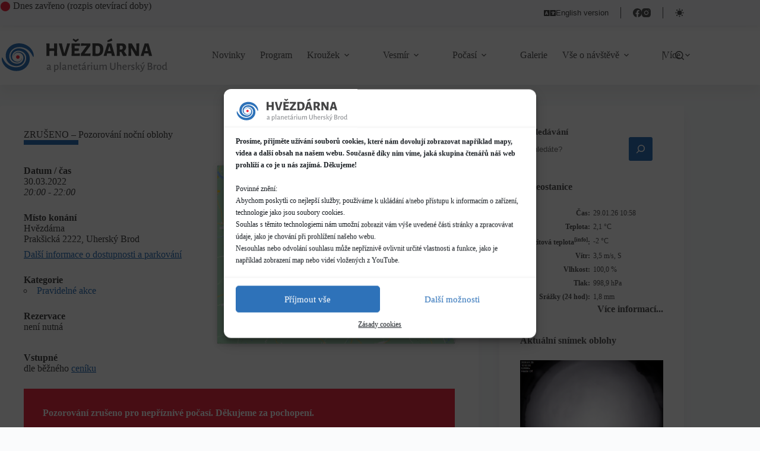

--- FILE ---
content_type: text/html; charset=UTF-8
request_url: https://hvezdarnaub.cz/program/pozorovani-nocni-oblohy-23-2022-03-30/
body_size: 32105
content:
<!doctype html>
<html lang="cs" data-color-mode="light">
<head>
	
	<meta charset="UTF-8">
	<meta name="viewport" content="width=device-width, initial-scale=1, maximum-scale=5, viewport-fit=cover">
	<link rel="profile" href="https://gmpg.org/xfn/11">

	<title>ZRUŠENO &#8211; Pozorování noční oblohy &#8211; Hvězdárna a planetárium Uherský Brod</title>
<meta name='robots' content='max-image-preview:large' />
<link rel='dns-prefetch' href='//www.googletagmanager.com' />
<link rel="alternate" type="application/rss+xml" title="Hvězdárna a planetárium Uherský Brod &raquo; RSS zdroj" href="https://hvezdarnaub.cz/feed/" />
<link rel="alternate" type="application/rss+xml" title="Hvězdárna a planetárium Uherský Brod &raquo; RSS komentářů" href="https://hvezdarnaub.cz/comments/feed/" />
<link rel="alternate" title="oEmbed (JSON)" type="application/json+oembed" href="https://hvezdarnaub.cz/wp-json/oembed/1.0/embed?url=https%3A%2F%2Fhvezdarnaub.cz%2Fprogram%2Fpozorovani-nocni-oblohy-23-2022-03-30%2F" />
<link rel="alternate" title="oEmbed (XML)" type="text/xml+oembed" href="https://hvezdarnaub.cz/wp-json/oembed/1.0/embed?url=https%3A%2F%2Fhvezdarnaub.cz%2Fprogram%2Fpozorovani-nocni-oblohy-23-2022-03-30%2F&#038;format=xml" />
<style id='wp-img-auto-sizes-contain-inline-css'>
img:is([sizes=auto i],[sizes^="auto," i]){contain-intrinsic-size:3000px 1500px}
/*# sourceURL=wp-img-auto-sizes-contain-inline-css */
</style>
<link rel='stylesheet' id='blocksy-dynamic-global-css' href='https://hvezdarnaub.cz/wp-content/uploads/blocksy/css/global.css?ver=23796' media='all' />
<link rel='stylesheet' id='wp-block-library-css' href='https://hvezdarnaub.cz/wp-includes/css/dist/block-library/style.min.css?ver=cee6199529ae4ba8b3a110fa496fb777' media='all' />
<style id='create-block-ea-blocks-style-inline-css'>
.wp-block-create-block-ea-blocks{background-color:#21759b;color:#fff;padding:2px}

/*# sourceURL=https://hvezdarnaub.cz/wp-content/plugins/easy-appointments/ea-blocks/build/ea-blocks/style-index.css */
</style>
<style id='ea-blocks-ea-fullcalendar-style-inline-css'>
.wp-block-create-block-ea-blocks{background-color:#21759b;color:#fff;padding:2px}

/*# sourceURL=https://hvezdarnaub.cz/wp-content/plugins/easy-appointments/ea-blocks/build/ea-fullcalendar/style-index.css */
</style>
<link rel='stylesheet' id='bod-modal-block-style-css-css' href='https://hvezdarnaub.cz/wp-content/plugins/modal-block/dist/blocks.style.build.css?ver=cee6199529ae4ba8b3a110fa496fb777' media='all' />
<style id='filebird-block-filebird-gallery-style-inline-css'>
ul.filebird-block-filebird-gallery{margin:auto!important;padding:0!important;width:100%}ul.filebird-block-filebird-gallery.layout-grid{display:grid;grid-gap:20px;align-items:stretch;grid-template-columns:repeat(var(--columns),1fr);justify-items:stretch}ul.filebird-block-filebird-gallery.layout-grid li img{border:1px solid #ccc;box-shadow:2px 2px 6px 0 rgba(0,0,0,.3);height:100%;max-width:100%;-o-object-fit:cover;object-fit:cover;width:100%}ul.filebird-block-filebird-gallery.layout-masonry{-moz-column-count:var(--columns);-moz-column-gap:var(--space);column-gap:var(--space);-moz-column-width:var(--min-width);columns:var(--min-width) var(--columns);display:block;overflow:auto}ul.filebird-block-filebird-gallery.layout-masonry li{margin-bottom:var(--space)}ul.filebird-block-filebird-gallery li{list-style:none}ul.filebird-block-filebird-gallery li figure{height:100%;margin:0;padding:0;position:relative;width:100%}ul.filebird-block-filebird-gallery li figure figcaption{background:linear-gradient(0deg,rgba(0,0,0,.7),rgba(0,0,0,.3) 70%,transparent);bottom:0;box-sizing:border-box;color:#fff;font-size:.8em;margin:0;max-height:100%;overflow:auto;padding:3em .77em .7em;position:absolute;text-align:center;width:100%;z-index:2}ul.filebird-block-filebird-gallery li figure figcaption a{color:inherit}.fb-block-hover-animation-zoomIn figure{overflow:hidden}.fb-block-hover-animation-zoomIn figure img{transform:scale(1);transition:.3s ease-in-out}.fb-block-hover-animation-zoomIn figure:hover img{transform:scale(1.3)}.fb-block-hover-animation-shine figure{overflow:hidden;position:relative}.fb-block-hover-animation-shine figure:before{background:linear-gradient(90deg,hsla(0,0%,100%,0) 0,hsla(0,0%,100%,.3));content:"";display:block;height:100%;left:-75%;position:absolute;top:0;transform:skewX(-25deg);width:50%;z-index:2}.fb-block-hover-animation-shine figure:hover:before{animation:shine .75s}@keyframes shine{to{left:125%}}.fb-block-hover-animation-opacity figure{overflow:hidden}.fb-block-hover-animation-opacity figure img{opacity:1;transition:.3s ease-in-out}.fb-block-hover-animation-opacity figure:hover img{opacity:.5}.fb-block-hover-animation-grayscale figure img{filter:grayscale(100%);transition:.3s ease-in-out}.fb-block-hover-animation-grayscale figure:hover img{filter:grayscale(0)}

/*# sourceURL=https://hvezdarnaub.cz/wp-content/plugins/filebird-pro/blocks/filebird-gallery/build/style-index.css */
</style>
<link rel='stylesheet' id='editorskit-frontend-css' href='https://hvezdarnaub.cz/wp-content/plugins/block-options/build/style.build.css?ver=new' media='all' />
<link rel='stylesheet' id='fontawesome-free-css' href='https://hvezdarnaub.cz/wp-content/plugins/getwid/vendors/fontawesome-free/css/all.min.css?ver=5.5.0' media='all' />
<link rel='stylesheet' id='slick-css' href='https://hvezdarnaub.cz/wp-content/plugins/getwid/vendors/slick/slick/slick.min.css?ver=1.9.0' media='all' />
<link rel='stylesheet' id='slick-theme-css' href='https://hvezdarnaub.cz/wp-content/plugins/getwid/vendors/slick/slick/slick-theme.min.css?ver=1.9.0' media='all' />
<link rel='stylesheet' id='mp-fancybox-css' href='https://hvezdarnaub.cz/wp-content/plugins/getwid/vendors/mp-fancybox/jquery.fancybox.min.css?ver=3.5.7-mp.1' media='all' />
<link rel='stylesheet' id='getwid-blocks-css' href='https://hvezdarnaub.cz/wp-content/plugins/getwid/assets/css/blocks.style.css?ver=2.1.3' media='all' />
<style id='getwid-blocks-inline-css'>
.wp-block-getwid-section .wp-block-getwid-section__wrapper .wp-block-getwid-section__inner-wrapper{max-width: 1290px;}
/*# sourceURL=getwid-blocks-inline-css */
</style>
<style id='global-styles-inline-css'>
:root{--wp--preset--aspect-ratio--square: 1;--wp--preset--aspect-ratio--4-3: 4/3;--wp--preset--aspect-ratio--3-4: 3/4;--wp--preset--aspect-ratio--3-2: 3/2;--wp--preset--aspect-ratio--2-3: 2/3;--wp--preset--aspect-ratio--16-9: 16/9;--wp--preset--aspect-ratio--9-16: 9/16;--wp--preset--color--black: #000000;--wp--preset--color--cyan-bluish-gray: #abb8c3;--wp--preset--color--white: #ffffff;--wp--preset--color--pale-pink: #f78da7;--wp--preset--color--vivid-red: #cf2e2e;--wp--preset--color--luminous-vivid-orange: #ff6900;--wp--preset--color--luminous-vivid-amber: #fcb900;--wp--preset--color--light-green-cyan: #7bdcb5;--wp--preset--color--vivid-green-cyan: #00d084;--wp--preset--color--pale-cyan-blue: #8ed1fc;--wp--preset--color--vivid-cyan-blue: #0693e3;--wp--preset--color--vivid-purple: #9b51e0;--wp--preset--color--palette-color-1: var(--theme-palette-color-1, #2e72b9);--wp--preset--color--palette-color-2: var(--theme-palette-color-2, #ee2c43);--wp--preset--color--palette-color-3: var(--theme-palette-color-3, rgba(68, 68, 69, 0.9));--wp--preset--color--palette-color-4: var(--theme-palette-color-4, #444445);--wp--preset--color--palette-color-5: var(--theme-palette-color-5, #f8f9fb);--wp--preset--color--palette-color-6: var(--theme-palette-color-6, #f2f5f7);--wp--preset--color--palette-color-7: var(--theme-palette-color-7, #FAFBFC);--wp--preset--color--palette-color-8: var(--theme-palette-color-8, #ffffff);--wp--preset--color--palette-color-9: var(--theme-palette-color-9, #ffbb30);--wp--preset--color--palette-color-10: var(--theme-palette-color-10, #43af1c);--wp--preset--color--palette-color-11: var(--theme-palette-color-11, #9d4379);--wp--preset--color--palette-color-12: var(--theme-palette-color-12, #7d4600);--wp--preset--color--palette-color-13: var(--theme-palette-color-13, #444445);--wp--preset--color--palette-color-14: var(--theme-palette-color-14, #939598);--wp--preset--color--palette-color-15: var(--theme-palette-color-15, #eaeaea);--wp--preset--color--palette-color-16: var(--theme-palette-color-16, #ffffff);--wp--preset--gradient--vivid-cyan-blue-to-vivid-purple: linear-gradient(135deg,rgb(6,147,227) 0%,rgb(155,81,224) 100%);--wp--preset--gradient--light-green-cyan-to-vivid-green-cyan: linear-gradient(135deg,rgb(122,220,180) 0%,rgb(0,208,130) 100%);--wp--preset--gradient--luminous-vivid-amber-to-luminous-vivid-orange: linear-gradient(135deg,rgb(252,185,0) 0%,rgb(255,105,0) 100%);--wp--preset--gradient--luminous-vivid-orange-to-vivid-red: linear-gradient(135deg,rgb(255,105,0) 0%,rgb(207,46,46) 100%);--wp--preset--gradient--very-light-gray-to-cyan-bluish-gray: linear-gradient(135deg,rgb(238,238,238) 0%,rgb(169,184,195) 100%);--wp--preset--gradient--cool-to-warm-spectrum: linear-gradient(135deg,rgb(74,234,220) 0%,rgb(151,120,209) 20%,rgb(207,42,186) 40%,rgb(238,44,130) 60%,rgb(251,105,98) 80%,rgb(254,248,76) 100%);--wp--preset--gradient--blush-light-purple: linear-gradient(135deg,rgb(255,206,236) 0%,rgb(152,150,240) 100%);--wp--preset--gradient--blush-bordeaux: linear-gradient(135deg,rgb(254,205,165) 0%,rgb(254,45,45) 50%,rgb(107,0,62) 100%);--wp--preset--gradient--luminous-dusk: linear-gradient(135deg,rgb(255,203,112) 0%,rgb(199,81,192) 50%,rgb(65,88,208) 100%);--wp--preset--gradient--pale-ocean: linear-gradient(135deg,rgb(255,245,203) 0%,rgb(182,227,212) 50%,rgb(51,167,181) 100%);--wp--preset--gradient--electric-grass: linear-gradient(135deg,rgb(202,248,128) 0%,rgb(113,206,126) 100%);--wp--preset--gradient--midnight: linear-gradient(135deg,rgb(2,3,129) 0%,rgb(40,116,252) 100%);--wp--preset--gradient--juicy-peach: linear-gradient(to right, #ffecd2 0%, #fcb69f 100%);--wp--preset--gradient--young-passion: linear-gradient(to right, #ff8177 0%, #ff867a 0%, #ff8c7f 21%, #f99185 52%, #cf556c 78%, #b12a5b 100%);--wp--preset--gradient--true-sunset: linear-gradient(to right, #fa709a 0%, #fee140 100%);--wp--preset--gradient--morpheus-den: linear-gradient(to top, #30cfd0 0%, #330867 100%);--wp--preset--gradient--plum-plate: linear-gradient(135deg, #667eea 0%, #764ba2 100%);--wp--preset--gradient--aqua-splash: linear-gradient(15deg, #13547a 0%, #80d0c7 100%);--wp--preset--gradient--love-kiss: linear-gradient(to top, #ff0844 0%, #ffb199 100%);--wp--preset--gradient--new-retrowave: linear-gradient(to top, #3b41c5 0%, #a981bb 49%, #ffc8a9 100%);--wp--preset--gradient--plum-bath: linear-gradient(to top, #cc208e 0%, #6713d2 100%);--wp--preset--gradient--high-flight: linear-gradient(to right, #0acffe 0%, #495aff 100%);--wp--preset--gradient--teen-party: linear-gradient(-225deg, #FF057C 0%, #8D0B93 50%, #321575 100%);--wp--preset--gradient--fabled-sunset: linear-gradient(-225deg, #231557 0%, #44107A 29%, #FF1361 67%, #FFF800 100%);--wp--preset--gradient--arielle-smile: radial-gradient(circle 248px at center, #16d9e3 0%, #30c7ec 47%, #46aef7 100%);--wp--preset--gradient--itmeo-branding: linear-gradient(180deg, #2af598 0%, #009efd 100%);--wp--preset--gradient--deep-blue: linear-gradient(to right, #6a11cb 0%, #2575fc 100%);--wp--preset--gradient--strong-bliss: linear-gradient(to right, #f78ca0 0%, #f9748f 19%, #fd868c 60%, #fe9a8b 100%);--wp--preset--gradient--sweet-period: linear-gradient(to top, #3f51b1 0%, #5a55ae 13%, #7b5fac 25%, #8f6aae 38%, #a86aa4 50%, #cc6b8e 62%, #f18271 75%, #f3a469 87%, #f7c978 100%);--wp--preset--gradient--purple-division: linear-gradient(to top, #7028e4 0%, #e5b2ca 100%);--wp--preset--gradient--cold-evening: linear-gradient(to top, #0c3483 0%, #a2b6df 100%, #6b8cce 100%, #a2b6df 100%);--wp--preset--gradient--mountain-rock: linear-gradient(to right, #868f96 0%, #596164 100%);--wp--preset--gradient--desert-hump: linear-gradient(to top, #c79081 0%, #dfa579 100%);--wp--preset--gradient--ethernal-constance: linear-gradient(to top, #09203f 0%, #537895 100%);--wp--preset--gradient--happy-memories: linear-gradient(-60deg, #ff5858 0%, #f09819 100%);--wp--preset--gradient--grown-early: linear-gradient(to top, #0ba360 0%, #3cba92 100%);--wp--preset--gradient--morning-salad: linear-gradient(-225deg, #B7F8DB 0%, #50A7C2 100%);--wp--preset--gradient--night-call: linear-gradient(-225deg, #AC32E4 0%, #7918F2 48%, #4801FF 100%);--wp--preset--gradient--mind-crawl: linear-gradient(-225deg, #473B7B 0%, #3584A7 51%, #30D2BE 100%);--wp--preset--gradient--angel-care: linear-gradient(-225deg, #FFE29F 0%, #FFA99F 48%, #FF719A 100%);--wp--preset--gradient--juicy-cake: linear-gradient(to top, #e14fad 0%, #f9d423 100%);--wp--preset--gradient--rich-metal: linear-gradient(to right, #d7d2cc 0%, #304352 100%);--wp--preset--gradient--mole-hall: linear-gradient(-20deg, #616161 0%, #9bc5c3 100%);--wp--preset--gradient--cloudy-knoxville: linear-gradient(120deg, #fdfbfb 0%, #ebedee 100%);--wp--preset--gradient--soft-grass: linear-gradient(to top, #c1dfc4 0%, #deecdd 100%);--wp--preset--gradient--saint-petersburg: linear-gradient(135deg, #f5f7fa 0%, #c3cfe2 100%);--wp--preset--gradient--everlasting-sky: linear-gradient(135deg, #fdfcfb 0%, #e2d1c3 100%);--wp--preset--gradient--kind-steel: linear-gradient(-20deg, #e9defa 0%, #fbfcdb 100%);--wp--preset--gradient--over-sun: linear-gradient(60deg, #abecd6 0%, #fbed96 100%);--wp--preset--gradient--premium-white: linear-gradient(to top, #d5d4d0 0%, #d5d4d0 1%, #eeeeec 31%, #efeeec 75%, #e9e9e7 100%);--wp--preset--gradient--clean-mirror: linear-gradient(45deg, #93a5cf 0%, #e4efe9 100%);--wp--preset--gradient--wild-apple: linear-gradient(to top, #d299c2 0%, #fef9d7 100%);--wp--preset--gradient--snow-again: linear-gradient(to top, #e6e9f0 0%, #eef1f5 100%);--wp--preset--gradient--confident-cloud: linear-gradient(to top, #dad4ec 0%, #dad4ec 1%, #f3e7e9 100%);--wp--preset--gradient--glass-water: linear-gradient(to top, #dfe9f3 0%, white 100%);--wp--preset--gradient--perfect-white: linear-gradient(-225deg, #E3FDF5 0%, #FFE6FA 100%);--wp--preset--font-size--small: 13px;--wp--preset--font-size--medium: 20px;--wp--preset--font-size--large: clamp(22px, 1.375rem + ((1vw - 3.2px) * 0.625), 30px);--wp--preset--font-size--x-large: clamp(30px, 1.875rem + ((1vw - 3.2px) * 1.563), 50px);--wp--preset--font-size--xx-large: clamp(45px, 2.813rem + ((1vw - 3.2px) * 2.734), 80px);--wp--preset--spacing--20: 0.44rem;--wp--preset--spacing--30: 0.67rem;--wp--preset--spacing--40: 1rem;--wp--preset--spacing--50: 1.5rem;--wp--preset--spacing--60: 2.25rem;--wp--preset--spacing--70: 3.38rem;--wp--preset--spacing--80: 5.06rem;--wp--preset--shadow--natural: 6px 6px 9px rgba(0, 0, 0, 0.2);--wp--preset--shadow--deep: 12px 12px 50px rgba(0, 0, 0, 0.4);--wp--preset--shadow--sharp: 6px 6px 0px rgba(0, 0, 0, 0.2);--wp--preset--shadow--outlined: 6px 6px 0px -3px rgb(255, 255, 255), 6px 6px rgb(0, 0, 0);--wp--preset--shadow--crisp: 6px 6px 0px rgb(0, 0, 0);}:root { --wp--style--global--content-size: var(--theme-block-max-width);--wp--style--global--wide-size: var(--theme-block-wide-max-width); }:where(body) { margin: 0; }.wp-site-blocks > .alignleft { float: left; margin-right: 2em; }.wp-site-blocks > .alignright { float: right; margin-left: 2em; }.wp-site-blocks > .aligncenter { justify-content: center; margin-left: auto; margin-right: auto; }:where(.wp-site-blocks) > * { margin-block-start: var(--theme-content-spacing); margin-block-end: 0; }:where(.wp-site-blocks) > :first-child { margin-block-start: 0; }:where(.wp-site-blocks) > :last-child { margin-block-end: 0; }:root { --wp--style--block-gap: var(--theme-content-spacing); }:root :where(.is-layout-flow) > :first-child{margin-block-start: 0;}:root :where(.is-layout-flow) > :last-child{margin-block-end: 0;}:root :where(.is-layout-flow) > *{margin-block-start: var(--theme-content-spacing);margin-block-end: 0;}:root :where(.is-layout-constrained) > :first-child{margin-block-start: 0;}:root :where(.is-layout-constrained) > :last-child{margin-block-end: 0;}:root :where(.is-layout-constrained) > *{margin-block-start: var(--theme-content-spacing);margin-block-end: 0;}:root :where(.is-layout-flex){gap: var(--theme-content-spacing);}:root :where(.is-layout-grid){gap: var(--theme-content-spacing);}.is-layout-flow > .alignleft{float: left;margin-inline-start: 0;margin-inline-end: 2em;}.is-layout-flow > .alignright{float: right;margin-inline-start: 2em;margin-inline-end: 0;}.is-layout-flow > .aligncenter{margin-left: auto !important;margin-right: auto !important;}.is-layout-constrained > .alignleft{float: left;margin-inline-start: 0;margin-inline-end: 2em;}.is-layout-constrained > .alignright{float: right;margin-inline-start: 2em;margin-inline-end: 0;}.is-layout-constrained > .aligncenter{margin-left: auto !important;margin-right: auto !important;}.is-layout-constrained > :where(:not(.alignleft):not(.alignright):not(.alignfull)){max-width: var(--wp--style--global--content-size);margin-left: auto !important;margin-right: auto !important;}.is-layout-constrained > .alignwide{max-width: var(--wp--style--global--wide-size);}body .is-layout-flex{display: flex;}.is-layout-flex{flex-wrap: wrap;align-items: center;}.is-layout-flex > :is(*, div){margin: 0;}body .is-layout-grid{display: grid;}.is-layout-grid > :is(*, div){margin: 0;}body{padding-top: 0px;padding-right: 0px;padding-bottom: 0px;padding-left: 0px;}:root :where(.wp-element-button, .wp-block-button__link){font-style: inherit;font-weight: inherit;letter-spacing: inherit;text-transform: inherit;}.has-black-color{color: var(--wp--preset--color--black) !important;}.has-cyan-bluish-gray-color{color: var(--wp--preset--color--cyan-bluish-gray) !important;}.has-white-color{color: var(--wp--preset--color--white) !important;}.has-pale-pink-color{color: var(--wp--preset--color--pale-pink) !important;}.has-vivid-red-color{color: var(--wp--preset--color--vivid-red) !important;}.has-luminous-vivid-orange-color{color: var(--wp--preset--color--luminous-vivid-orange) !important;}.has-luminous-vivid-amber-color{color: var(--wp--preset--color--luminous-vivid-amber) !important;}.has-light-green-cyan-color{color: var(--wp--preset--color--light-green-cyan) !important;}.has-vivid-green-cyan-color{color: var(--wp--preset--color--vivid-green-cyan) !important;}.has-pale-cyan-blue-color{color: var(--wp--preset--color--pale-cyan-blue) !important;}.has-vivid-cyan-blue-color{color: var(--wp--preset--color--vivid-cyan-blue) !important;}.has-vivid-purple-color{color: var(--wp--preset--color--vivid-purple) !important;}.has-palette-color-1-color{color: var(--wp--preset--color--palette-color-1) !important;}.has-palette-color-2-color{color: var(--wp--preset--color--palette-color-2) !important;}.has-palette-color-3-color{color: var(--wp--preset--color--palette-color-3) !important;}.has-palette-color-4-color{color: var(--wp--preset--color--palette-color-4) !important;}.has-palette-color-5-color{color: var(--wp--preset--color--palette-color-5) !important;}.has-palette-color-6-color{color: var(--wp--preset--color--palette-color-6) !important;}.has-palette-color-7-color{color: var(--wp--preset--color--palette-color-7) !important;}.has-palette-color-8-color{color: var(--wp--preset--color--palette-color-8) !important;}.has-palette-color-9-color{color: var(--wp--preset--color--palette-color-9) !important;}.has-palette-color-10-color{color: var(--wp--preset--color--palette-color-10) !important;}.has-palette-color-11-color{color: var(--wp--preset--color--palette-color-11) !important;}.has-palette-color-12-color{color: var(--wp--preset--color--palette-color-12) !important;}.has-palette-color-13-color{color: var(--wp--preset--color--palette-color-13) !important;}.has-palette-color-14-color{color: var(--wp--preset--color--palette-color-14) !important;}.has-palette-color-15-color{color: var(--wp--preset--color--palette-color-15) !important;}.has-palette-color-16-color{color: var(--wp--preset--color--palette-color-16) !important;}.has-black-background-color{background-color: var(--wp--preset--color--black) !important;}.has-cyan-bluish-gray-background-color{background-color: var(--wp--preset--color--cyan-bluish-gray) !important;}.has-white-background-color{background-color: var(--wp--preset--color--white) !important;}.has-pale-pink-background-color{background-color: var(--wp--preset--color--pale-pink) !important;}.has-vivid-red-background-color{background-color: var(--wp--preset--color--vivid-red) !important;}.has-luminous-vivid-orange-background-color{background-color: var(--wp--preset--color--luminous-vivid-orange) !important;}.has-luminous-vivid-amber-background-color{background-color: var(--wp--preset--color--luminous-vivid-amber) !important;}.has-light-green-cyan-background-color{background-color: var(--wp--preset--color--light-green-cyan) !important;}.has-vivid-green-cyan-background-color{background-color: var(--wp--preset--color--vivid-green-cyan) !important;}.has-pale-cyan-blue-background-color{background-color: var(--wp--preset--color--pale-cyan-blue) !important;}.has-vivid-cyan-blue-background-color{background-color: var(--wp--preset--color--vivid-cyan-blue) !important;}.has-vivid-purple-background-color{background-color: var(--wp--preset--color--vivid-purple) !important;}.has-palette-color-1-background-color{background-color: var(--wp--preset--color--palette-color-1) !important;}.has-palette-color-2-background-color{background-color: var(--wp--preset--color--palette-color-2) !important;}.has-palette-color-3-background-color{background-color: var(--wp--preset--color--palette-color-3) !important;}.has-palette-color-4-background-color{background-color: var(--wp--preset--color--palette-color-4) !important;}.has-palette-color-5-background-color{background-color: var(--wp--preset--color--palette-color-5) !important;}.has-palette-color-6-background-color{background-color: var(--wp--preset--color--palette-color-6) !important;}.has-palette-color-7-background-color{background-color: var(--wp--preset--color--palette-color-7) !important;}.has-palette-color-8-background-color{background-color: var(--wp--preset--color--palette-color-8) !important;}.has-palette-color-9-background-color{background-color: var(--wp--preset--color--palette-color-9) !important;}.has-palette-color-10-background-color{background-color: var(--wp--preset--color--palette-color-10) !important;}.has-palette-color-11-background-color{background-color: var(--wp--preset--color--palette-color-11) !important;}.has-palette-color-12-background-color{background-color: var(--wp--preset--color--palette-color-12) !important;}.has-palette-color-13-background-color{background-color: var(--wp--preset--color--palette-color-13) !important;}.has-palette-color-14-background-color{background-color: var(--wp--preset--color--palette-color-14) !important;}.has-palette-color-15-background-color{background-color: var(--wp--preset--color--palette-color-15) !important;}.has-palette-color-16-background-color{background-color: var(--wp--preset--color--palette-color-16) !important;}.has-black-border-color{border-color: var(--wp--preset--color--black) !important;}.has-cyan-bluish-gray-border-color{border-color: var(--wp--preset--color--cyan-bluish-gray) !important;}.has-white-border-color{border-color: var(--wp--preset--color--white) !important;}.has-pale-pink-border-color{border-color: var(--wp--preset--color--pale-pink) !important;}.has-vivid-red-border-color{border-color: var(--wp--preset--color--vivid-red) !important;}.has-luminous-vivid-orange-border-color{border-color: var(--wp--preset--color--luminous-vivid-orange) !important;}.has-luminous-vivid-amber-border-color{border-color: var(--wp--preset--color--luminous-vivid-amber) !important;}.has-light-green-cyan-border-color{border-color: var(--wp--preset--color--light-green-cyan) !important;}.has-vivid-green-cyan-border-color{border-color: var(--wp--preset--color--vivid-green-cyan) !important;}.has-pale-cyan-blue-border-color{border-color: var(--wp--preset--color--pale-cyan-blue) !important;}.has-vivid-cyan-blue-border-color{border-color: var(--wp--preset--color--vivid-cyan-blue) !important;}.has-vivid-purple-border-color{border-color: var(--wp--preset--color--vivid-purple) !important;}.has-palette-color-1-border-color{border-color: var(--wp--preset--color--palette-color-1) !important;}.has-palette-color-2-border-color{border-color: var(--wp--preset--color--palette-color-2) !important;}.has-palette-color-3-border-color{border-color: var(--wp--preset--color--palette-color-3) !important;}.has-palette-color-4-border-color{border-color: var(--wp--preset--color--palette-color-4) !important;}.has-palette-color-5-border-color{border-color: var(--wp--preset--color--palette-color-5) !important;}.has-palette-color-6-border-color{border-color: var(--wp--preset--color--palette-color-6) !important;}.has-palette-color-7-border-color{border-color: var(--wp--preset--color--palette-color-7) !important;}.has-palette-color-8-border-color{border-color: var(--wp--preset--color--palette-color-8) !important;}.has-palette-color-9-border-color{border-color: var(--wp--preset--color--palette-color-9) !important;}.has-palette-color-10-border-color{border-color: var(--wp--preset--color--palette-color-10) !important;}.has-palette-color-11-border-color{border-color: var(--wp--preset--color--palette-color-11) !important;}.has-palette-color-12-border-color{border-color: var(--wp--preset--color--palette-color-12) !important;}.has-palette-color-13-border-color{border-color: var(--wp--preset--color--palette-color-13) !important;}.has-palette-color-14-border-color{border-color: var(--wp--preset--color--palette-color-14) !important;}.has-palette-color-15-border-color{border-color: var(--wp--preset--color--palette-color-15) !important;}.has-palette-color-16-border-color{border-color: var(--wp--preset--color--palette-color-16) !important;}.has-vivid-cyan-blue-to-vivid-purple-gradient-background{background: var(--wp--preset--gradient--vivid-cyan-blue-to-vivid-purple) !important;}.has-light-green-cyan-to-vivid-green-cyan-gradient-background{background: var(--wp--preset--gradient--light-green-cyan-to-vivid-green-cyan) !important;}.has-luminous-vivid-amber-to-luminous-vivid-orange-gradient-background{background: var(--wp--preset--gradient--luminous-vivid-amber-to-luminous-vivid-orange) !important;}.has-luminous-vivid-orange-to-vivid-red-gradient-background{background: var(--wp--preset--gradient--luminous-vivid-orange-to-vivid-red) !important;}.has-very-light-gray-to-cyan-bluish-gray-gradient-background{background: var(--wp--preset--gradient--very-light-gray-to-cyan-bluish-gray) !important;}.has-cool-to-warm-spectrum-gradient-background{background: var(--wp--preset--gradient--cool-to-warm-spectrum) !important;}.has-blush-light-purple-gradient-background{background: var(--wp--preset--gradient--blush-light-purple) !important;}.has-blush-bordeaux-gradient-background{background: var(--wp--preset--gradient--blush-bordeaux) !important;}.has-luminous-dusk-gradient-background{background: var(--wp--preset--gradient--luminous-dusk) !important;}.has-pale-ocean-gradient-background{background: var(--wp--preset--gradient--pale-ocean) !important;}.has-electric-grass-gradient-background{background: var(--wp--preset--gradient--electric-grass) !important;}.has-midnight-gradient-background{background: var(--wp--preset--gradient--midnight) !important;}.has-juicy-peach-gradient-background{background: var(--wp--preset--gradient--juicy-peach) !important;}.has-young-passion-gradient-background{background: var(--wp--preset--gradient--young-passion) !important;}.has-true-sunset-gradient-background{background: var(--wp--preset--gradient--true-sunset) !important;}.has-morpheus-den-gradient-background{background: var(--wp--preset--gradient--morpheus-den) !important;}.has-plum-plate-gradient-background{background: var(--wp--preset--gradient--plum-plate) !important;}.has-aqua-splash-gradient-background{background: var(--wp--preset--gradient--aqua-splash) !important;}.has-love-kiss-gradient-background{background: var(--wp--preset--gradient--love-kiss) !important;}.has-new-retrowave-gradient-background{background: var(--wp--preset--gradient--new-retrowave) !important;}.has-plum-bath-gradient-background{background: var(--wp--preset--gradient--plum-bath) !important;}.has-high-flight-gradient-background{background: var(--wp--preset--gradient--high-flight) !important;}.has-teen-party-gradient-background{background: var(--wp--preset--gradient--teen-party) !important;}.has-fabled-sunset-gradient-background{background: var(--wp--preset--gradient--fabled-sunset) !important;}.has-arielle-smile-gradient-background{background: var(--wp--preset--gradient--arielle-smile) !important;}.has-itmeo-branding-gradient-background{background: var(--wp--preset--gradient--itmeo-branding) !important;}.has-deep-blue-gradient-background{background: var(--wp--preset--gradient--deep-blue) !important;}.has-strong-bliss-gradient-background{background: var(--wp--preset--gradient--strong-bliss) !important;}.has-sweet-period-gradient-background{background: var(--wp--preset--gradient--sweet-period) !important;}.has-purple-division-gradient-background{background: var(--wp--preset--gradient--purple-division) !important;}.has-cold-evening-gradient-background{background: var(--wp--preset--gradient--cold-evening) !important;}.has-mountain-rock-gradient-background{background: var(--wp--preset--gradient--mountain-rock) !important;}.has-desert-hump-gradient-background{background: var(--wp--preset--gradient--desert-hump) !important;}.has-ethernal-constance-gradient-background{background: var(--wp--preset--gradient--ethernal-constance) !important;}.has-happy-memories-gradient-background{background: var(--wp--preset--gradient--happy-memories) !important;}.has-grown-early-gradient-background{background: var(--wp--preset--gradient--grown-early) !important;}.has-morning-salad-gradient-background{background: var(--wp--preset--gradient--morning-salad) !important;}.has-night-call-gradient-background{background: var(--wp--preset--gradient--night-call) !important;}.has-mind-crawl-gradient-background{background: var(--wp--preset--gradient--mind-crawl) !important;}.has-angel-care-gradient-background{background: var(--wp--preset--gradient--angel-care) !important;}.has-juicy-cake-gradient-background{background: var(--wp--preset--gradient--juicy-cake) !important;}.has-rich-metal-gradient-background{background: var(--wp--preset--gradient--rich-metal) !important;}.has-mole-hall-gradient-background{background: var(--wp--preset--gradient--mole-hall) !important;}.has-cloudy-knoxville-gradient-background{background: var(--wp--preset--gradient--cloudy-knoxville) !important;}.has-soft-grass-gradient-background{background: var(--wp--preset--gradient--soft-grass) !important;}.has-saint-petersburg-gradient-background{background: var(--wp--preset--gradient--saint-petersburg) !important;}.has-everlasting-sky-gradient-background{background: var(--wp--preset--gradient--everlasting-sky) !important;}.has-kind-steel-gradient-background{background: var(--wp--preset--gradient--kind-steel) !important;}.has-over-sun-gradient-background{background: var(--wp--preset--gradient--over-sun) !important;}.has-premium-white-gradient-background{background: var(--wp--preset--gradient--premium-white) !important;}.has-clean-mirror-gradient-background{background: var(--wp--preset--gradient--clean-mirror) !important;}.has-wild-apple-gradient-background{background: var(--wp--preset--gradient--wild-apple) !important;}.has-snow-again-gradient-background{background: var(--wp--preset--gradient--snow-again) !important;}.has-confident-cloud-gradient-background{background: var(--wp--preset--gradient--confident-cloud) !important;}.has-glass-water-gradient-background{background: var(--wp--preset--gradient--glass-water) !important;}.has-perfect-white-gradient-background{background: var(--wp--preset--gradient--perfect-white) !important;}.has-small-font-size{font-size: var(--wp--preset--font-size--small) !important;}.has-medium-font-size{font-size: var(--wp--preset--font-size--medium) !important;}.has-large-font-size{font-size: var(--wp--preset--font-size--large) !important;}.has-x-large-font-size{font-size: var(--wp--preset--font-size--x-large) !important;}.has-xx-large-font-size{font-size: var(--wp--preset--font-size--xx-large) !important;}
:root :where(.wp-block-pullquote){font-size: clamp(0.984em, 0.984rem + ((1vw - 0.2em) * 0.645), 1.5em);line-height: 1.6;}
/*# sourceURL=global-styles-inline-css */
</style>
<link rel='stylesheet' id='contact-form-7-css' href='https://hvezdarnaub.cz/wp-content/plugins/contact-form-7/includes/css/styles.css?ver=6.1.4' media='all' />
<link rel='stylesheet' id='events-manager-css' href='https://hvezdarnaub.cz/wp-content/plugins/events-manager/includes/css/events-manager.min.css?ver=6.4.6' media='all' />
<style id='events-manager-inline-css'>
body .em { --font-family : inherit; --font-weight : inherit; --font-size : 1em; --line-height : inherit; }
/*# sourceURL=events-manager-inline-css */
</style>
<link rel='stylesheet' id='gutenbee-animations-css' href='https://hvezdarnaub.cz/wp-content/plugins/gutenbee/build/gutenbee.animations.css?ver=2.19.1' media='all' />
<link rel='stylesheet' id='lbwps-styles-photoswipe5-main-css' href='https://hvezdarnaub.cz/wp-content/plugins/lightbox-photoswipe/assets/ps5/styles/main.css?ver=5.8.2' media='all' />
<link rel='stylesheet' id='default-icon-styles-css' href='https://hvezdarnaub.cz/wp-content/plugins/svg-vector-icon-plugin/public/../admin/css/wordpress-svg-icon-plugin-style.min.css?ver=cee6199529ae4ba8b3a110fa496fb777' media='all' />
<style id='wp-mathjax-inline-css'>
  svg { visibility: visible; } 
/*# sourceURL=wp-mathjax-inline-css */
</style>
<link rel='stylesheet' id='cmplz-general-css' href='https://hvezdarnaub.cz/wp-content/plugins/complianz-gdpr/assets/css/cookieblocker.min.css?ver=1765996631' media='all' />
<link rel='stylesheet' id='ct-main-styles-css' href='https://hvezdarnaub.cz/wp-content/themes/blocksy/static/bundle/main.min.css?ver=2.1.25' media='all' />
<link rel='stylesheet' id='ct-page-title-styles-css' href='https://hvezdarnaub.cz/wp-content/themes/blocksy/static/bundle/page-title.min.css?ver=2.1.25' media='all' />
<link rel='stylesheet' id='ct-sidebar-styles-css' href='https://hvezdarnaub.cz/wp-content/themes/blocksy/static/bundle/sidebar.min.css?ver=2.1.25' media='all' />
<link rel='stylesheet' id='ct-getwid-styles-css' href='https://hvezdarnaub.cz/wp-content/themes/blocksy/static/bundle/getwid.min.css?ver=2.1.25' media='all' />
<link rel='stylesheet' id='ct-elementor-styles-css' href='https://hvezdarnaub.cz/wp-content/themes/blocksy/static/bundle/elementor-frontend.min.css?ver=2.1.25' media='all' />
<link rel='stylesheet' id='ct-cf-7-styles-css' href='https://hvezdarnaub.cz/wp-content/themes/blocksy/static/bundle/cf-7.min.css?ver=2.1.25' media='all' />
<link rel='stylesheet' id='ct-stackable-styles-css' href='https://hvezdarnaub.cz/wp-content/themes/blocksy/static/bundle/stackable.min.css?ver=2.1.25' media='all' />
<link rel='stylesheet' id='ct-share-box-styles-css' href='https://hvezdarnaub.cz/wp-content/themes/blocksy/static/bundle/share-box.min.css?ver=2.1.25' media='all' />
<link rel='stylesheet' id='graphina_chart-css-css' href='https://hvezdarnaub.cz/wp-content/plugins/graphina-elementor-charts-and-graphs/assets/css/graphina-chart.css?ver=3.1.9' media='all' />
<link rel='stylesheet' id='wp-pagenavi-css' href='https://hvezdarnaub.cz/wp-content/plugins/wp-pagenavi/pagenavi-css.css?ver=2.70' media='all' />
<link rel='stylesheet' id='blocksy-pro-divider-styles-css' href='https://hvezdarnaub.cz/wp-content/plugins/blocksy-companion-pro/framework/premium/static/bundle/divider.min.css?ver=2.1.25' media='all' />
<link rel='stylesheet' id='blocksy-ext-mega-menu-styles-css' href='https://hvezdarnaub.cz/wp-content/plugins/blocksy-companion-pro/framework/premium/extensions/mega-menu/static/bundle/main.min.css?ver=2.1.25' media='all' />
<link rel='stylesheet' id='blocksy-ext-color-mode-switcher-styles-css' href='https://hvezdarnaub.cz/wp-content/plugins/blocksy-companion-pro/framework/premium/extensions/color-mode-switch/static/bundle/main.min.css?ver=2.1.25' media='all' />
<style id='kadence-blocks-global-variables-inline-css'>
:root {--global-kb-font-size-sm:clamp(0.8rem, 0.73rem + 0.217vw, 0.9rem);--global-kb-font-size-md:clamp(1.1rem, 0.995rem + 0.326vw, 1.25rem);--global-kb-font-size-lg:clamp(1.75rem, 1.576rem + 0.543vw, 2rem);--global-kb-font-size-xl:clamp(2.25rem, 1.728rem + 1.63vw, 3rem);--global-kb-font-size-xxl:clamp(2.5rem, 1.456rem + 3.26vw, 4rem);--global-kb-font-size-xxxl:clamp(2.75rem, 0.489rem + 7.065vw, 6rem);}:root {--global-palette1: #3182CE;--global-palette2: #2B6CB0;--global-palette3: #1A202C;--global-palette4: #2D3748;--global-palette5: #4A5568;--global-palette6: #718096;--global-palette7: #EDF2F7;--global-palette8: #F7FAFC;--global-palette9: #ffffff;}
/*# sourceURL=kadence-blocks-global-variables-inline-css */
</style>
<script src="https://hvezdarnaub.cz/wp-content/plugins/svg-support/vendor/DOMPurify/DOMPurify.min.js?ver=2.5.8" id="bodhi-dompurify-library-js"></script>
<script src="https://hvezdarnaub.cz/wp-includes/js/jquery/jquery.min.js?ver=3.7.1" id="jquery-core-js"></script>
<script src="https://hvezdarnaub.cz/wp-includes/js/jquery/jquery-migrate.min.js?ver=3.4.1" id="jquery-migrate-js"></script>
<script src="https://hvezdarnaub.cz/wp-includes/js/jquery/ui/core.min.js?ver=1.13.3" id="jquery-ui-core-js"></script>
<script src="https://hvezdarnaub.cz/wp-includes/js/jquery/ui/mouse.min.js?ver=1.13.3" id="jquery-ui-mouse-js"></script>
<script src="https://hvezdarnaub.cz/wp-includes/js/jquery/ui/sortable.min.js?ver=1.13.3" id="jquery-ui-sortable-js"></script>
<script src="https://hvezdarnaub.cz/wp-includes/js/jquery/ui/datepicker.min.js?ver=1.13.3" id="jquery-ui-datepicker-js"></script>
<script id="jquery-ui-datepicker-js-after">
jQuery(function(jQuery){jQuery.datepicker.setDefaults({"closeText":"Zav\u0159\u00edt","currentText":"Dnes","monthNames":["Leden","\u00danor","B\u0159ezen","Duben","Kv\u011bten","\u010cerven","\u010cervenec","Srpen","Z\u00e1\u0159\u00ed","\u0158\u00edjen","Listopad","Prosinec"],"monthNamesShort":["Led","\u00dano","B\u0159e","Dub","Kv\u011b","\u010cvn","\u010cvc","Srp","Z\u00e1\u0159","\u0158\u00edj","Lis","Pro"],"nextText":"Dal\u0161\u00ed","prevText":"P\u0159edchoz\u00ed","dayNames":["Ned\u011ble","Pond\u011bl\u00ed","\u00dater\u00fd","St\u0159eda","\u010ctvrtek","P\u00e1tek","Sobota"],"dayNamesShort":["Ne","Po","\u00dat","St","\u010ct","P\u00e1","So"],"dayNamesMin":["Ne","Po","\u00dat","St","\u010ct","P\u00e1","So"],"dateFormat":"d. mm. yy","firstDay":1,"isRTL":false});});
//# sourceURL=jquery-ui-datepicker-js-after
</script>
<script src="https://hvezdarnaub.cz/wp-includes/js/jquery/ui/resizable.min.js?ver=1.13.3" id="jquery-ui-resizable-js"></script>
<script src="https://hvezdarnaub.cz/wp-includes/js/jquery/ui/draggable.min.js?ver=1.13.3" id="jquery-ui-draggable-js"></script>
<script src="https://hvezdarnaub.cz/wp-includes/js/jquery/ui/controlgroup.min.js?ver=1.13.3" id="jquery-ui-controlgroup-js"></script>
<script src="https://hvezdarnaub.cz/wp-includes/js/jquery/ui/checkboxradio.min.js?ver=1.13.3" id="jquery-ui-checkboxradio-js"></script>
<script src="https://hvezdarnaub.cz/wp-includes/js/jquery/ui/button.min.js?ver=1.13.3" id="jquery-ui-button-js"></script>
<script src="https://hvezdarnaub.cz/wp-includes/js/jquery/ui/dialog.min.js?ver=1.13.3" id="jquery-ui-dialog-js"></script>
<script id="events-manager-js-extra">
var EM = {"ajaxurl":"https://hvezdarnaub.cz/wp-admin/admin-ajax.php","locationajaxurl":"https://hvezdarnaub.cz/wp-admin/admin-ajax.php?action=locations_search","firstDay":"1","locale":"cs","dateFormat":"yy-mm-dd","ui_css":"https://hvezdarnaub.cz/wp-content/plugins/events-manager/includes/css/jquery-ui/build.min.css","show24hours":"1","is_ssl":"1","autocomplete_limit":"10","calendar":{"breakpoints":{"small":560,"medium":908,"large":false}},"phone":"","datepicker":{"format":"d.m.Y","locale":"cs"},"search":{"breakpoints":{"small":650,"medium":850,"full":false}},"url":"https://hvezdarnaub.cz/wp-content/plugins/events-manager","google_maps_api":"AIzaSyAHMGKdQSq8DkoYmwPLep7wSIUpa11lxs4","txt_search":"Vyhled\u00e1n\u00ed","txt_searching":"Vyhled\u00e1v\u00e1n\u00ed ...","txt_loading":"Na\u010d\u00edt\u00e1n\u00ed\u2026"};
//# sourceURL=events-manager-js-extra
</script>
<script src="https://hvezdarnaub.cz/wp-content/plugins/events-manager/includes/js/events-manager.min.js?ver=6.4.6" id="events-manager-js"></script>
<script src="https://hvezdarnaub.cz/wp-content/plugins/events-manager/includes/external/flatpickr/l10n/cs.min.js?ver=6.4.6" id="em-flatpickr-localization-js"></script>
<script id="bodhi_svg_inline-js-extra">
var svgSettings = {"skipNested":""};
//# sourceURL=bodhi_svg_inline-js-extra
</script>
<script src="https://hvezdarnaub.cz/wp-content/plugins/svg-support/js/min/svgs-inline-min.js" id="bodhi_svg_inline-js"></script>
<script id="bodhi_svg_inline-js-after">
cssTarget={"Bodhi":"img.style-svg","ForceInlineSVG":"style-svg"};ForceInlineSVGActive="false";frontSanitizationEnabled="on";
//# sourceURL=bodhi_svg_inline-js-after
</script>

<!-- Google tag (gtag.js) snippet added by Site Kit -->
<!-- Google Analytics snippet added by Site Kit -->
<script src="https://www.googletagmanager.com/gtag/js?id=G-GJW96N76JV" id="google_gtagjs-js" async></script>
<script id="google_gtagjs-js-after">
window.dataLayer = window.dataLayer || [];function gtag(){dataLayer.push(arguments);}
gtag("set","linker",{"domains":["hvezdarnaub.cz"]});
gtag("js", new Date());
gtag("set", "developer_id.dZTNiMT", true);
gtag("config", "G-GJW96N76JV");
//# sourceURL=google_gtagjs-js-after
</script>
<link rel="https://api.w.org/" href="https://hvezdarnaub.cz/wp-json/" /><link rel="EditURI" type="application/rsd+xml" title="RSD" href="https://hvezdarnaub.cz/xmlrpc.php?rsd" />
<link rel="canonical" href="https://hvezdarnaub.cz/program/pozorovani-nocni-oblohy-23-2022-03-30/" />
<meta name="generator" content="Site Kit by Google 1.170.0" />			<style>.cmplz-hidden {
					display: none !important;
				}</style><noscript><link rel='stylesheet' href='https://hvezdarnaub.cz/wp-content/themes/blocksy/static/bundle/no-scripts.min.css' type='text/css'></noscript>
<meta name="generator" content="Elementor 3.34.2; features: additional_custom_breakpoints; settings: css_print_method-external, google_font-enabled, font_display-swap">
			<style>
				.e-con.e-parent:nth-of-type(n+4):not(.e-lazyloaded):not(.e-no-lazyload),
				.e-con.e-parent:nth-of-type(n+4):not(.e-lazyloaded):not(.e-no-lazyload) * {
					background-image: none !important;
				}
				@media screen and (max-height: 1024px) {
					.e-con.e-parent:nth-of-type(n+3):not(.e-lazyloaded):not(.e-no-lazyload),
					.e-con.e-parent:nth-of-type(n+3):not(.e-lazyloaded):not(.e-no-lazyload) * {
						background-image: none !important;
					}
				}
				@media screen and (max-height: 640px) {
					.e-con.e-parent:nth-of-type(n+2):not(.e-lazyloaded):not(.e-no-lazyload),
					.e-con.e-parent:nth-of-type(n+2):not(.e-lazyloaded):not(.e-no-lazyload) * {
						background-image: none !important;
					}
				}
			</style>
			<link rel="icon" href="https://hvezdarnaub.cz/wp-content/uploads/cropped-logo_hapub-color-v2-favicon-32x32.png" sizes="32x32" />
<link rel="icon" href="https://hvezdarnaub.cz/wp-content/uploads/cropped-logo_hapub-color-v2-favicon-192x192.png" sizes="192x192" />
<link rel="apple-touch-icon" href="https://hvezdarnaub.cz/wp-content/uploads/cropped-logo_hapub-color-v2-favicon-180x180.png" />
<meta name="msapplication-TileImage" content="https://hvezdarnaub.cz/wp-content/uploads/cropped-logo_hapub-color-v2-favicon-270x270.png" />
		<style id="wp-custom-css">
			/*
 * 
 * 		PLUGIN FIXES
 * 
 */

/* Hooverable Stackable Icon Block*/
body.home .ugb-a1f34a6 .ugb-icon__item:hover .ugb-icon__icon div.ugb-icon-inner-svg:hover, .ugb-a1f34a6 .ugb-icon__icon div.ugb-icon-inner-svg:hover svg * {
	transition: all .15s ease-in-out;
}
body.home .ugb-a1f34a6 .ugb-icon__item:hover .ugb-icon__icon div.ugb-icon-inner-svg, .ugb-a1f34a6 .ugb-icon__item:hover .ugb-icon__icon div.ugb-icon-inner-svg svg * {
	fill: #ee2c43 !important;
}
body.home div.ugb-icon .ugb-icon__title a {
	color: #444445;
	text-decoration: none;
}
body.home div.ugb-icon .ugb-icon__item:hover .ugb-icon__title a {
	color: #ee2c43;
	text-decoration: none;
}

/* Less padding and no underline in Gallery Stackable Card */
div.wp-block-ugb-card.galerie {
	margin: 0;
	width: 100%;
}
div.wp-block-ugb-card.galerie div.ugb-card__content {
	padding: 1em;
}
div.wp-block-ugb-card.galerie div.ugb-card__content h6 {
	margin: 0;
}
div.wp-block-ugb-card.galerie div.ugb-card__content a {
	text-decoration: none;
}

/* Easy Appointments Center Google reCaptcha */
body.page-id-5953 div.g-recaptcha {
	display: flex;
  flex-direction: row;
  flex-wrap: nowrap;
  align-content: center;
  justify-content: center;
}

/* Ultimate Addons for Gutenberg Post Grid */
div.uagb-post-grid div.uagb-post__inner-wrap {
	box-shadow: 0px 12px 18px -6px rgb(34 56 101 / 6%);
}

/* Hide Google reCaptcha */
div.grecaptcha-badge {
	display: none !important;
}

/* Contact Form 7 form styling */
div.wpcf7 input.wpcf7-text, div.wpcf7 textarea {
	border-style: solid;
	border-color: #cdcdcd;
}

/* Cookies map height fix */
div.em-location-map-container div {
	height: 100%;
}

/* Math formula width fix */
div.mathjax svg {
	max-width: 85vw;
}

/* Stackable Icon Margin Fix */
body.page-id-2916 .ugb-icon .ugb-icon__icon:first-child, .ugb-icon .ugb-icon__title:first-child {
	margin-bottom: 0 !important;
}

/* Cookies Placeholder Color */
.cmplz-blocked-content-notice {
	background-color: #ee2c43 !important;
	font-weight: bold;
	padding: 2em !important;
}

/* Password Protected Page Color Fix */
article.post-password-required input[name="post_password"] {
	border-color: var(--theme-palette-color-4);
}
/* Fix Stackable Button element icon color */
div.wp-block-ugb-button.ugb-button-wrapper a.ugb-button svg {
	fill: currentColor;
}

/* Fix for dark mode modal in events list */
:root[data-color-mode="dark"] div.bod-block-popup,
:root[data-color-mode="dark"] #bodModalAriaTitle1,
:root[data-color-mode="dark"] #bodModalAriaContent1 {
	background-color: #444445 !important;
	color: #ffffff !important;
}
:root[data-color-mode="dark"] #bodModalAriaTitle1 h2, 
:root[data-color-mode="dark"] #bodModalAriaTitle1 button {
	color: #ffffff !important;
}



/*
 * 
 * 		THEME FIXES
 * 
 */

/*No description for feature image*/
body.single-post article figure.ct-featured-image figcaption {
	display: none;
}

/* Search field color */
#search-3 form input[type=search] {
	background-color: var(--theme-palette-color-5);
}

/* Iframe Width Fix (Maps) */
iframe.snazzymaps {
	width: 100% !important;
}

/* Divider color fix */
.wp-block-separator {
	border: solid 1px;
	color: var(--theme-palette-color-4);
}

/* Table colors fix */
.wp-block-table {
	box-shadow: 0px 6px 20px -2px rgba(34, 56, 101, 0.15) !important;
	background-color: var(--border-color);
}
.wp-block-table table td {
	border-bottom: solid 1px var(--theme-palette-color-6) !important;
	border-top: solid 1px var(--theme-palette-color-6) !important;
	background-color: var(--theme-palette-color-5);
}
.wp-block-table table tr:first-child td {
	border-top: none;
}
.wp-block-table table tr:last-child td {
	border-bottom: none;
}

/* Footer Copyright Align */
footer div.ct-container div.ct-footer-copyright p {
	text-align: left;
}

/* Text in cover block not centered */
div.wp-block-cover p {
	margin-bottom: 0;
}



/*
 * 
 * SITEWIDE CUSTOM CLASSES
 * 
 */

/* TVS Video iframe HEIGHT */
.tvs-video {
	width: 755px;
	height: 460px;
	max-height: calc((100vw - 40px) / (16/9));
	border: none;
}

/* No bottom margin */
.no-bottom-margin {
	margin-bottom: 0;
}

/* No top and bottom margin */
.no-top-bottom-margin {
	margin-top: 0 !important;
	margin-bottom: 0 !important;
}

/* Header image no bottom margin, add shadow */
.no-margin {
	margin-bottom: 0;
	box-shadow: 0 2px 20px #999993 !important;
}

/* Stackable Container v2 as page body */
.site-body {
	margin-top: 0 !important;
}

.svg-fullwidth img {
	width: 1000px !important;
}

/* Fullwidth title image block for boxed layout */
.fullwidth-title-image {
	margin-top: calc(var(--has-boxed, var(--theme-boxed-content-spacing)) * -1) !important;
	margin-right: calc(var(--has-boxed, var(--theme-boxed-content-spacing)) * -1) !important;
	margin-left: calc(var(--has-boxed, var(--theme-boxed-content-spacing)) * -1) !important;
}

.fullwidth-element {
	margin-right: calc(var(--has-boxed, var(--theme-boxed-content-spacing)) * -1) !important;
	margin-left: calc(var(--has-boxed, var(--theme-boxed-content-spacing)) * -1) !important;
}
.fullwidth-element h3, .fullwidth-element h4, .fullwidth-element h5 {
	margin-bottom: 0;
}

/* Home Event banner hover */
.home-event-banner div.ugb--has-background-overlay {
	margin-top: calc(var(--has-boxed, var(--theme-boxed-content-spacing)) * -1) !important;
	margin-right: calc(var(--has-boxed, var(--theme-boxed-content-spacing)) * -1) !important;
	margin-left: calc(var(--has-boxed, var(--theme-boxed-content-spacing)) * -1) !important;
	transition: all .5s;
}
.home-event-banner div.ugb--has-background-overlay:hover {
	transform: scale(1.02);
}
/* Home Event banner hover 2nd */
.home-event-banner-2nd {
	margin-top: 0 !important;
}
.home-event-banner-2nd div.ugb--has-background-overlay {
	margin-top: 0 !important;
	margin-right: calc(var(--has-boxed, var(--theme-boxed-content-spacing)) * -1) !important;
	margin-left: calc(var(--has-boxed, var(--theme-boxed-content-spacing)) * -1) !important;
	transition: all .5s;
}
.home-event-banner-2nd div.ugb--has-background-overlay:hover {
	transform: scale(1.02);
}

/* Fix for SVG article title images in dark mode */
/*Homepage block*/
:root[data-color-mode="dark"] article.wp-block-post img[src$=".svg"],
/*Blog page*/
:root[data-color-mode="dark"] article.entry-card.post img[src$=".svg"].wp-post-image,
/*Single post title image*/
:root[data-color-mode="dark"] main article.post figure.ct-featured-image img[src$=".svg"],
/*Prev/next posts small image*/
:root[data-color-mode="dark"] main article.post nav.post-navigation figure img[src$=".svg"]
{
	/*filter: invert(1);*/
	background-color: #f8f9fb;
}

/* Stackable Tabs block, no tab margin (tab content has same width as page content) */
div.tab-content-no-margin div.wp-block-stackable-tab-content div.wp-block-stackable-column.stk-block-column div.stk-column-wrapper {
	margin-left: 0;
	margin-right: 0;
}



/*
 * 
 * 		HEADER
 * 
 */

/* Header open/close info */
span.hapub-open-close-info a {
	text-decoration: none;
}
span.hapub-open-close-info span.color-dot-open {
	color: #43af1c;
}
span.hapub-open-close-info span.color-dot-close {
	color: #ee2c43;
}
span.hapub-open-close-info span.color-dot-willopen {
	color: #ffbb30;
}



/*
 * 
 * 		SITE MAIN MENU
 * 
 */

/* Home icon menu*/
svg.him-icon {
    display: block;
    margin: auto;
    height: 2em;
}
div.him-item svg.him-icon, div.him-item svg.him-icon path, div.him-item a, div.him-item a h6 {
    fill: var(--theme-palette-color-4);
    color: var(--theme-palette-color-4);
    text-decoration: none;
	  font-size: 95%;
    transition: all .2s ease-in-out;
}
div.him-item:hover svg.him-icon, div.him-item:hover svg.him-icon path, div.him-item:hover a, div.him-item:hover a h6 {
    /*fill: #ee2c43;
    color: #ee2c43;*/
	  fill: var(--theme-palette-color-8);
	  color: var(--theme-palette-color-8);
}
h6.him-title {
    text-align: center;
	  margin-top: 1em;
	  margin-bottom: 0;
}
div.him-container {
    display: flex;
    flex-direction: row;
    flex-wrap: wrap;
    justify-content: space-around;
    align-items: center;
		margin-bottom: 0;
	  /* background-color: #f8f9fb; */
	  background-color: var(--theme-palette-color-8);
    /* box-shadow: 6px 10px 18px -6px rgb(34 56 101 / 6%);*/
}
div.him-item {
    flex-grow: 1;
    padding: 1.25em 1em 1em 1em;
	  margin: .25em !important;
	  max-width: 8em;
	  /*background-color: #ffffff;*/
	  transition: all .3s ease-in-out;
}
div.him-item:hover {
	  background-color: var(--theme-palette-color-2);
	  box-shadow: 6px 10px 18px -6px rgb(34 56 101 / 20%);
}
body.home section.hero-section {
	display: none;
}
@media (orientation: portrait) {
	body.home main#main div.ct-container {
		padding-top: 1.5em;
	}
	div.him-item {
		width: 6em;
		padding: 1em .2em 1em .2em;
	}
	svg.him-icon {
		width: 2em;
	}
	div.him-item h6 {
		font-size: 75%;
	}
}

/* Home icon menu colors v2 */
body.page-id-11355 div.him-container {
	background-color: #f8f9fb;
	box-shadow: 0 2px 20px #9993!important
}

/* Home colors v2 padding fix */
body.page-id-11355 div.site-body div.ugb-container__wrapper {
	padding-top: 36px !important;
}

/* Home first element no top margin */
body.home div.entry-content div:first-of-type {
	margin-top: 0;
}




/*
 * 
 *  	FOOTER
 * 
 */

/* Footer logos and links */
div.footer-parts-links-logos {
	display: flex;
	flex-direction: row;
	flex-wrap: wrap;
	justify-content: space-around;
	align-items: center;
	align-content: center;
}
div.footer-parts-links-logos div {
	width: 15em;
	text-align: center;
}
div.footer-parts-links-logos div img, img.footer-kudyznudy {
	margin: 0 .5em 0 .5em;
	opacity: .7;
	max-width: 14em;
	max-height: 3em;
	filter: grayscale(1) brightness(0.8);
	transition: all .3s ease-in-out;
}
div.footer-parts-links-logos div:first-of-type img {
	max-width: 11.5em;
}
div.footer-parts-links-logos div img:hover, img.footer-kudyznudy:hover {
	filter: grayscale(0) brightness(1);
	opacity: .9;
}
footer section#footer-widgets div.container-inner div.pad.group {
	padding-top: 0;
	padding-bottom: 0;
}
div.footer-widget-1 div#custom_html-2 {
	padding-bottom: 10px;
}
#footer-widgets {
	background: #eaeaea;
}
@media (orientation: portrait) {
	div.footer-parts-links-logos div {
		width: 8em;
	}
	div.footer-parts-links-logos div img {
		width: 7em;
		height: auto;
		max-height: 10em;
		margin: .5em;
	}
}
/* Darkmode color fix */
:root[data-color-mode="dark"] div.footer-parts-links-logos div img, :root[data-color-mode="dark"] img.footer-kudyznudy {
	filter: grayscale(1) brightness(1) invert(1);
}
:root[data-color-mode="dark"] div.footer-parts-links-logos div img:hover, :root[data-color-mode="dark"]  img.footer-kudyznudy:hover {
	filter: grayscale(1) brightness(.2) invert(1);
}

/* Footer Copyright Text Size */
footer div.ct-footer-copyright p {
	text-align: center;
	font-size: 75%;
}



/*
 * 
 *		HOME
 * 
 */

/* No margin after heading in banner */
div.home-banner h1, div.home-banner h2, div.home-banner h3, div.home-banner h4, div.home-banner h5, div.home-banner h6 {
	margin-bottom: 0;
}

/* Home New Block Shadow */
div.home-news-block article.post {
	box-shadow: 0px 6px 20px -2px rgba(34, 56, 101, 0.15);
}




/*
 * 
 * 		METEO
 * 
 */

/* Meteo Text Output Table */
table.meteo-table {
  	border: none !important;
		width: 100%;
}
table.meteo-table tr td:first-child {
    text-align: right;
}
table.meteo-table tr td:nth-child(2) {
    text-align: left;
}
table.meteo-table tr, table.meteo-table td {
    border: none;
	  padding: .5em;
}

/* Meteo Widget Styles */
table.meteo-widget-sidebar {
  	border: none !important;
		font-size: 78%;
		width: 100%;
}
table.meteo-widget-sidebar tr td:first-child {
    text-align: right;
}
table.meteo-widget-sidebar tr td:nth-child(2) {
    text-align: left;
}
table.meteo-widget-sidebar tr, table.meteo-widget-sidebar td {
    border: none;
	  padding: .4em .2em .4em .2em;
}

/* Meteo no connection warning */
div.meteo-warning {
	background-color: #ee2c43;
	color: #ffffff;
	padding: 1em;
	margin-bottom: 1.5em;
}

/* Meteo SVG graphs in dark mode */
:root[data-color-mode="dark"] div.meteo-svg-graphs img {
	filter: invert(1);
}



/*
 * 
 * 		EVENTS MANAGER
 * 
 */

/* Table - "Program" */
table.em-table, table.em-table tr, table.em-table td {
	border: none;
	background: var(--theme-palette-color-5);
}
table.em-table {
	box-shadow: 0px 12px 18px -6px rgba(34, 56, 101, 0.04);
}
table.em-table td.em-table-event-color {
	padding: 0 .75em 0 0;
}
table.em-table td.em-table-event-time {
	width: 14em;
	text-align: center;
}
@media (orientation: portrait) {
	table.em-table td.em-table-event-time {
		width: 5em;
	}
}

/* "Program" page numbers */
div.em.pixelbones.em-category div.em-pagination,
div#em-wrapper div.em-pagination {
	display: inline-block;
	width: 100%;
	text-align: center;
	font-size: ingerit !important;
}
div.em.pixelbones.em-category span.page-numbers.current,
div#em-wrapper span.page-numbers.current {
	background-color: var(--linkHoverColor);
	color: var(--colorActive, #fff) !important;
	padding: 10px 17px 11px 16px;
	height: auto;
	border-radius: 4px;
	font-size: ingerit !important;
	margin: 4px;
	border-style: solid;
	border-width: 2px;
	border-color: var(--linkHoverColor);
	font-size: inherit !important;
	text-decoration: none;
}
div.em.pixelbones.em-category span.page-numbers.current:hover,
div#em-wrapper span.page-numbers.current:hover {
	font-size: inherit !important;
}
div.em.pixelbones.em-category a.page-numbers,
div#em-wrapper a.page-numbers {
	color: #444445 !important;
	font-weight: 500;
	padding: 10px 17px 11px 16px;
	border-radius: 4px;
	margin: 4px;
	height: auto;
	border-style: solid;
	border-width: 2px;
	border-color: rgba(0,0,0,0);
	font-size: inherit !important;
}
div.em.pixelbones.em-category a.page-numbers:hover,
div#em-wrapper a.page-numbers:hover {
	color: var(--linkHoverColor);
	border-color: var(--linkHoverColor);
	font-size: inherit !important;
}
div.em.pixelbones.em-category a.next.page-numbers,
div#em-wrapper a.next.page-numbers,
div.em.pixelbones.em-category a.prev.page-numbers,
div#em-wrapper a.prev.page-numbers
{
	background-image: none;
	display: inline-block;
	padding-right: 1.6em;
}


/* Shortcode - Most Recent Event WITHOUT IMAGE Styles */
table.most-recent-event-sc-widget {
	position: relative;
	z-index: 5;
	table-layout: fixed;
	border: none;
	width: 100% !important;
	margin-bottom: 0;
	box-shadow: 0px 6px 20px -2px rgba(34, 56, 101, 0.15);
}
table.most-recent-event-sc-widget tr, table.most-recent-event-sc-widget td {
	background-color: var(--theme-palette-color-5);
	border: none;
}
table.most-recent-event-sc-widget td.sc-event-color {
	padding: 0;
	width: .75em;
}
table.most-recent-event-sc-widget td.sc-event-date {
	padding: 0 1em 0 1em;
	width: 47%;
	text-align: center;
}
@media (orientation: landscape) {
	table.most-recent-event-sc-widget td.sc-event-date {
		width: 17em;
	}
}
/* Shortcode color v2 */
body.page-id-11355 table.most-recent-event-sc-widget tr, body.page-id-11355 table.most-recent-event-sc-widget td {
	background-color: var(--theme-palette-color-5);
}

/* Solid color line for Single Event Page */
body.single-event div.hero-section {
	margin-bottom: 0;
}
body.single-event p.event-color-line span {
	display: inline-block;
	width: 5.75em;
	height: .5em;
}

/* Single event site styling */
body.single-event main div.em-item-single {
	color: var(--theme-palette-color-4) !important;
}
body.single-event main div.em-item-single a {
	color: var(--theme-link-initial-color) !important;
}
body.single-event main div.em-item-single a:hover {
	color: var(--theme-link-hover-color) !important;
}
body.single-event p.em-event-location {
	margin-bottom: 0 !important;
}
body.single-event p.em-event-location + p {
	margin-bottom: .5em !important;
}
body.single-event p.em-event-category {
	margin-bottom: 0 !important;
}
body.single-event p.em-event-reservationinfo {
	margin-bottom: 0 !important;
}
body.single-event p.em-event-description {
	display: none;
}

/* Single event site table styling */
body.single-event div.em.pixelbones table,
body.single-event div.em.pixelbones table th,
body.single-event div.em.pixelbones table td,
body.single-event div.em.pixelbones table tr {
	border: none;
}
body.single-event div.em.pixelbones table {
	box-shadow: 0px 12px 18px -6px rgb(34 56 101 / 6%) !important;
}
body.single-event div.em.pixelbones table td {
	background-color: #fafbfc;
	padding-left: 1em !important;
	padding-right: 1em !important;
}

/* Fix for link color */
div.em.pixelbones a {
	color: var(--linkInitialColor) !important;
}
div.em.pixelbones a:hover {
	color: var(--linkHoverColor) !important;
}
body.single-event p.em-event-image {
	margin-bottom: 2em !important;
}

/* Single Event Warning Message */
body.single-event div.event-warning {
	background-color: var(--theme-palette-color-2);
	color: #ffffff;
	padding: 2em;
	margin-bottom: 1.5em;
}
body.single-event div.em.pixelbones div.event-warning a {
	color: #ffffff !important;
}
body.single-event div.em.pixelbones div.event-warning a:hover {
	color: #ffbb30 !important;
}

/* Fix Mobile Map Overflow */
@media (orientation: portrait) {
	body.single-event div.map-container {
		float: none;
		margin: 0;
		width: 100%;
  }
	body.single-event div.em-location-map-container {
		width: 100% !important;
	}
}



/*
 * 
 * 		SITES & POSTS
 * 
 */

/* Open hours table column width */
figure.open-hours-table table td {
	width: 49%;
}

/* Schools tables */
.table-schools-time table tr td:nth-child(2) {
	min-width: 7em;
}
.table-schools-price table tr td:nth-child(2) {
	min-width: 7em;
}

/* KONTAKT */
div.contact {
    padding: 1em;
	text-align: left;
}
div.contact div.items {
	display: flex;
	flex-direction: row;
	flex-wrap: wrap;
	align-items: center;
}
img.contactIcon {
    width: 6em;
	margin-left: 2em;
	margin-right: 4em;
}



/*
 * 
 * SHORTCODES
 * 
 */

/* Year Progress Shortcode */
div.year-progress-container {
	padding: 0;
	margin: 0;
	width: 100%;
	height: 1.5em;
	background-color: var(--theme-palette-color-6);
	border: solid 1px var(--theme-palette-color-4);
}
div.year-progress-current {
	margin: 0;
	height: 100%;
	background-color: var(--theme-palette-color-4);
}
div.year-progress-data-container {
	width: 100%;
	display: flex;
	flex-direction: row;
	flex-wrap: nowrap;
	justify-content: space-between
}
div.year-progress-data-container div {
	font-size: 90%;
	line-height: 110%;
}
div.year-progress-lapsed {
	text-align: left;
}
div.year-progress-left {
	text-align: right;
}



/*
 * 
 * HIDE PAGE TITLE
 * 
 */

/* Hvězdárna */
body.page-id-7009 .hero-section,
/* Planetárium */
body.page-id-7011 .hero-section,
/* Plan.stezka */
body.page-id-6577 .hero-section,
/* Home */
body.home .hero-section, 
/* Galerie */
body.page-id-5548 .hero-section,
/* Tiskové materiály */
body.page-id-6042 .hero-section,
/* Hidden Title */
body.editorskit-title-hidden .hero-section {
	display: none;
}
body.editorskit-title-hidden main article div.entry-content>div.aligncenter.wp-block-ugb-container.ugb-container.ugb-3ff9c59.ugb-container--v2.ugb-container--design-basic.ugb-main-block {
	margin-top: 0;
}

/* Post title image no margin / be fullwidth */
body.single-post figure.ct-featured-image {
	margin-top: calc(var(--has-boxed, var(--theme-boxed-content-spacing)) * -1) !important;
	margin-right: calc(var(--has-boxed, var(--theme-boxed-content-spacing)) * -1) !important;
	margin-left: calc(var(--has-boxed, var(--theme-boxed-content-spacing)) * -1) !important;
}



/*
 * 
 * 404
 * 
 */

/* Search field */
body.error404 div.entry-content input[type=search] {
	border-color: var(--headings-color);
}




		</style>
			</head>


<body data-rsssl=1 data-cmplz=1 class="wp-singular event-template-default single single-event postid-8724 wp-custom-logo wp-embed-responsive wp-theme-blocksy wp-child-theme-blocksy-hapub stk--is-blocksy-theme elementor-default elementor-kit-10996 ct-elementor-default-template" data-link="type-2" data-prefix="event_single" data-header="type-1" data-footer="type-1" itemscope="itemscope" itemtype="https://schema.org/Blog">

<a class="skip-link screen-reader-text" href="#main">Skip to content</a><div class="ct-drawer-canvas" data-location="start">
		<div id="search-modal" class="ct-panel" data-behaviour="modal" role="dialog" aria-label="Search modal" inert>
			<div class="ct-panel-actions">
				<button class="ct-toggle-close" data-type="type-1" aria-label="Close search modal">
					<svg class="ct-icon" width="12" height="12" viewBox="0 0 15 15"><path d="M1 15a1 1 0 01-.71-.29 1 1 0 010-1.41l5.8-5.8-5.8-5.8A1 1 0 011.7.29l5.8 5.8 5.8-5.8a1 1 0 011.41 1.41l-5.8 5.8 5.8 5.8a1 1 0 01-1.41 1.41l-5.8-5.8-5.8 5.8A1 1 0 011 15z"/></svg>				</button>
			</div>

			<div class="ct-panel-content">
				

<form role="search" method="get" class="ct-search-form"  action="https://hvezdarnaub.cz/" aria-haspopup="listbox" data-live-results="thumbs">

	<input
		type="search" class="modal-field"		placeholder="Hledat"
		value=""
		name="s"
		autocomplete="off"
		title="Search for..."
		aria-label="Search for..."
			>

	<div class="ct-search-form-controls">
		
		<button type="submit" class="wp-element-button" data-button="icon" aria-label="Search button">
			<svg class="ct-icon ct-search-button-content" aria-hidden="true" width="15" height="15" viewBox="0 0 15 15"><path d="M14.8,13.7L12,11c0.9-1.2,1.5-2.6,1.5-4.2c0-3.7-3-6.8-6.8-6.8S0,3,0,6.8s3,6.8,6.8,6.8c1.6,0,3.1-0.6,4.2-1.5l2.8,2.8c0.1,0.1,0.3,0.2,0.5,0.2s0.4-0.1,0.5-0.2C15.1,14.5,15.1,14,14.8,13.7z M1.5,6.8c0-2.9,2.4-5.2,5.2-5.2S12,3.9,12,6.8S9.6,12,6.8,12S1.5,9.6,1.5,6.8z"/></svg>
			<span class="ct-ajax-loader">
				<svg viewBox="0 0 24 24">
					<circle cx="12" cy="12" r="10" opacity="0.2" fill="none" stroke="currentColor" stroke-miterlimit="10" stroke-width="2"/>

					<path d="m12,2c5.52,0,10,4.48,10,10" fill="none" stroke="currentColor" stroke-linecap="round" stroke-miterlimit="10" stroke-width="2">
						<animateTransform
							attributeName="transform"
							attributeType="XML"
							type="rotate"
							dur="0.6s"
							from="0 12 12"
							to="360 12 12"
							repeatCount="indefinite"
						/>
					</path>
				</svg>
			</span>
		</button>

		
					<input type="hidden" name="ct_post_type" value="post:page:event">
		
		

			</div>

			<div class="screen-reader-text" aria-live="polite" role="status">
			No results		</div>
	
</form>


			</div>
		</div>

		<div id="offcanvas" class="ct-panel ct-header" data-behaviour="right-side" role="dialog" aria-label="Offcanvas modal" inert=""><div class="ct-panel-inner">
		<div class="ct-panel-actions">
			
			<button class="ct-toggle-close" data-type="type-1" aria-label="Close drawer">
				<svg class="ct-icon" width="12" height="12" viewBox="0 0 15 15"><path d="M1 15a1 1 0 01-.71-.29 1 1 0 010-1.41l5.8-5.8-5.8-5.8A1 1 0 011.7.29l5.8 5.8 5.8-5.8a1 1 0 011.41 1.41l-5.8 5.8 5.8 5.8a1 1 0 01-1.41 1.41l-5.8-5.8-5.8 5.8A1 1 0 011 15z"/></svg>
			</button>
		</div>
		<div class="ct-panel-content" data-device="desktop"><div class="ct-panel-content-inner"></div></div><div class="ct-panel-content" data-device="mobile"><div class="ct-panel-content-inner">
<div
	class="ct-header-text "
	data-id="text">
	<div class="entry-content is-layout-flow">
		<!--<p><span class="hapub-open-close-info"><span class="color-dot-close">⬤</span> Od 22.12.2025 do 1.1.2026 jsou hvězdárna i planetárium uzavřeny.</span></p>-->
<p><span class='hapub-open-close-info'><span class='color-dot-close'>⬤</span> Dnes zavřeno (<a href='https://hvezdarnaub.cz/program'>rozpis otevírací doby</a>)</span></p>
<!--<p><span class="hapub-open-close-info"><span class="color-dot-close">⬤</span> Dnes zavřeno (<a href="https://hvezdarnaub.cz/program">rozpis otevírací doby</a>)</span></p>-->	</div>
</div>

<div
	class="ct-header-cta"
	data-id="QW9Zv7">
	<a
		href="https://en.hvezdarnaub.cz/"
		class="ct-button-ghost"
		data-size="small" aria-label="English version">
		<svg class="ct-icon" width="20" height="20" viewBox="0,0,640,512"><path d="M152.1 236.2c-3.5-12.1-7.8-33.2-7.8-33.2h-.5s-4.3 21.1-7.8 33.2l-11.1 37.5H163zM616 96H336v320h280c13.3 0 24-10.7 24-24V120c0-13.3-10.7-24-24-24zm-24 120c0 6.6-5.4 12-12 12h-11.4c-6.9 23.6-21.7 47.4-42.7 69.9 8.4 6.4 17.1 12.5 26.1 18 5.5 3.4 7.3 10.5 4.1 16.2l-7.9 13.9c-3.4 5.9-10.9 7.8-16.7 4.3-12.6-7.8-24.5-16.1-35.4-24.9-10.9 8.7-22.7 17.1-35.4 24.9-5.8 3.5-13.3 1.6-16.7-4.3l-7.9-13.9c-3.2-5.6-1.4-12.8 4.2-16.2 9.3-5.7 18-11.7 26.1-18-7.9-8.4-14.9-17-21-25.7-4-5.7-2.2-13.6 3.7-17.1l6.5-3.9 7.3-4.3c5.4-3.2 12.4-1.7 16 3.4 5 7 10.8 14 17.4 20.9 13.5-14.2 23.8-28.9 30-43.2H412c-6.6 0-12-5.4-12-12v-16c0-6.6 5.4-12 12-12h64v-16c0-6.6 5.4-12 12-12h16c6.6 0 12 5.4 12 12v16h64c6.6 0 12 5.4 12 12zM0 120v272c0 13.3 10.7 24 24 24h280V96H24c-13.3 0-24 10.7-24 24zm58.9 216.1L116.4 167c1.7-4.9 6.2-8.1 11.4-8.1h32.5c5.1 0 9.7 3.3 11.4 8.1l57.5 169.1c2.6 7.8-3.1 15.9-11.4 15.9h-22.9a12 12 0 0 1-11.5-8.6l-9.4-31.9h-60.2l-9.1 31.8c-1.5 5.1-6.2 8.7-11.5 8.7H70.3c-8.2 0-14-8.1-11.4-15.9z" /></svg>English version	</a>
</div>

<div
	class="ct-header-socials "
	data-id="socials">

	
		<div class="ct-social-box" data-color="custom" data-icon-size="custom" data-icons-type="simple" >
			
			
							
				<a href="https://www.facebook.com/hvezdarnaub/" data-network="facebook" aria-label="Facebook" target="_blank" rel="noopener noreferrer">
					<span class="ct-icon-container">
					<svg
					width="20px"
					height="20px"
					viewBox="0 0 20 20"
					aria-hidden="true">
						<path d="M20,10.1c0-5.5-4.5-10-10-10S0,4.5,0,10.1c0,5,3.7,9.1,8.4,9.9v-7H5.9v-2.9h2.5V7.9C8.4,5.4,9.9,4,12.2,4c1.1,0,2.2,0.2,2.2,0.2v2.5h-1.3c-1.2,0-1.6,0.8-1.6,1.6v1.9h2.8L13.9,13h-2.3v7C16.3,19.2,20,15.1,20,10.1z"/>
					</svg>
				</span>				</a>
											
				<a href="https://www.instagram.com/hvezdarnaub/" data-network="instagram" aria-label="Instagram" target="_blank" rel="noopener noreferrer">
					<span class="ct-icon-container">
					<svg
					width="20"
					height="20"
					viewBox="0 0 20 20"
					aria-hidden="true">
						<circle cx="10" cy="10" r="3.3"/>
						<path d="M14.2,0H5.8C2.6,0,0,2.6,0,5.8v8.3C0,17.4,2.6,20,5.8,20h8.3c3.2,0,5.8-2.6,5.8-5.8V5.8C20,2.6,17.4,0,14.2,0zM10,15c-2.8,0-5-2.2-5-5s2.2-5,5-5s5,2.2,5,5S12.8,15,10,15z M15.8,5C15.4,5,15,4.6,15,4.2s0.4-0.8,0.8-0.8s0.8,0.4,0.8,0.8S16.3,5,15.8,5z"/>
					</svg>
				</span>				</a>
											
			
					</div>

	
</div>

<nav
	class="mobile-menu menu-container has-submenu"
	data-id="mobile-menu" data-interaction="click" data-toggle-type="type-1" data-submenu-dots="yes"	aria-label="Hlavní menu v2">

	<ul id="menu-hlavni-menu-v2-1" class=""><li class="menu-item menu-item-type-post_type menu-item-object-page current_page_parent menu-item-6657"><a href="https://hvezdarnaub.cz/novinky/" class="ct-menu-link">Novinky</a></li>
<li class="menu-item menu-item-type-custom menu-item-object-custom menu-item-10528"><a href="https://hvezdarnaub.cz/program" class="ct-menu-link">Program</a></li>
<li class="menu-item menu-item-type-custom menu-item-object-custom menu-item-has-children menu-item-8339"><span class="ct-sub-menu-parent"><a href="#" class="ct-menu-link">Kroužek</a><button class="ct-toggle-dropdown-mobile" aria-label="Expand dropdown menu" aria-haspopup="true" aria-expanded="false"><svg class="ct-icon toggle-icon-1" width="15" height="15" viewBox="0 0 15 15" aria-hidden="true"><path d="M3.9,5.1l3.6,3.6l3.6-3.6l1.4,0.7l-5,5l-5-5L3.9,5.1z"/></svg></button></span>
<ul class="sub-menu">
	<li class="menu-item menu-item-type-post_type menu-item-object-page menu-item-8178"><a href="https://hvezdarnaub.cz/krouzek/o-krouzku/" class="ct-menu-link">O kroužku</a></li>
	<li class="menu-item menu-item-type-post_type menu-item-object-page menu-item-8340"><a href="https://hvezdarnaub.cz/krouzek/kalendar/" class="ct-menu-link">Kalendář</a></li>
	<li class="menu-item menu-item-type-custom menu-item-object-custom menu-item-has-children menu-item-13501"><span class="ct-sub-menu-parent"><a href="#" class="ct-menu-link">Materiály ke stažení</a><button class="ct-toggle-dropdown-mobile" aria-label="Expand dropdown menu" aria-haspopup="true" aria-expanded="false"><svg class="ct-icon toggle-icon-1" width="15" height="15" viewBox="0 0 15 15" aria-hidden="true"><path d="M3.9,5.1l3.6,3.6l3.6-3.6l1.4,0.7l-5,5l-5-5L3.9,5.1z"/></svg></button></span>
	<ul class="sub-menu">
		<li class="menu-item menu-item-type-post_type menu-item-object-page menu-item-13502"><a href="https://hvezdarnaub.cz/krouzek/materialy/2024-2025/" class="ct-menu-link">Materiály 2024/2025</a></li>
		<li class="menu-item menu-item-type-post_type menu-item-object-page menu-item-14026"><a href="https://hvezdarnaub.cz/krouzek/materialy/2025-2026/" class="ct-menu-link">Materiály 2025/2026</a></li>
	</ul>
</li>
</ul>
</li>
<li class="menu-item menu-item-type-custom menu-item-object-custom menu-item-has-children menu-item-6598"><span class="ct-sub-menu-parent"><a href="#" class="ct-menu-link">Vesmír</a><button class="ct-toggle-dropdown-mobile" aria-label="Expand dropdown menu" aria-haspopup="true" aria-expanded="false"><svg class="ct-icon toggle-icon-1" width="15" height="15" viewBox="0 0 15 15" aria-hidden="true"><path d="M3.9,5.1l3.6,3.6l3.6-3.6l1.4,0.7l-5,5l-5-5L3.9,5.1z"/></svg></button></span>
<ul class="sub-menu">
	<li class="menu-item menu-item-type-custom menu-item-object-custom menu-item-12357"><a target="_blank" href="https://sdo.gsfc.nasa.gov/data/" class="ct-menu-link">Aktuální snímky Slunce (SDO)</a></li>
	<li class="menu-item menu-item-type-custom menu-item-object-custom menu-item-12358"><a target="_blank" href="https://soho.nascom.nasa.gov/data/realtime-images.html" class="ct-menu-link">Aktuální snímky Slunce (SOHO)</a></li>
	<li class="menu-item menu-item-type-custom menu-item-object-custom menu-item-6599"><a href="https://hvezdarnaub.cz/2026/01/obloha-v-lednu-2026/" class="ct-menu-link">Obloha v měsíci&#8230;</a></li>
</ul>
</li>
<li class="menu-item menu-item-type-custom menu-item-object-custom menu-item-has-children menu-item-6600"><span class="ct-sub-menu-parent"><a href="#" class="ct-menu-link">Počasí</a><button class="ct-toggle-dropdown-mobile" aria-label="Expand dropdown menu" aria-haspopup="true" aria-expanded="false"><svg class="ct-icon toggle-icon-1" width="15" height="15" viewBox="0 0 15 15" aria-hidden="true"><path d="M3.9,5.1l3.6,3.6l3.6-3.6l1.4,0.7l-5,5l-5-5L3.9,5.1z"/></svg></button></span>
<ul class="sub-menu">
	<li class="menu-item menu-item-type-post_type menu-item-object-page menu-item-6944"><a href="https://hvezdarnaub.cz/meteostanice/" class="ct-menu-link">Meteostanice</a></li>
	<li class="menu-item menu-item-type-custom menu-item-object-custom menu-item-7985"><a target="_blank" href="https://www.chmi.cz/predpoved-pocasi/aladin/teplota-vzduchu?t=202512271400&#038;c=50.0000,15.8258,8&#038;l=kraje,layer_vector_disp2,layer_vector_disp1,teplota,ZTM" class="ct-menu-link">Model Aladin (ČHMÚ)</a></li>
	<li class="menu-item menu-item-type-custom menu-item-object-custom menu-item-6601"><a target="_blank" href="https://www.chmi.cz/namerena-data/radar-nowcast/srazky-a-blesky?t=202512271445&#038;c=50.0000,15.8258,8&#038;l=kraje,radary,ZTM" class="ct-menu-link">Radar (ČHMÚ)</a></li>
	<li class="menu-item menu-item-type-custom menu-item-object-custom menu-item-6602"><a target="_blank" href="https://meteoradar.kr-zlinsky.cz/" class="ct-menu-link">Radar KUZK (Zlínský kraj)</a></li>
	<li class="menu-item menu-item-type-custom menu-item-object-custom menu-item-12756"><a href="https://www.windy.com/cs/-Meteoradar-radar?radar,49.009,17.641,8" class="ct-menu-link">Radar (Windy.com)</a></li>
	<li class="menu-item menu-item-type-custom menu-item-object-custom menu-item-6603"><a target="_blank" href="https://www.chmi.cz/namerena-data/geostacionarni-druzice/sandwich-ir-bt?t=202512271430&#038;c=49.8175,15.4730,5&#038;l=EUR,druzice-bt-cz,druzice-bt-ce,druzice-bt-eu" class="ct-menu-link">Snímky z družic MSG (ČHMÚ)</a></li>
	<li class="menu-item menu-item-type-post_type menu-item-object-page menu-item-6995"><a href="https://hvezdarnaub.cz/webkamery/" class="ct-menu-link">Webkamery</a></li>
</ul>
</li>
<li class="menu-item menu-item-type-post_type menu-item-object-page menu-item-9473"><a href="https://hvezdarnaub.cz/galerie/" class="ct-menu-link">Galerie</a></li>
<li class="menu-item menu-item-type-custom menu-item-object-custom menu-item-has-children menu-item-6604"><span class="ct-sub-menu-parent"><a href="#" class="ct-menu-link">Vše o návštěvě</a><button class="ct-toggle-dropdown-mobile" aria-label="Expand dropdown menu" aria-haspopup="true" aria-expanded="false"><svg class="ct-icon toggle-icon-1" width="15" height="15" viewBox="0 0 15 15" aria-hidden="true"><path d="M3.9,5.1l3.6,3.6l3.6-3.6l1.4,0.7l-5,5l-5-5L3.9,5.1z"/></svg></button></span>
<ul class="sub-menu">
	<li class="menu-item menu-item-type-custom menu-item-object-custom menu-item-10556"><a href="https://hvezdarnaub.cz/hvezdarna/" class="ct-menu-link">Hvězdárna</a></li>
	<li class="menu-item menu-item-type-custom menu-item-object-custom menu-item-10557"><a href="https://hvezdarnaub.cz/planetarium/" class="ct-menu-link">Planetárium</a></li>
	<li class="menu-item menu-item-type-custom menu-item-object-custom menu-item-10558"><a href="https://hvezdarnaub.cz/planetarni-stezka/" class="ct-menu-link">Planetární stezka</a></li>
	<li class="menu-item menu-item-type-post_type menu-item-object-page menu-item-7108"><a href="https://hvezdarnaub.cz/skoly/" class="ct-menu-link">Pro školy, DDM a další</a></li>
	<li class="menu-item menu-item-type-post_type menu-item-object-page menu-item-9958"><a href="https://hvezdarnaub.cz/pronajem-prostor/" class="ct-menu-link">Pronájem prostor</a></li>
</ul>
</li>
<li class="menu-item menu-item-type-custom menu-item-object-custom menu-item-has-children menu-item-6917"><span class="ct-sub-menu-parent"><a href="#" class="ct-menu-link">O nás</a><button class="ct-toggle-dropdown-mobile" aria-label="Expand dropdown menu" aria-haspopup="true" aria-expanded="false"><svg class="ct-icon toggle-icon-1" width="15" height="15" viewBox="0 0 15 15" aria-hidden="true"><path d="M3.9,5.1l3.6,3.6l3.6-3.6l1.4,0.7l-5,5l-5-5L3.9,5.1z"/></svg></button></span>
<ul class="sub-menu">
	<li class="menu-item menu-item-type-post_type menu-item-object-page menu-item-11519"><a href="https://hvezdarnaub.cz/o-nas/prehled-vybaveni/" class="ct-menu-link">Přehled vybavení</a></li>
	<li class="menu-item menu-item-type-custom menu-item-object-custom menu-item-10555"><a href="https://hvezdarnaub.cz/tiskove-materialy/" class="ct-menu-link">Tiskové a grafické materiály</a></li>
	<li class="menu-item menu-item-type-custom menu-item-object-custom menu-item-has-children menu-item-8625"><span class="ct-sub-menu-parent"><a href="#" class="ct-menu-link">Povinně zveřejňované informace</a><button class="ct-toggle-dropdown-mobile" aria-label="Expand dropdown menu" aria-haspopup="true" aria-expanded="false"><svg class="ct-icon toggle-icon-1" width="15" height="15" viewBox="0 0 15 15" aria-hidden="true"><path d="M3.9,5.1l3.6,3.6l3.6-3.6l1.4,0.7l-5,5l-5-5L3.9,5.1z"/></svg></button></span>
	<ul class="sub-menu">
		<li class="menu-item menu-item-type-custom menu-item-object-custom menu-item-12415"><a href="https://www.dk.ub.cz/page/15695/gdpr-ochrana-osobnich-udaju" class="ct-menu-link">GDPR &#8211; Ochrana osobních údajů</a></li>
		<li class="menu-item menu-item-type-post_type menu-item-object-page menu-item-12418"><a href="https://hvezdarnaub.cz/prohlaseni-o-pristupnosti/" class="ct-menu-link">Prohlášení o přístupnosti</a></li>
		<li class="menu-item menu-item-type-post_type menu-item-object-page menu-item-8626"><a href="https://hvezdarnaub.cz/zasady-cookies-eu/" class="ct-menu-link">Zásady cookies (EU)</a></li>
	</ul>
</li>
	<li class="menu-item menu-item-type-post_type menu-item-object-page menu-item-13847"><a href="https://hvezdarnaub.cz/o-nas/statistika-navstevnosti-a-vstupneho/" class="ct-menu-link">Data o návštěvnosti a vybraném vstupném</a></li>
</ul>
</li>
<li class="menu-item menu-item-type-post_type menu-item-object-page menu-item-11290"><a href="https://hvezdarnaub.cz/kontakt/" class="ct-menu-link">Kontakt</a></li>
</ul></nav>

</div></div></div></div></div>
<div id="main-container">
	<header id="header" class="ct-header" data-id="type-1" itemscope="" itemtype="https://schema.org/WPHeader"><div data-device="desktop"><div data-row="top" data-column-set="2"><div class="ct-container"><div data-column="start" data-placements="1"><div data-items="primary">
<div
	class="ct-header-text "
	data-id="text">
	<div class="entry-content is-layout-flow">
		<!--<p><span class="hapub-open-close-info"><span class="color-dot-close">⬤</span> Od 22.12.2025 do 1.1.2026 jsou hvězdárna i planetárium uzavřeny.</span></p>-->
<p><span class='hapub-open-close-info'><span class='color-dot-close'>⬤</span> Dnes zavřeno (<a href='https://hvezdarnaub.cz/program'>rozpis otevírací doby</a>)</span></p>
<!--<p><span class="hapub-open-close-info"><span class="color-dot-close">⬤</span> Dnes zavřeno (<a href="https://hvezdarnaub.cz/program">rozpis otevírací doby</a>)</span></p>-->	</div>
</div>
</div></div><div data-column="end" data-placements="1"><div data-items="primary">
<div
	class="ct-header-cta"
	data-id="button">
	<a
		href="https://en.hvezdarnaub.cz/"
		class="ct-button-ghost"
		data-size="small" aria-label="English version">
		<svg class="ct-icon" width="20" height="20" viewBox="0,0,640,512"><path d="M152.1 236.2c-3.5-12.1-7.8-33.2-7.8-33.2h-.5s-4.3 21.1-7.8 33.2l-11.1 37.5H163zM616 96H336v320h280c13.3 0 24-10.7 24-24V120c0-13.3-10.7-24-24-24zm-24 120c0 6.6-5.4 12-12 12h-11.4c-6.9 23.6-21.7 47.4-42.7 69.9 8.4 6.4 17.1 12.5 26.1 18 5.5 3.4 7.3 10.5 4.1 16.2l-7.9 13.9c-3.4 5.9-10.9 7.8-16.7 4.3-12.6-7.8-24.5-16.1-35.4-24.9-10.9 8.7-22.7 17.1-35.4 24.9-5.8 3.5-13.3 1.6-16.7-4.3l-7.9-13.9c-3.2-5.6-1.4-12.8 4.2-16.2 9.3-5.7 18-11.7 26.1-18-7.9-8.4-14.9-17-21-25.7-4-5.7-2.2-13.6 3.7-17.1l6.5-3.9 7.3-4.3c5.4-3.2 12.4-1.7 16 3.4 5 7 10.8 14 17.4 20.9 13.5-14.2 23.8-28.9 30-43.2H412c-6.6 0-12-5.4-12-12v-16c0-6.6 5.4-12 12-12h64v-16c0-6.6 5.4-12 12-12h16c6.6 0 12 5.4 12 12v16h64c6.6 0 12 5.4 12 12zM0 120v272c0 13.3 10.7 24 24 24h280V96H24c-13.3 0-24 10.7-24 24zm58.9 216.1L116.4 167c1.7-4.9 6.2-8.1 11.4-8.1h32.5c5.1 0 9.7 3.3 11.4 8.1l57.5 169.1c2.6 7.8-3.1 15.9-11.4 15.9h-22.9a12 12 0 0 1-11.5-8.6l-9.4-31.9h-60.2l-9.1 31.8c-1.5 5.1-6.2 8.7-11.5 8.7H70.3c-8.2 0-14-8.1-11.4-15.9z" /></svg>English version	</a>
</div>
<div class="ct-header-divider" data-id="9o6Wq4"></div>
<div
	class="ct-header-socials "
	data-id="socials">

	
		<div class="ct-social-box" data-color="custom" data-icon-size="custom" data-icons-type="simple" >
			
			
							
				<a href="https://www.facebook.com/hvezdarnaub/" data-network="facebook" aria-label="Facebook" target="_blank" rel="noopener noreferrer">
					<span class="ct-icon-container">
					<svg
					width="20px"
					height="20px"
					viewBox="0 0 20 20"
					aria-hidden="true">
						<path d="M20,10.1c0-5.5-4.5-10-10-10S0,4.5,0,10.1c0,5,3.7,9.1,8.4,9.9v-7H5.9v-2.9h2.5V7.9C8.4,5.4,9.9,4,12.2,4c1.1,0,2.2,0.2,2.2,0.2v2.5h-1.3c-1.2,0-1.6,0.8-1.6,1.6v1.9h2.8L13.9,13h-2.3v7C16.3,19.2,20,15.1,20,10.1z"/>
					</svg>
				</span>				</a>
											
				<a href="https://www.instagram.com/hvezdarnaub/" data-network="instagram" aria-label="Instagram" target="_blank" rel="noopener noreferrer">
					<span class="ct-icon-container">
					<svg
					width="20"
					height="20"
					viewBox="0 0 20 20"
					aria-hidden="true">
						<circle cx="10" cy="10" r="3.3"/>
						<path d="M14.2,0H5.8C2.6,0,0,2.6,0,5.8v8.3C0,17.4,2.6,20,5.8,20h8.3c3.2,0,5.8-2.6,5.8-5.8V5.8C20,2.6,17.4,0,14.2,0zM10,15c-2.8,0-5-2.2-5-5s2.2-5,5-5s5,2.2,5,5S12.8,15,10,15z M15.8,5C15.4,5,15,4.6,15,4.2s0.4-0.8,0.8-0.8s0.8,0.4,0.8,0.8S16.3,5,15.8,5z"/>
					</svg>
				</span>				</a>
											
			
					</div>

	
</div>
<div class="ct-header-divider" data-id="ML1G4d"></div>
<button
	class="ct-color-switch ct-toggle "
	data-color-switch="normal"
	data-label="left"
	aria-label="Color mode switch"
	data-id="color-mode-switcher">

		<span class="ct-label ct-hidden-sm ct-hidden-md ct-hidden-lg" aria-hidden="true">
			<span class="ct-dark-mode-label">Dark Mode</span>
			<span class="ct-light-mode-label">Light Mode</span>
		</span>

		<svg aria-hidden="true" width="15" height="15" fill="currentColor" class="ct-icon ct-switch-type-expand" viewBox="0 0 32 32"><clipPath id="ct-switch-type-expand__cutout-desktop"><path d="M0-11h25a1 1 0 0017 13v30H0Z" /></clipPath><g clip-path="url(#ct-switch-type-expand__cutout-desktop)"><circle cx="16" cy="16" r="8.4" /><path d="M18.3 3.2c0 1.3-1 2.3-2.3 2.3s-2.3-1-2.3-2.3S14.7.9 16 .9s2.3 1 2.3 2.3zm-4.6 25.6c0-1.3 1-2.3 2.3-2.3s2.3 1 2.3 2.3-1 2.3-2.3 2.3-2.3-1-2.3-2.3zm15.1-10.5c-1.3 0-2.3-1-2.3-2.3s1-2.3 2.3-2.3 2.3 1 2.3 2.3-1 2.3-2.3 2.3zM3.2 13.7c1.3 0 2.3 1 2.3 2.3s-1 2.3-2.3 2.3S.9 17.3.9 16s1-2.3 2.3-2.3zm5.8-7C9 7.9 7.9 9 6.7 9S4.4 8 4.4 6.7s1-2.3 2.3-2.3S9 5.4 9 6.7zm16.3 21c-1.3 0-2.3-1-2.3-2.3s1-2.3 2.3-2.3 2.3 1 2.3 2.3-1 2.3-2.3 2.3zm2.4-21c0 1.3-1 2.3-2.3 2.3S23 7.9 23 6.7s1-2.3 2.3-2.3 2.4 1 2.4 2.3zM6.7 23C8 23 9 24 9 25.3s-1 2.3-2.3 2.3-2.3-1-2.3-2.3 1-2.3 2.3-2.3z" /></g></svg>


</button>
</div></div></div></div><div data-row="middle" data-column-set="2"><div class="ct-container"><div data-column="start" data-placements="1"><div data-items="primary">
<div	class="site-branding"
	data-id="logo"		itemscope="itemscope" itemtype="https://schema.org/Organization">

			<a href="https://hvezdarnaub.cz/" class="site-logo-container" rel="home" itemprop="url" ><img width="1" height="1" src="https://hvezdarnaub.cz/wp-content/uploads/logo_hapub-white-v3.svg" class="dark-mode-logo" alt="Hvězdárna a planetárium Uherský Brod" decoding="async" /><img width="1" height="1" src="https://hvezdarnaub.cz/wp-content/uploads/logo_hapub-color-v3.svg" class="default-logo" alt="Hvězdárna a planetárium Uherský Brod" decoding="async" /></a>	
	</div>

</div></div><div data-column="end" data-placements="1"><div data-items="primary">
<nav
	id="header-menu-1"
	class="header-menu-1 menu-container"
	data-id="menu" data-interaction="hover"	data-menu="type-1"
	data-dropdown="type-1:solid"		data-responsive="no"	itemscope="" itemtype="https://schema.org/SiteNavigationElement"	aria-label="Hlavní menu v2">

	<ul id="menu-hlavni-menu-v2" class="menu"><li id="menu-item-6657" class="menu-item menu-item-type-post_type menu-item-object-page current_page_parent menu-item-6657"><a href="https://hvezdarnaub.cz/novinky/" class="ct-menu-link">Novinky</a></li>
<li id="menu-item-10528" class="menu-item menu-item-type-custom menu-item-object-custom menu-item-10528"><a href="https://hvezdarnaub.cz/program" class="ct-menu-link">Program</a></li>
<li id="menu-item-8339" class="menu-item menu-item-type-custom menu-item-object-custom menu-item-has-children menu-item-8339 animated-submenu-block"><a href="#" class="ct-menu-link">Kroužek<span class="ct-toggle-dropdown-desktop"><svg class="ct-icon" width="8" height="8" viewBox="0 0 15 15" aria-hidden="true"><path d="M2.1,3.2l5.4,5.4l5.4-5.4L15,4.3l-7.5,7.5L0,4.3L2.1,3.2z"/></svg></span></a><button class="ct-toggle-dropdown-desktop-ghost" aria-label="Expand dropdown menu" aria-haspopup="true" aria-expanded="false"></button>
<ul class="sub-menu">
	<li id="menu-item-8178" class="menu-item menu-item-type-post_type menu-item-object-page menu-item-8178"><a href="https://hvezdarnaub.cz/krouzek/o-krouzku/" class="ct-menu-link">O kroužku</a></li>
	<li id="menu-item-8340" class="menu-item menu-item-type-post_type menu-item-object-page menu-item-8340"><a href="https://hvezdarnaub.cz/krouzek/kalendar/" class="ct-menu-link">Kalendář</a></li>
	<li id="menu-item-13501" class="menu-item menu-item-type-custom menu-item-object-custom menu-item-has-children menu-item-13501 animated-submenu-inline"><a href="#" class="ct-menu-link">Materiály ke stažení<span class="ct-toggle-dropdown-desktop"><svg class="ct-icon" width="8" height="8" viewBox="0 0 15 15" aria-hidden="true"><path d="M2.1,3.2l5.4,5.4l5.4-5.4L15,4.3l-7.5,7.5L0,4.3L2.1,3.2z"/></svg></span></a><button class="ct-toggle-dropdown-desktop-ghost" aria-label="Expand dropdown menu" aria-haspopup="true" aria-expanded="false"></button>
	<ul class="sub-menu">
		<li id="menu-item-13502" class="menu-item menu-item-type-post_type menu-item-object-page menu-item-13502"><a href="https://hvezdarnaub.cz/krouzek/materialy/2024-2025/" class="ct-menu-link">Materiály 2024/2025</a></li>
		<li id="menu-item-14026" class="menu-item menu-item-type-post_type menu-item-object-page menu-item-14026"><a href="https://hvezdarnaub.cz/krouzek/materialy/2025-2026/" class="ct-menu-link">Materiály 2025/2026</a></li>
	</ul>
</li>
</ul>
</li>
<li id="menu-item-6598" class="menu-item menu-item-type-custom menu-item-object-custom menu-item-has-children menu-item-6598 animated-submenu-block"><a href="#" class="ct-menu-link">Vesmír<span class="ct-toggle-dropdown-desktop"><svg class="ct-icon" width="8" height="8" viewBox="0 0 15 15" aria-hidden="true"><path d="M2.1,3.2l5.4,5.4l5.4-5.4L15,4.3l-7.5,7.5L0,4.3L2.1,3.2z"/></svg></span></a><button class="ct-toggle-dropdown-desktop-ghost" aria-label="Expand dropdown menu" aria-haspopup="true" aria-expanded="false"></button>
<ul class="sub-menu">
	<li id="menu-item-12357" class="menu-item menu-item-type-custom menu-item-object-custom menu-item-12357"><a target="_blank" href="https://sdo.gsfc.nasa.gov/data/" class="ct-menu-link">Aktuální snímky Slunce (SDO)</a></li>
	<li id="menu-item-12358" class="menu-item menu-item-type-custom menu-item-object-custom menu-item-12358"><a target="_blank" href="https://soho.nascom.nasa.gov/data/realtime-images.html" class="ct-menu-link">Aktuální snímky Slunce (SOHO)</a></li>
	<li id="menu-item-6599" class="menu-item menu-item-type-custom menu-item-object-custom menu-item-6599"><a href="https://hvezdarnaub.cz/2026/01/obloha-v-lednu-2026/" class="ct-menu-link">Obloha v měsíci&#8230;</a></li>
</ul>
</li>
<li id="menu-item-6600" class="menu-item menu-item-type-custom menu-item-object-custom menu-item-has-children menu-item-6600 animated-submenu-block"><a href="#" class="ct-menu-link">Počasí<span class="ct-toggle-dropdown-desktop"><svg class="ct-icon" width="8" height="8" viewBox="0 0 15 15" aria-hidden="true"><path d="M2.1,3.2l5.4,5.4l5.4-5.4L15,4.3l-7.5,7.5L0,4.3L2.1,3.2z"/></svg></span></a><button class="ct-toggle-dropdown-desktop-ghost" aria-label="Expand dropdown menu" aria-haspopup="true" aria-expanded="false"></button>
<ul class="sub-menu">
	<li id="menu-item-6944" class="menu-item menu-item-type-post_type menu-item-object-page menu-item-6944"><a href="https://hvezdarnaub.cz/meteostanice/" class="ct-menu-link">Meteostanice</a></li>
	<li id="menu-item-7985" class="menu-item menu-item-type-custom menu-item-object-custom menu-item-7985"><a target="_blank" href="https://www.chmi.cz/predpoved-pocasi/aladin/teplota-vzduchu?t=202512271400&#038;c=50.0000,15.8258,8&#038;l=kraje,layer_vector_disp2,layer_vector_disp1,teplota,ZTM" class="ct-menu-link">Model Aladin (ČHMÚ)</a></li>
	<li id="menu-item-6601" class="menu-item menu-item-type-custom menu-item-object-custom menu-item-6601"><a target="_blank" href="https://www.chmi.cz/namerena-data/radar-nowcast/srazky-a-blesky?t=202512271445&#038;c=50.0000,15.8258,8&#038;l=kraje,radary,ZTM" class="ct-menu-link">Radar (ČHMÚ)</a></li>
	<li id="menu-item-6602" class="menu-item menu-item-type-custom menu-item-object-custom menu-item-6602"><a target="_blank" href="https://meteoradar.kr-zlinsky.cz/" class="ct-menu-link">Radar KUZK (Zlínský kraj)</a></li>
	<li id="menu-item-12756" class="menu-item menu-item-type-custom menu-item-object-custom menu-item-12756"><a href="https://www.windy.com/cs/-Meteoradar-radar?radar,49.009,17.641,8" class="ct-menu-link">Radar (Windy.com)</a></li>
	<li id="menu-item-6603" class="menu-item menu-item-type-custom menu-item-object-custom menu-item-6603"><a target="_blank" href="https://www.chmi.cz/namerena-data/geostacionarni-druzice/sandwich-ir-bt?t=202512271430&#038;c=49.8175,15.4730,5&#038;l=EUR,druzice-bt-cz,druzice-bt-ce,druzice-bt-eu" class="ct-menu-link">Snímky z družic MSG (ČHMÚ)</a></li>
	<li id="menu-item-6995" class="menu-item menu-item-type-post_type menu-item-object-page menu-item-6995"><a href="https://hvezdarnaub.cz/webkamery/" class="ct-menu-link">Webkamery</a></li>
</ul>
</li>
<li id="menu-item-9473" class="menu-item menu-item-type-post_type menu-item-object-page menu-item-9473"><a href="https://hvezdarnaub.cz/galerie/" class="ct-menu-link">Galerie</a></li>
<li id="menu-item-6604" class="menu-item menu-item-type-custom menu-item-object-custom menu-item-has-children menu-item-6604 animated-submenu-block"><a href="#" class="ct-menu-link">Vše o návštěvě<span class="ct-toggle-dropdown-desktop"><svg class="ct-icon" width="8" height="8" viewBox="0 0 15 15" aria-hidden="true"><path d="M2.1,3.2l5.4,5.4l5.4-5.4L15,4.3l-7.5,7.5L0,4.3L2.1,3.2z"/></svg></span></a><button class="ct-toggle-dropdown-desktop-ghost" aria-label="Expand dropdown menu" aria-haspopup="true" aria-expanded="false"></button>
<ul class="sub-menu">
	<li id="menu-item-10556" class="menu-item menu-item-type-custom menu-item-object-custom menu-item-10556"><a href="https://hvezdarnaub.cz/hvezdarna/" class="ct-menu-link">Hvězdárna</a></li>
	<li id="menu-item-10557" class="menu-item menu-item-type-custom menu-item-object-custom menu-item-10557"><a href="https://hvezdarnaub.cz/planetarium/" class="ct-menu-link">Planetárium</a></li>
	<li id="menu-item-10558" class="menu-item menu-item-type-custom menu-item-object-custom menu-item-10558"><a href="https://hvezdarnaub.cz/planetarni-stezka/" class="ct-menu-link">Planetární stezka</a></li>
	<li id="menu-item-7108" class="menu-item menu-item-type-post_type menu-item-object-page menu-item-7108"><a href="https://hvezdarnaub.cz/skoly/" class="ct-menu-link">Pro školy, DDM a další</a></li>
	<li id="menu-item-9958" class="menu-item menu-item-type-post_type menu-item-object-page menu-item-9958"><a href="https://hvezdarnaub.cz/pronajem-prostor/" class="ct-menu-link">Pronájem prostor</a></li>
</ul>
</li>
<li id="menu-item-6917" class="menu-item menu-item-type-custom menu-item-object-custom menu-item-has-children menu-item-6917 animated-submenu-block"><a href="#" class="ct-menu-link">O nás<span class="ct-toggle-dropdown-desktop"><svg class="ct-icon" width="8" height="8" viewBox="0 0 15 15" aria-hidden="true"><path d="M2.1,3.2l5.4,5.4l5.4-5.4L15,4.3l-7.5,7.5L0,4.3L2.1,3.2z"/></svg></span></a><button class="ct-toggle-dropdown-desktop-ghost" aria-label="Expand dropdown menu" aria-haspopup="true" aria-expanded="false"></button>
<ul class="sub-menu">
	<li id="menu-item-11519" class="menu-item menu-item-type-post_type menu-item-object-page menu-item-11519"><a href="https://hvezdarnaub.cz/o-nas/prehled-vybaveni/" class="ct-menu-link">Přehled vybavení</a></li>
	<li id="menu-item-10555" class="menu-item menu-item-type-custom menu-item-object-custom menu-item-10555"><a href="https://hvezdarnaub.cz/tiskove-materialy/" class="ct-menu-link">Tiskové a grafické materiály</a></li>
	<li id="menu-item-8625" class="menu-item menu-item-type-custom menu-item-object-custom menu-item-has-children menu-item-8625 animated-submenu-inline"><a href="#" class="ct-menu-link">Povinně zveřejňované informace<span class="ct-toggle-dropdown-desktop"><svg class="ct-icon" width="8" height="8" viewBox="0 0 15 15" aria-hidden="true"><path d="M2.1,3.2l5.4,5.4l5.4-5.4L15,4.3l-7.5,7.5L0,4.3L2.1,3.2z"/></svg></span></a><button class="ct-toggle-dropdown-desktop-ghost" aria-label="Expand dropdown menu" aria-haspopup="true" aria-expanded="false"></button>
	<ul class="sub-menu">
		<li id="menu-item-12415" class="menu-item menu-item-type-custom menu-item-object-custom menu-item-12415"><a href="https://www.dk.ub.cz/page/15695/gdpr-ochrana-osobnich-udaju" class="ct-menu-link">GDPR &#8211; Ochrana osobních údajů</a></li>
		<li id="menu-item-12418" class="menu-item menu-item-type-post_type menu-item-object-page menu-item-12418"><a href="https://hvezdarnaub.cz/prohlaseni-o-pristupnosti/" class="ct-menu-link">Prohlášení o přístupnosti</a></li>
		<li id="menu-item-8626" class="menu-item menu-item-type-post_type menu-item-object-page menu-item-8626"><a href="https://hvezdarnaub.cz/zasady-cookies-eu/" class="ct-menu-link">Zásady cookies (EU)</a></li>
	</ul>
</li>
	<li id="menu-item-13847" class="menu-item menu-item-type-post_type menu-item-object-page menu-item-13847"><a href="https://hvezdarnaub.cz/o-nas/statistika-navstevnosti-a-vstupneho/" class="ct-menu-link">Data o návštěvnosti a vybraném vstupném</a></li>
</ul>
</li>
<li id="menu-item-11290" class="menu-item menu-item-type-post_type menu-item-object-page menu-item-11290"><a href="https://hvezdarnaub.cz/kontakt/" class="ct-menu-link">Kontakt</a></li>
</ul></nav>

<div class="ct-header-divider" data-id="divider"></div>
<button
	class="ct-header-search ct-toggle "
	data-toggle-panel="#search-modal"
	aria-controls="search-modal"
	aria-label="Hledat"
	data-label="left"
	data-id="search">

	<span class="ct-label ct-hidden-sm ct-hidden-md ct-hidden-lg" aria-hidden="true">Hledat</span>

	<svg class="ct-icon" aria-hidden="true" width="15" height="15" viewBox="0 0 15 15"><path d="M14.8,13.7L12,11c0.9-1.2,1.5-2.6,1.5-4.2c0-3.7-3-6.8-6.8-6.8S0,3,0,6.8s3,6.8,6.8,6.8c1.6,0,3.1-0.6,4.2-1.5l2.8,2.8c0.1,0.1,0.3,0.2,0.5,0.2s0.4-0.1,0.5-0.2C15.1,14.5,15.1,14,14.8,13.7z M1.5,6.8c0-2.9,2.4-5.2,5.2-5.2S12,3.9,12,6.8S9.6,12,6.8,12S1.5,9.6,1.5,6.8z"/></svg></button>
</div></div></div></div></div><div data-device="mobile"><div data-row="middle" data-column-set="2"><div class="ct-container"><div data-column="start" data-placements="1"><div data-items="primary">
<div	class="site-branding"
	data-id="logo"		>

			<a href="https://hvezdarnaub.cz/" class="site-logo-container" rel="home" itemprop="url" ><img width="1" height="1" src="https://hvezdarnaub.cz/wp-content/uploads/logo_hapub-white-v3.svg" class="dark-mode-logo" alt="Hvězdárna a planetárium Uherský Brod" decoding="async" /><img width="1" height="1" src="https://hvezdarnaub.cz/wp-content/uploads/logo_hapub-color-v3.svg" class="default-logo" alt="Hvězdárna a planetárium Uherský Brod" decoding="async" /></a>	
	</div>

</div></div><div data-column="end" data-placements="1"><div data-items="primary">
<button
	class="ct-color-switch ct-toggle "
	data-color-switch="normal"
	data-label="left"
	aria-label="Color mode switch"
	data-id="color-mode-switcher">

		<span class="ct-label ct-hidden-sm ct-hidden-md ct-hidden-lg" aria-hidden="true">
			<span class="ct-dark-mode-label">Dark Mode</span>
			<span class="ct-light-mode-label">Light Mode</span>
		</span>

		<svg aria-hidden="true" width="15" height="15" fill="currentColor" class="ct-icon ct-switch-type-expand" viewBox="0 0 32 32"><clipPath id="ct-switch-type-expand__cutout-mobile"><path d="M0-11h25a1 1 0 0017 13v30H0Z" /></clipPath><g clip-path="url(#ct-switch-type-expand__cutout-mobile)"><circle cx="16" cy="16" r="8.4" /><path d="M18.3 3.2c0 1.3-1 2.3-2.3 2.3s-2.3-1-2.3-2.3S14.7.9 16 .9s2.3 1 2.3 2.3zm-4.6 25.6c0-1.3 1-2.3 2.3-2.3s2.3 1 2.3 2.3-1 2.3-2.3 2.3-2.3-1-2.3-2.3zm15.1-10.5c-1.3 0-2.3-1-2.3-2.3s1-2.3 2.3-2.3 2.3 1 2.3 2.3-1 2.3-2.3 2.3zM3.2 13.7c1.3 0 2.3 1 2.3 2.3s-1 2.3-2.3 2.3S.9 17.3.9 16s1-2.3 2.3-2.3zm5.8-7C9 7.9 7.9 9 6.7 9S4.4 8 4.4 6.7s1-2.3 2.3-2.3S9 5.4 9 6.7zm16.3 21c-1.3 0-2.3-1-2.3-2.3s1-2.3 2.3-2.3 2.3 1 2.3 2.3-1 2.3-2.3 2.3zm2.4-21c0 1.3-1 2.3-2.3 2.3S23 7.9 23 6.7s1-2.3 2.3-2.3 2.4 1 2.4 2.3zM6.7 23C8 23 9 24 9 25.3s-1 2.3-2.3 2.3-2.3-1-2.3-2.3 1-2.3 2.3-2.3z" /></g></svg>


</button>

<button
	class="ct-header-search ct-toggle "
	data-toggle-panel="#search-modal"
	aria-controls="search-modal"
	aria-label="Hledat"
	data-label="left"
	data-id="search">

	<span class="ct-label ct-hidden-sm ct-hidden-md ct-hidden-lg" aria-hidden="true">Hledat</span>

	<svg class="ct-icon" aria-hidden="true" width="15" height="15" viewBox="0 0 15 15"><path d="M14.8,13.7L12,11c0.9-1.2,1.5-2.6,1.5-4.2c0-3.7-3-6.8-6.8-6.8S0,3,0,6.8s3,6.8,6.8,6.8c1.6,0,3.1-0.6,4.2-1.5l2.8,2.8c0.1,0.1,0.3,0.2,0.5,0.2s0.4-0.1,0.5-0.2C15.1,14.5,15.1,14,14.8,13.7z M1.5,6.8c0-2.9,2.4-5.2,5.2-5.2S12,3.9,12,6.8S9.6,12,6.8,12S1.5,9.6,1.5,6.8z"/></svg></button>

<button
	class="ct-header-trigger ct-toggle "
	data-toggle-panel="#offcanvas"
	aria-controls="offcanvas"
	data-design="solid"
	data-label="right"
	aria-label="Menu"
	data-id="trigger">

	<span class="ct-label ct-hidden-sm ct-hidden-md ct-hidden-lg" aria-hidden="true">Menu</span>

	<svg class="ct-icon" width="18" height="14" viewBox="0 0 18 14" data-type="type-1" aria-hidden="true">
		<rect y="0.00" width="18" height="1.7" rx="1"/>
		<rect y="6.15" width="18" height="1.7" rx="1"/>
		<rect y="12.3" width="18" height="1.7" rx="1"/>
	</svg></button>
</div></div></div></div></div></header>
	<main id="main" class="site-main hfeed" itemscope="itemscope" itemtype="https://schema.org/CreativeWork">

		
	<div
		class="ct-container"
		data-sidebar="right"				data-vertical-spacing="top:bottom">

		
		
	<article
		id="post-8724"
		class="post-8724 event type-event status-publish hentry event-categories-pravidelne-akce">

		
<div class="hero-section is-width-constrained" data-type="type-1">
			<header class="entry-header">
			<h1 class="page-title" itemprop="headline">ZRUŠENO &#8211; Pozorování noční oblohy</h1>		</header>
	</div>
		
		
		<div class="entry-content is-layout-flow">
			<div class="em em-view-container" id="em-view-6" data-view="event">
	<div class="em pixelbones em-item em-item-single em-event em-event-single em-event-258 " id="em-event-6" data-view-id="6">
		<p class="event-color-line"><span style="background-color: #2e72b8;"> </span></p>
<div class="map-container" style="float:right;margin:0px 0px 15px 15px">			<div class="em-location-map-container"  style='position:relative; background: #CDCDCD; width: 400px; height: 300px;'>
				<div class="cmplz-placeholder-parent"><iframe data-placeholder-image="https://hvezdarnaub.cz/wp-content/plugins/complianz-gdpr/assets/images/placeholders/google-maps-minimal-1280x920.jpg" data-category="marketing" data-service="google-maps" data-cmplz-target="src" data-src-cmplz="https://www.google.com/maps/embed/v1/place?maptype=roadmap&amp;zoom=15&amp;key=AIzaSyAHMGKdQSq8DkoYmwPLep7wSIUpa11lxs4&amp;q=Hv%C4%9Bzd%C3%A1rna%2C+Prak%C5%A1ick%C3%A1+2222%2C+Uhersk%C3%BD+Brod%2C+Hv%C4%9Bzd%C3%A1rna+Uhersk%C3%BD+Brod%2C+68801%2C+Zl%C3%ADnsk%C3%BD+kraj" class="cmplz-placeholder-element cmplz-no-video cmplz-iframe-styles cmplz-iframe em-location-map" style="width:100%; height:100%; border:0;"  src="about:blank"  allowfullscreen></iframe></div>
			</div>
			</div>
<p class="em-event-datetime">
	<strong>Datum / čas</strong><br />
	30.03.2022<br /><i>20:00 - 22:00 </i>
</p>
<p class="em-event-location">
	<strong>Místo konání</strong><br />
	<span class="em-event-locname">Hvězdárna</span><br />
	<span class="em-event-locaddress">Prakšická 2222, Uherský Brod</span><br />
	<span class="em-event-locnotes"><p><p><a href="https://hvezdarnaub.cz/hvezdarna#oteviraci-doba">Další informace o dostupnosti a parkování</a></p>
</p>
</span>
</p>
<p class="em-event-category">
	<strong>Kategorie</strong>
		<ul class="event-categories">
					<li><a href="https://hvezdarnaub.cz/program/kategorie/pravidelne-akce/">Pravidelné akce</a></li>
			</ul>
	
</p>
<p class="em-event-reservationinfo">
	<strong>Rezervace</strong><br />
	není nutná
	
</p>
<br style="clear:both" />
<p class="em-event-description"><p><strong>Vstupné</strong><br />
dle běžného <a href="https://hvezdarnaub.cz/hvezdarna/">ceníku</a></p>
<div style="width: 100%; background-color: #ee2c43; color: #ffffff; padding: 2em;"><strong>Pozorování zrušeno pro nepříznivé počasí. Děkujeme za pochopení.</strong></div>
<p>Copak je to támhle za hvězdu? Pojďte se s námi podívat na úchvatnou a záhadnou noční oblohu tak, jak ji můžete vidět pouze &#8222;na vlastní oči&#8220;! Pozorování je doplněno výkladem našich demonstrátorů.</p>
</p>
<p class="em-event-image" style="text-align: center">
	<a href="" target="_blank"></a>
</p>
	</div>
</div>
			</div>

		
		
					
		<div class="ct-share-box is-width-constrained ct-hidden-sm" data-location="bottom" data-type="type-1" >
			
			<div data-icons-type="simple">
							
				<a href="https://www.facebook.com/sharer/sharer.php?u=https%3A%2F%2Fhvezdarnaub.cz%2Fprogram%2Fpozorovani-nocni-oblohy-23-2022-03-30%2F" data-network="facebook" aria-label="Facebook" rel="noopener noreferrer nofollow">
					<span class="ct-icon-container">
					<svg
					width="20px"
					height="20px"
					viewBox="0 0 20 20"
					aria-hidden="true">
						<path d="M20,10.1c0-5.5-4.5-10-10-10S0,4.5,0,10.1c0,5,3.7,9.1,8.4,9.9v-7H5.9v-2.9h2.5V7.9C8.4,5.4,9.9,4,12.2,4c1.1,0,2.2,0.2,2.2,0.2v2.5h-1.3c-1.2,0-1.6,0.8-1.6,1.6v1.9h2.8L13.9,13h-2.3v7C16.3,19.2,20,15.1,20,10.1z"/>
					</svg>
				</span>				</a>
							
				<a href="https://twitter.com/intent/tweet?url=https%3A%2F%2Fhvezdarnaub.cz%2Fprogram%2Fpozorovani-nocni-oblohy-23-2022-03-30%2F&amp;text=ZRU%C5%A0ENO%20%26%238211%3B%20Pozorov%C3%A1n%C3%AD%20no%C4%8Dn%C3%AD%20oblohy" data-network="twitter" aria-label="X (Twitter)" rel="noopener noreferrer nofollow">
					<span class="ct-icon-container">
					<svg
					width="20px"
					height="20px"
					viewBox="0 0 20 20"
					aria-hidden="true">
						<path d="M2.9 0C1.3 0 0 1.3 0 2.9v14.3C0 18.7 1.3 20 2.9 20h14.3c1.6 0 2.9-1.3 2.9-2.9V2.9C20 1.3 18.7 0 17.1 0H2.9zm13.2 3.8L11.5 9l5.5 7.2h-4.3l-3.3-4.4-3.8 4.4H3.4l5-5.7-5.3-6.7h4.4l3 4 3.5-4h2.1zM14.4 15 6.8 5H5.6l7.7 10h1.1z"/>
					</svg>
				</span>				</a>
							
				<a href="#" data-network="pinterest" aria-label="Pinterest" rel="noopener noreferrer nofollow">
					<span class="ct-icon-container">
					<svg
					width="20px"
					height="20px"
					viewBox="0 0 20 20"
					aria-hidden="true">
						<path d="M10,0C4.5,0,0,4.5,0,10c0,4.1,2.5,7.6,6,9.2c0-0.7,0-1.5,0.2-2.3c0.2-0.8,1.3-5.4,1.3-5.4s-0.3-0.6-0.3-1.6c0-1.5,0.9-2.6,1.9-2.6c0.9,0,1.3,0.7,1.3,1.5c0,0.9-0.6,2.3-0.9,3.5c-0.3,1.1,0.5,1.9,1.6,1.9c1.9,0,3.2-2.4,3.2-5.3c0-2.2-1.5-3.8-4.2-3.8c-3,0-4.9,2.3-4.9,4.8c0,0.9,0.3,1.5,0.7,2C6,12,6.1,12.1,6,12.4c0,0.2-0.2,0.6-0.2,0.8c-0.1,0.3-0.3,0.3-0.5,0.3c-1.4-0.6-2-2.1-2-3.8c0-2.8,2.4-6.2,7.1-6.2c3.8,0,6.3,2.8,6.3,5.7c0,3.9-2.2,6.9-5.4,6.9c-1.1,0-2.1-0.6-2.4-1.2c0,0-0.6,2.3-0.7,2.7c-0.2,0.8-0.6,1.5-1,2.1C8.1,19.9,9,20,10,20c5.5,0,10-4.5,10-10C20,4.5,15.5,0,10,0z"/>
					</svg>
				</span>				</a>
							
				<a href="https://reddit.com/submit?url=https%3A%2F%2Fhvezdarnaub.cz%2Fprogram%2Fpozorovani-nocni-oblohy-23-2022-03-30%2F&amp;title=ZRU%C5%A0ENO%20%26%238211%3B%20Pozorov%C3%A1n%C3%AD%20no%C4%8Dn%C3%AD%20oblohy" data-network="reddit" aria-label="Reddit" rel="noopener noreferrer nofollow">
					<span class="ct-icon-container">
					<svg
					width="20px"
					height="20px"
					viewBox="0 0 20 20"
					aria-hidden="true">
						<path d="M11.7,0.9c-0.9,0-2,0.7-2.1,3.9c0.1,0,0.3,0,0.4,0c0.2,0,0.3,0,0.5,0c0.1-1.9,0.6-3.1,1.3-3.1c0.3,0,0.5,0.2,0.8,0.5c0.4,0.4,0.9,0.9,1.8,1.1c0-0.1,0-0.2,0-0.4c0-0.2,0-0.4,0.1-0.5c-0.6-0.2-0.9-0.5-1.2-0.8C12.8,1.3,12.4,0.9,11.7,0.9z M16.9,1.3c-1,0-1.7,0.8-1.7,1.7s0.8,1.7,1.7,1.7s1.7-0.8,1.7-1.7S17.9,1.3,16.9,1.3z M10,5.7c-5.3,0-9.5,2.7-9.5,6.5s4.3,6.9,9.5,6.9s9.5-3.1,9.5-6.9S15.3,5.7,10,5.7z M2.4,6.1c-0.6,0-1.2,0.3-1.7,0.7C0,7.5-0.2,8.6,0.2,9.5C0.9,8.2,2,7.1,3.5,6.3C3.1,6.2,2.8,6.1,2.4,6.1z M17.6,6.1c-0.4,0-0.7,0.1-1.1,0.3c1.5,0.8,2.6,1.9,3.2,3.2c0.4-0.9,0.3-2-0.5-2.7C18.8,6.3,18.2,6.1,17.6,6.1z M6.5,9.6c0.7,0,1.3,0.6,1.3,1.3s-0.6,1.3-1.3,1.3s-1.3-0.6-1.3-1.3S5.8,9.6,6.5,9.6z M13.5,9.6c0.7,0,1.3,0.6,1.3,1.3s-0.6,1.3-1.3,1.3s-1.3-0.6-1.3-1.3S12.8,9.6,13.5,9.6z M6.1,14.3c0.1,0,0.2,0.1,0.3,0.2c0,0.1,1.1,1.4,3.6,1.4c2.6,0,3.6-1.4,3.6-1.4c0.1-0.2,0.4-0.2,0.6-0.1c0.2,0.1,0.2,0.4,0.1,0.6c-0.1,0.1-1.3,1.8-4.3,1.8c-3,0-4.2-1.7-4.3-1.8c-0.1-0.2-0.1-0.5,0.1-0.6C5.9,14.4,6,14.3,6.1,14.3z"/>
					</svg>
				</span>				</a>
							
				<a href="http://vk.com/share.php?url=https%3A%2F%2Fhvezdarnaub.cz%2Fprogram%2Fpozorovani-nocni-oblohy-23-2022-03-30%2F&amp;title=ZRU%C5%A0ENO%20%26%238211%3B%20Pozorov%C3%A1n%C3%AD%20no%C4%8Dn%C3%AD%20oblohy" data-network="vk" aria-label="VK" rel="noopener noreferrer nofollow">
					<span class="ct-icon-container">
					<svg
					width="20px"
					height="20px"
					viewBox="0 0 20 20"
					aria-hidden="true">
						<path d="M19.2,4.8H16c-0.3,0-0.5,0.1-0.6,0.4c0,0-1.3,2.4-1.7,3.2c-1.1,2.2-1.8,1.5-1.8,0.5V5.4c0-0.6-0.5-1.1-1.1-1.1H8.2C7.6,4.3,6.9,4.6,6.5,5.1c0,0,1.2-0.2,1.2,1.5c0,0.4,0,1.6,0,2.6c0,0.4-0.3,0.7-0.7,0.7c-0.2,0-0.4-0.1-0.6-0.2c-1-1.4-1.8-2.9-2.5-4.5C4,5,3.7,4.8,3.5,4.8c-0.7,0-2.1,0-2.9,0C0.2,4.8,0,5,0,5.3c0,0.1,0,0.1,0,0.2C0.9,8,4.8,15.7,9.2,15.7H11c0.4,0,0.7-0.3,0.7-0.7v-1.1c0-0.4,0.3-0.7,0.7-0.7c0.2,0,0.4,0.1,0.5,0.2l2.2,2.1c0.2,0.2,0.5,0.3,0.7,0.3h2.9c1.4,0,1.4-1,0.6-1.7c-0.5-0.5-2.5-2.6-2.5-2.6c-0.3-0.4-0.4-0.9-0.1-1.3c0.6-0.8,1.7-2.2,2.1-2.8C19.6,6.5,20.7,4.8,19.2,4.8z"/>
					</svg>
				</span>				</a>
							
				<a href="https://t.me/share/url?url=https%3A%2F%2Fhvezdarnaub.cz%2Fprogram%2Fpozorovani-nocni-oblohy-23-2022-03-30%2F&amp;text=ZRU%C5%A0ENO%20%26%238211%3B%20Pozorov%C3%A1n%C3%AD%20no%C4%8Dn%C3%AD%20oblohy" data-network="telegram" aria-label="Telegram" rel="noopener noreferrer nofollow">
					<span class="ct-icon-container">
					<svg
					width="20px"
					height="20px"
					viewBox="0 0 20 20"
					aria-hidden="true">
						<path d="M19.9,3.1l-3,14.2c-0.2,1-0.8,1.3-1.7,0.8l-4.6-3.4l-2.2,2.1c-0.2,0.2-0.5,0.5-0.9,0.5l0.3-4.7L16.4,5c0.4-0.3-0.1-0.5-0.6-0.2L5.3,11.4L0.7,10c-1-0.3-1-1,0.2-1.5l17.7-6.8C19.5,1.4,20.2,1.9,19.9,3.1z"/>
					</svg>
				</span>				</a>
							
				<a href="viber://forward?text=https%3A%2F%2Fhvezdarnaub.cz%2Fprogram%2Fpozorovani-nocni-oblohy-23-2022-03-30%2F" data-network="viber" aria-label="Viber" rel="noopener noreferrer nofollow">
					<span class="ct-icon-container">
					<svg
					width="20px"
					height="20px"
					viewBox="0 0 20 20"
					aria-hidden="true">
						<path d="M18.6,4.4c-0.3-1.2-1-2.2-2-2.9c-1.2-0.9-2.7-1.2-3.9-1.4C11,0,9.4-0.1,8,0.1C6.6,0.3,5.5,0.6,4.6,1c-1.9,0.9-3,2.2-3.3,4.1C1.1,6,1,6.9,0.9,7.6c-0.2,1.8,0,3.4,0.4,4.9c0.4,1.5,1.2,2.5,2.2,3.2c0.3,0.2,0.6,0.3,1,0.4c0.2,0.1,0.3,0.1,0.5,0.2v2.9C5,19.7,5.3,20,5.7,20l0,0c0.2,0,0.4-0.1,0.5-0.2l2.7-2.6C9,17,9,17,9.1,17c0.9,0,1.9-0.1,2.8-0.1c1.1-0.1,2.5-0.2,3.7-0.7c1.1-0.5,2-1.2,2.5-2.2c0.5-1.1,0.8-2.2,0.9-3.5C19.3,8.2,19.1,6.2,18.6,4.4z M13.9,13.1c-0.3,0.4-0.7,0.8-1.2,1c-0.4,0.1-0.7,0.1-1.1,0C8.8,12.8,6.5,10.9,5,8.1C4.7,7.5,4.5,6.9,4.2,6.3C4.2,6.2,4.2,6,4.2,5.9c0-1,0.8-1.5,1.5-1.7c0.3-0.1,0.5,0,0.8,0.2c0.6,0.6,1.1,1.2,1.4,2C8,6.7,8,7,7.7,7.2C7.6,7.3,7.6,7.3,7.5,7.4C6.9,7.8,6.8,8.2,7.2,8.9c0.5,1.2,1.5,1.9,2.6,2.4c0.3,0.1,0.6,0.1,0.8-0.2c0,0,0.1-0.1,0.1-0.1c0.5-0.8,1.1-0.7,1.8-0.3c0.4,0.3,0.8,0.6,1.2,0.9C14.3,12.1,14.3,12.5,13.9,13.1z M10.4,5.1c-0.2,0-0.3,0-0.5,0C9.7,5.2,9.5,5,9.4,4.8c0-0.3,0.1-0.5,0.4-0.5c0.2,0,0.4-0.1,0.6-0.1c2.1,0,3.7,1.7,3.7,3.7c0,0.2,0,0.4-0.1,0.6c0,0.2-0.2,0.4-0.5,0.4c0,0-0.1,0-0.1,0c-0.3,0-0.4-0.3-0.4-0.5c0-0.2,0-0.3,0-0.5C13.2,6.4,12,5.1,10.4,5.1z M12.5,8.2c0,0.3-0.2,0.5-0.5,0.5s-0.5-0.2-0.5-0.5c0-0.8-0.6-1.4-1.4-1.4c-0.3,0-0.5-0.2-0.5-0.5c0-0.3,0.2-0.5,0.5-0.5C11.4,5.8,12.5,6.9,12.5,8.2zM15.7,8.8c-0.1,0.2-0.2,0.4-0.5,0.4c0,0-0.1,0-0.1,0c-0.3-0.1-0.4-0.3-0.4-0.6c0.1-0.3,0.1-0.6,0.1-0.9c0-2.3-1.9-4.2-4.2-4.2c-0.3,0-0.6,0-0.9,0.1C9.5,3.6,9.2,3.5,9.2,3.2C9.1,2.9,9.3,2.7,9.5,2.6c0.4-0.1,0.8-0.1,1.1-0.1c2.8,0,5.2,2.3,5.2,5.2C15.8,8,15.8,8.4,15.7,8.8z"/>
					</svg>
				</span>				</a>
							
				<a href="whatsapp://send?text=https%3A%2F%2Fhvezdarnaub.cz%2Fprogram%2Fpozorovani-nocni-oblohy-23-2022-03-30%2F" data-network="whatsapp" aria-label="WhatsApp" rel="noopener noreferrer nofollow">
					<span class="ct-icon-container">
					<svg
					width="20px"
					height="20px"
					viewBox="0 0 20 20"
					aria-hidden="true">
						<path d="M10,0C4.5,0,0,4.5,0,10c0,1.9,0.5,3.6,1.4,5.1L0.1,20l5-1.3C6.5,19.5,8.2,20,10,20c5.5,0,10-4.5,10-10S15.5,0,10,0zM6.6,5.3c0.2,0,0.3,0,0.5,0c0.2,0,0.4,0,0.6,0.4c0.2,0.5,0.7,1.7,0.8,1.8c0.1,0.1,0.1,0.3,0,0.4C8.3,8.2,8.3,8.3,8.1,8.5C8,8.6,7.9,8.8,7.8,8.9C7.7,9,7.5,9.1,7.7,9.4c0.1,0.2,0.6,1.1,1.4,1.7c0.9,0.8,1.7,1.1,2,1.2c0.2,0.1,0.4,0.1,0.5-0.1c0.1-0.2,0.6-0.7,0.8-1c0.2-0.2,0.3-0.2,0.6-0.1c0.2,0.1,1.4,0.7,1.7,0.8s0.4,0.2,0.5,0.3c0.1,0.1,0.1,0.6-0.1,1.2c-0.2,0.6-1.2,1.1-1.7,1.2c-0.5,0-0.9,0.2-3-0.6c-2.5-1-4.1-3.6-4.2-3.7c-0.1-0.2-1-1.3-1-2.6c0-1.2,0.6-1.8,0.9-2.1C6.1,5.4,6.4,5.3,6.6,5.3z"/>
					</svg>
				</span>				</a>
			
			</div>
					</div>

			
		
	</article>

	
		<aside class="ct-hidden-sm ct-hidden-md" data-type="type-2" id="sidebar" itemtype="https://schema.org/WPSideBar" itemscope="itemscope"><div class="ct-sidebar"><div class="ct-widget is-layout-flow widget_block widget_search" id="block-2"><form role="search" method="get" action="https://hvezdarnaub.cz/" class="wp-block-search__button-inside wp-block-search__icon-button wp-block-search"    ><label class="wp-block-search__label" for="wp-block-search__input-1" ><strong>Vyhledávání</strong></label><div class="wp-block-search__inside-wrapper" ><input class="wp-block-search__input" id="wp-block-search__input-1" placeholder="Co hledáte?" value="" type="search" name="s" required /><button aria-label="Hledat" class="wp-block-search__button has-text-color has-palette-color-8-color has-background has-palette-color-1-background-color has-icon wp-element-button" type="submit" ><svg class="search-icon" viewBox="0 0 24 24" width="24" height="24">
					<path d="M13 5c-3.3 0-6 2.7-6 6 0 1.4.5 2.7 1.3 3.7l-3.8 3.8 1.1 1.1 3.8-3.8c1 .8 2.3 1.3 3.7 1.3 3.3 0 6-2.7 6-6S16.3 5 13 5zm0 10.5c-2.5 0-4.5-2-4.5-4.5s2-4.5 4.5-4.5 4.5 2 4.5 4.5-2 4.5-4.5 4.5z"></path>
				</svg></button></div></form></div><div class="ct-widget is-layout-flow widget_block widget_text" id="block-3">
<p><strong>Meteostanice</strong><br><table class='meteo-widget-sidebar' width='100%'>
				<tr>
					<td width='50%'><strong>Čas: </strong></td>
					<td width='50%'>29.01.26 10:58</td>
				</tr>
				<tr>
					<td width='50%'><strong>Teplota: </strong></td>
					<td width='50%'>2,1 °C</td>
				</tr>
				<tr>
					<td width='50%'><strong>Pocitová teplota<span style='vertical-align: super !important; font-size: x-small !important;'><a href='https://hvezdarnaub.cz/meteostanice/co-je-pocitova-teplota/' title='Co je pocitová teplota?'>[info]</a></span>: </strong></td>
					<td width='50%'>-2 °C</td>
				</tr>
				<tr>
					<td width='50%'><strong>Vítr: </strong></td>
					<td width='50%'>3,5 m/s, S</td>
				</tr>
				<tr>
					<td width='50%'><strong>Vlhkost: </strong></td>
					<td width='50%'>100,0 %</td>
				</tr>
				<tr>
					<td width='50%'><strong>Tlak: </strong></td>
					<td width='50%'>998,9 hPa</td>
				</tr>
				<tr>
					<td width='50%'><strong>Srážky (24 hod): </strong></td>
					<td width='50%'>1,8 mm</td>
				</tr>
			</table>
			<p style='text-align: right;'><a href='https://hvezdarnaub.cz/meteostanice/'><strong>Více informací...</strong></a></p></p>
</div><div class="ct-widget is-layout-flow widget_block widget_text" id="block-4">
<p><strong>Aktuální snímek oblohy</strong><br><p style='text-align: right;'><a href='https://hvezdarnaub.cz/meteo/AllSkyCurrentImage.jpg?55428122' data-lbwps-width="640" data-lbwps-height="480"><img src='https://hvezdarnaub.cz/meteo/AllSkyCurrentImage.jpg?59576589' alt='celooblohová webkamera'></a></br><a href='https://hvezdarnaub.cz/webkamery/'><strong>Více informací...</strong></a></p></p>
</div><div class="ct-widget is-layout-flow widget_block widget_text" id="block-8">
<p><strong>Do konce roku zbývá...</strong><br>
		<div class='year-progress-container'>
            <div class='year-progress-current' style='width: 7.796686573969%;'>
            </div>
        </div>
        <div class='year-progress-data-container'>
            <div class='year-progress-lapsed'>Za námi:</br>7,80 %</div>
            <div class='year-progress-left'>Zbývá:</br>92,20 %</div>
        </div>
	</p>
</div></div></aside>
			</div>

	</main>

	<footer id="footer" class="ct-footer" data-id="type-1" itemscope="" itemtype="https://schema.org/WPFooter"><div data-row="top"><div class="ct-container"><div data-column="widget-area-1"><div class="widget_text ct-widget is-layout-flow widget_custom_html" id="custom_html-3"><div class="textwidget custom-html-widget">Najdete nás také na:<br>
<a href="https://www.kudyznudy.cz/" target="_blank"><img class="footer-kudyznudy" src="https://hvezdarnaub.cz/wp-content/uploads/kudyznudy_logo_clr.svg" alt="logo kudy z nudy"></a></div></div></div><div data-column="ghost"></div></div></div><div data-row="middle"><div class="ct-container"><div data-column="widget-area-3"><div class="widget_text ct-widget is-layout-flow widget_custom_html" id="custom_html-2"><div class="textwidget custom-html-widget"><div class="footer-parts-links-logos">
	<div>
		<a href="http://www.dk.ub.cz/" target="_blank" rel="noopener noreferrer">
			<img src="https://hvezdarnaub.cz/wp-content/uploads/dk-clr-logo.svg" alt="logo domu kultury">
		</a>
	</div>
	<div>
		<a href="http://www.kino.ub.cz/" target="_blank" rel="noopener noreferrer">
			<img src="https://hvezdarnaub.cz/wp-content/uploads/logo_kino_clr.svg" alt="logo domu kultury">
		</a>
	</div>
	<div>
		<a href="https://knihovna.ub.cz/" target="_blank" rel="noopener noreferrer">
			<img src="https://hvezdarnaub.cz/wp-content/uploads/logo_knihovna_clr.svg" alt="logo knihovny františka kožíka">
		</a>
	</div>
	<div>
		<a href="https://galerieub.cz/" target="_blank" rel="noopener noreferrer">
			<img src="https://hvezdarnaub.cz/wp-content/uploads/logo_galerie_clr.svg" alt="logo galerie panský dům">
		</a>
	</div>
</div></div></div></div></div></div><div data-row="bottom"><div class="ct-container"><div data-column="copyright">
<div
	class="ct-footer-copyright"
	data-id="copyright">

	<p>©2015-2026 <a href="https://vitvalecka.cz">Vít Valečka</a> &amp; Hvězdárna a planetárium Uherský Brod</p></div>
</div><div data-column="socials">
<div
	class="ct-footer-socials"
	data-id="socials">

	
		<div class="ct-social-box" data-color="custom" data-icon-size="custom" data-icons-type="simple" >
			
			
							
				<a href="https://www.facebook.com/hvezdarnaub/" data-network="facebook" aria-label="Facebook">
					<span class="ct-icon-container">
					<svg
					width="20px"
					height="20px"
					viewBox="0 0 20 20"
					aria-hidden="true">
						<path d="M20,10.1c0-5.5-4.5-10-10-10S0,4.5,0,10.1c0,5,3.7,9.1,8.4,9.9v-7H5.9v-2.9h2.5V7.9C8.4,5.4,9.9,4,12.2,4c1.1,0,2.2,0.2,2.2,0.2v2.5h-1.3c-1.2,0-1.6,0.8-1.6,1.6v1.9h2.8L13.9,13h-2.3v7C16.3,19.2,20,15.1,20,10.1z"/>
					</svg>
				</span>				</a>
							
				<a href="https://www.instagram.com/hvezdarnaub/" data-network="instagram" aria-label="Instagram">
					<span class="ct-icon-container">
					<svg
					width="20"
					height="20"
					viewBox="0 0 20 20"
					aria-hidden="true">
						<circle cx="10" cy="10" r="3.3"/>
						<path d="M14.2,0H5.8C2.6,0,0,2.6,0,5.8v8.3C0,17.4,2.6,20,5.8,20h8.3c3.2,0,5.8-2.6,5.8-5.8V5.8C20,2.6,17.4,0,14.2,0zM10,15c-2.8,0-5-2.2-5-5s2.2-5,5-5s5,2.2,5,5S12.8,15,10,15z M15.8,5C15.4,5,15,4.6,15,4.2s0.4-0.8,0.8-0.8s0.8,0.4,0.8,0.8S16.3,5,15.8,5z"/>
					</svg>
				</span>				</a>
															
				<a href="https://www.youtube.com/channel/UCY3JDruN6nScbRkhbl4Ltfw" data-network="youtube" aria-label="YouTube">
					<span class="ct-icon-container">
					<svg
					width="20"
					height="20"
					viewbox="0 0 20 20"
					aria-hidden="true">
						<path d="M15,0H5C2.2,0,0,2.2,0,5v10c0,2.8,2.2,5,5,5h10c2.8,0,5-2.2,5-5V5C20,2.2,17.8,0,15,0z M14.5,10.9l-6.8,3.8c-0.1,0.1-0.3,0.1-0.5,0.1c-0.5,0-1-0.4-1-1l0,0V6.2c0-0.5,0.4-1,1-1c0.2,0,0.3,0,0.5,0.1l6.8,3.8c0.5,0.3,0.7,0.8,0.4,1.3C14.8,10.6,14.6,10.8,14.5,10.9z"/>
					</svg>
				</span>				</a>
			
			
					</div>

	</div>

</div></div></div></footer></div>

<script type="speculationrules">
{"prefetch":[{"source":"document","where":{"and":[{"href_matches":"/*"},{"not":{"href_matches":["/wp-*.php","/wp-admin/*","/wp-content/uploads/*","/wp-content/*","/wp-content/plugins/*","/wp-content/themes/blocksy-hapub/*","/wp-content/themes/blocksy/*","/*\\?(.+)"]}},{"not":{"selector_matches":"a[rel~=\"nofollow\"]"}},{"not":{"selector_matches":".no-prefetch, .no-prefetch a"}}]},"eagerness":"conservative"}]}
</script>

<!-- Consent Management powered by Complianz | GDPR/CCPA Cookie Consent https://wordpress.org/plugins/complianz-gdpr -->
<div id="cmplz-cookiebanner-container"><div class="cmplz-cookiebanner cmplz-hidden banner-1 bottom-right-minimal optin cmplz-center cmplz-categories-type-view-preferences" aria-modal="true" data-nosnippet="true" role="dialog" aria-live="polite" aria-labelledby="cmplz-header-1-optin" aria-describedby="cmplz-message-1-optin">
	<div class="cmplz-header">
		<div class="cmplz-logo"><a href="https://hvezdarnaub.cz/" class="custom-logo-link" rel="home"><img width="1" height="1" src="https://hvezdarnaub.cz/wp-content/uploads/logo_hapub-color-v3.svg" class="custom-logo" alt="Hvězdárna a planetárium Uherský Brod" decoding="async" /></a></div>
		<div class="cmplz-title" id="cmplz-header-1-optin">Spravovat souhlas s cookies</div>
		<div class="cmplz-close" tabindex="0" role="button" aria-label="Zavřít dialogové okno">
			<svg aria-hidden="true" focusable="false" data-prefix="fas" data-icon="times" class="svg-inline--fa fa-times fa-w-11" role="img" xmlns="http://www.w3.org/2000/svg" viewBox="0 0 352 512"><path fill="currentColor" d="M242.72 256l100.07-100.07c12.28-12.28 12.28-32.19 0-44.48l-22.24-22.24c-12.28-12.28-32.19-12.28-44.48 0L176 189.28 75.93 89.21c-12.28-12.28-32.19-12.28-44.48 0L9.21 111.45c-12.28 12.28-12.28 32.19 0 44.48L109.28 256 9.21 356.07c-12.28 12.28-12.28 32.19 0 44.48l22.24 22.24c12.28 12.28 32.2 12.28 44.48 0L176 322.72l100.07 100.07c12.28 12.28 32.2 12.28 44.48 0l22.24-22.24c12.28-12.28 12.28-32.19 0-44.48L242.72 256z"></path></svg>
		</div>
	</div>

	<div class="cmplz-divider cmplz-divider-header"></div>
	<div class="cmplz-body">
		<div class="cmplz-message" id="cmplz-message-1-optin"><strong>Prosíme, přijměte užívání souborů cookies, které nám dovolují zobrazovat například mapy, videa a další obsah na našem webu. Současně díky nim víme, jaká skupina čtenářů náš web prohlíží a co je u nás zajímá. Děkujeme!</strong><br />
<br />
Povinné znění:<br />
Abychom poskytli co nejlepší služby, používáme k ukládání a/nebo přístupu k informacím o zařízení, technologie jako jsou soubory cookies.<br />
Souhlas s těmito technologiemi nám umožní zobrazit vám výše uvedené části stránky a zpracovávat údaje, jako je chování při prohlížení našeho webu.<br />
Nesouhlas nebo odvolání souhlasu může nepříznivě ovlivnit určité vlastnosti a funkce, jako je například zobrazení map nebo videí vložených z YouTube.</div>
		<!-- categories start -->
		<div class="cmplz-categories">
			<details class="cmplz-category cmplz-functional" >
				<summary>
						<span class="cmplz-category-header">
							<span class="cmplz-category-title">Funkční</span>
							<span class='cmplz-always-active'>
								<span class="cmplz-banner-checkbox">
									<input type="checkbox"
										   id="cmplz-functional-optin"
										   data-category="cmplz_functional"
										   class="cmplz-consent-checkbox cmplz-functional"
										   size="40"
										   value="1"/>
									<label class="cmplz-label" for="cmplz-functional-optin"><span class="screen-reader-text">Funkční</span></label>
								</span>
								Vždy aktivní							</span>
							<span class="cmplz-icon cmplz-open">
								<svg xmlns="http://www.w3.org/2000/svg" viewBox="0 0 448 512"  height="18" ><path d="M224 416c-8.188 0-16.38-3.125-22.62-9.375l-192-192c-12.5-12.5-12.5-32.75 0-45.25s32.75-12.5 45.25 0L224 338.8l169.4-169.4c12.5-12.5 32.75-12.5 45.25 0s12.5 32.75 0 45.25l-192 192C240.4 412.9 232.2 416 224 416z"/></svg>
							</span>
						</span>
				</summary>
				<div class="cmplz-description">
					<span class="cmplz-description-functional">Technické uložení nebo přístup je nezbytně nutný pro legitimní účel umožnění použití konkrétní služby, kterou si odběratel nebo uživatel výslovně vyžádal, nebo pouze za účelem provedení přenosu sdělení prostřednictvím sítě elektronických komunikací.</span>
				</div>
			</details>

			<details class="cmplz-category cmplz-preferences" >
				<summary>
						<span class="cmplz-category-header">
							<span class="cmplz-category-title">Předvolby</span>
							<span class="cmplz-banner-checkbox">
								<input type="checkbox"
									   id="cmplz-preferences-optin"
									   data-category="cmplz_preferences"
									   class="cmplz-consent-checkbox cmplz-preferences"
									   size="40"
									   value="1"/>
								<label class="cmplz-label" for="cmplz-preferences-optin"><span class="screen-reader-text">Předvolby</span></label>
							</span>
							<span class="cmplz-icon cmplz-open">
								<svg xmlns="http://www.w3.org/2000/svg" viewBox="0 0 448 512"  height="18" ><path d="M224 416c-8.188 0-16.38-3.125-22.62-9.375l-192-192c-12.5-12.5-12.5-32.75 0-45.25s32.75-12.5 45.25 0L224 338.8l169.4-169.4c12.5-12.5 32.75-12.5 45.25 0s12.5 32.75 0 45.25l-192 192C240.4 412.9 232.2 416 224 416z"/></svg>
							</span>
						</span>
				</summary>
				<div class="cmplz-description">
					<span class="cmplz-description-preferences">Technické uložení nebo přístup je nezbytný pro legitimní účel ukládání preferencí, které nejsou požadovány odběratelem nebo uživatelem.</span>
				</div>
			</details>

			<details class="cmplz-category cmplz-statistics" >
				<summary>
						<span class="cmplz-category-header">
							<span class="cmplz-category-title">Statistiky</span>
							<span class="cmplz-banner-checkbox">
								<input type="checkbox"
									   id="cmplz-statistics-optin"
									   data-category="cmplz_statistics"
									   class="cmplz-consent-checkbox cmplz-statistics"
									   size="40"
									   value="1"/>
								<label class="cmplz-label" for="cmplz-statistics-optin"><span class="screen-reader-text">Statistiky</span></label>
							</span>
							<span class="cmplz-icon cmplz-open">
								<svg xmlns="http://www.w3.org/2000/svg" viewBox="0 0 448 512"  height="18" ><path d="M224 416c-8.188 0-16.38-3.125-22.62-9.375l-192-192c-12.5-12.5-12.5-32.75 0-45.25s32.75-12.5 45.25 0L224 338.8l169.4-169.4c12.5-12.5 32.75-12.5 45.25 0s12.5 32.75 0 45.25l-192 192C240.4 412.9 232.2 416 224 416z"/></svg>
							</span>
						</span>
				</summary>
				<div class="cmplz-description">
					<span class="cmplz-description-statistics">Technické uložení nebo přístup, který se používá výhradně pro statistické účely.</span>
					<span class="cmplz-description-statistics-anonymous">Technické uložení nebo přístup, který se používá výhradně pro anonymní statistické účely. Bez předvolání, dobrovolného plnění ze strany vašeho Poskytovatele internetových služeb nebo dalších záznamů od třetí strany nelze informace, uložené nebo získané pouze pro tento účel, obvykle použít k vaší identifikaci.</span>
				</div>
			</details>
			<details class="cmplz-category cmplz-marketing" >
				<summary>
						<span class="cmplz-category-header">
							<span class="cmplz-category-title">Marketing</span>
							<span class="cmplz-banner-checkbox">
								<input type="checkbox"
									   id="cmplz-marketing-optin"
									   data-category="cmplz_marketing"
									   class="cmplz-consent-checkbox cmplz-marketing"
									   size="40"
									   value="1"/>
								<label class="cmplz-label" for="cmplz-marketing-optin"><span class="screen-reader-text">Marketing</span></label>
							</span>
							<span class="cmplz-icon cmplz-open">
								<svg xmlns="http://www.w3.org/2000/svg" viewBox="0 0 448 512"  height="18" ><path d="M224 416c-8.188 0-16.38-3.125-22.62-9.375l-192-192c-12.5-12.5-12.5-32.75 0-45.25s32.75-12.5 45.25 0L224 338.8l169.4-169.4c12.5-12.5 32.75-12.5 45.25 0s12.5 32.75 0 45.25l-192 192C240.4 412.9 232.2 416 224 416z"/></svg>
							</span>
						</span>
				</summary>
				<div class="cmplz-description">
					<span class="cmplz-description-marketing">Technické uložení nebo přístup je nutný k vytvoření uživatelských profilů za účelem zasílání reklamy nebo sledování uživatele na webových stránkách nebo několika webových stránkách pro podobné marketingové účely.</span>
				</div>
			</details>
		</div><!-- categories end -->
			</div>

	<div class="cmplz-links cmplz-information">
		<ul>
			<li><a class="cmplz-link cmplz-manage-options cookie-statement" href="#" data-relative_url="#cmplz-manage-consent-container">Spravovat možnosti</a></li>
			<li><a class="cmplz-link cmplz-manage-third-parties cookie-statement" href="#" data-relative_url="#cmplz-cookies-overview">Spravovat služby</a></li>
			<li><a class="cmplz-link cmplz-manage-vendors tcf cookie-statement" href="#" data-relative_url="#cmplz-tcf-wrapper">Správa {vendor_count} prodejců</a></li>
			<li><a class="cmplz-link cmplz-external cmplz-read-more-purposes tcf" target="_blank" rel="noopener noreferrer nofollow" href="https://cookiedatabase.org/tcf/purposes/" aria-label="Read more about TCF purposes on Cookie Database">Přečtěte si více o těchto účelech</a></li>
		</ul>
			</div>

	<div class="cmplz-divider cmplz-footer"></div>

	<div class="cmplz-buttons">
		<button class="cmplz-btn cmplz-accept">Příjmout vše</button>
		<button class="cmplz-btn cmplz-deny">Odmítnout</button>
		<button class="cmplz-btn cmplz-view-preferences">Další možnosti</button>
		<button class="cmplz-btn cmplz-save-preferences">Uložit předvolby</button>
		<a class="cmplz-btn cmplz-manage-options tcf cookie-statement" href="#" data-relative_url="#cmplz-manage-consent-container">Další možnosti</a>
			</div>

	
	<div class="cmplz-documents cmplz-links">
		<ul>
			<li><a class="cmplz-link cookie-statement" href="#" data-relative_url="">{title}</a></li>
			<li><a class="cmplz-link privacy-statement" href="#" data-relative_url="">{title}</a></li>
			<li><a class="cmplz-link impressum" href="#" data-relative_url="">{title}</a></li>
		</ul>
			</div>
</div>
</div>
					<div id="cmplz-manage-consent" data-nosnippet="true"><button class="cmplz-btn cmplz-hidden cmplz-manage-consent manage-consent-1">Spravovat souhlas</button>

</div><div class="ct-drawer-canvas" data-location="end"><div class="ct-drawer-inner">
	<a href="#main-container" class="ct-back-to-top ct-hidden-sm"
		data-shape="square"
		data-alignment="right"
		title="Vrátit se nahoru" aria-label="Vrátit se nahoru" hidden>

		<svg class="ct-icon" width="15" height="15" viewBox="0 0 20 20"><path d="M10,0L9.4,0.6L0.8,9.1l1.2,1.2l7.1-7.1V20h1.7V3.3l7.1,7.1l1.2-1.2l-8.5-8.5L10,0z"/></svg>	</a>

	</div></div>			<script>
				const lazyloadRunObserver = () => {
					const lazyloadBackgrounds = document.querySelectorAll( `.e-con.e-parent:not(.e-lazyloaded)` );
					const lazyloadBackgroundObserver = new IntersectionObserver( ( entries ) => {
						entries.forEach( ( entry ) => {
							if ( entry.isIntersecting ) {
								let lazyloadBackground = entry.target;
								if( lazyloadBackground ) {
									lazyloadBackground.classList.add( 'e-lazyloaded' );
								}
								lazyloadBackgroundObserver.unobserve( entry.target );
							}
						});
					}, { rootMargin: '200px 0px 200px 0px' } );
					lazyloadBackgrounds.forEach( ( lazyloadBackground ) => {
						lazyloadBackgroundObserver.observe( lazyloadBackground );
					} );
				};
				const events = [
					'DOMContentLoaded',
					'elementor/lazyload/observe',
				];
				events.forEach( ( event ) => {
					document.addEventListener( event, lazyloadRunObserver );
				} );
			</script>
			<script src="https://hvezdarnaub.cz/wp-content/plugins/modal-block/dist/modal.js?ver=1675886962" id="bod-modal-block-js-js"></script>
<script id="getwid-blocks-frontend-js-js-extra">
var Getwid = {"settings":[],"ajax_url":"https://hvezdarnaub.cz/wp-admin/admin-ajax.php","isRTL":"","nonces":{"contact_form":"7b60dfc8ec"}};
//# sourceURL=getwid-blocks-frontend-js-js-extra
</script>
<script src="https://hvezdarnaub.cz/wp-content/plugins/getwid/assets/js/frontend.blocks.js?ver=2.1.3" id="getwid-blocks-frontend-js-js"></script>
<script src="https://hvezdarnaub.cz/wp-includes/js/dist/hooks.min.js?ver=dd5603f07f9220ed27f1" id="wp-hooks-js"></script>
<script src="https://hvezdarnaub.cz/wp-includes/js/dist/i18n.min.js?ver=c26c3dc7bed366793375" id="wp-i18n-js"></script>
<script id="wp-i18n-js-after">
wp.i18n.setLocaleData( { 'text direction\u0004ltr': [ 'ltr' ] } );
//# sourceURL=wp-i18n-js-after
</script>
<script src="https://hvezdarnaub.cz/wp-content/plugins/contact-form-7/includes/swv/js/index.js?ver=6.1.4" id="swv-js"></script>
<script id="contact-form-7-js-translations">
( function( domain, translations ) {
	var localeData = translations.locale_data[ domain ] || translations.locale_data.messages;
	localeData[""].domain = domain;
	wp.i18n.setLocaleData( localeData, domain );
} )( "contact-form-7", {"translation-revision-date":"2025-12-03 20:20:51+0000","generator":"GlotPress\/4.0.3","domain":"messages","locale_data":{"messages":{"":{"domain":"messages","plural-forms":"nplurals=3; plural=(n == 1) ? 0 : ((n >= 2 && n <= 4) ? 1 : 2);","lang":"cs_CZ"},"This contact form is placed in the wrong place.":["Tento kontaktn\u00ed formul\u00e1\u0159 je um\u00edst\u011bn na \u0161patn\u00e9m m\u00edst\u011b."],"Error:":["Chyba:"]}},"comment":{"reference":"includes\/js\/index.js"}} );
//# sourceURL=contact-form-7-js-translations
</script>
<script id="contact-form-7-js-before">
var wpcf7 = {
    "api": {
        "root": "https:\/\/hvezdarnaub.cz\/wp-json\/",
        "namespace": "contact-form-7\/v1"
    }
};
//# sourceURL=contact-form-7-js-before
</script>
<script src="https://hvezdarnaub.cz/wp-content/plugins/contact-form-7/includes/js/index.js?ver=6.1.4" id="contact-form-7-js"></script>
<script src="https://hvezdarnaub.cz/wp-content/plugins/gutenbee/build/gutenbee.animations.js?ver=2.19.1" id="gutenbee-animations-js"></script>
<script id="lbwps-photoswipe5-js-extra">
var lbwpsOptions = {"label_facebook":"Sd\u00edlet na Facebooku","label_twitter":"Sd\u00edlet na Twitteru","label_pinterest":"P\u0159ipnout na Pintereset","label_download":"St\u00e1hnout obr\u00e1zek","label_copyurl":"Kop\u00edrovat URL obr\u00e1zku","label_ui_close":"Zav\u0159\u00edt [Esc]","label_ui_zoom":"P\u0159ibl\u00ed\u017eit","label_ui_prev":"P\u0159edchoz\u00ed [\u2190]","label_ui_next":"N\u00e1sleduj\u00edc\u00ed [\u2192]","label_ui_error":"The image cannot be loaded","label_ui_fullscreen":"Toggle fullscreen [F]","label_ui_download":"St\u00e1hnout obr\u00e1zek","share_facebook":"0","share_twitter":"0","share_pinterest":"0","share_download":"0","share_direct":"0","share_copyurl":"0","close_on_drag":"0","history":"1","show_counter":"1","show_fullscreen":"1","show_download":"0","show_zoom":"0","show_caption":"1","loop":"1","pinchtoclose":"0","taptotoggle":"1","close_on_click":"1","fulldesktop":"0","use_alt":"0","usecaption":"1","desktop_slider":"1","share_custom_label":"","share_custom_link":"","wheelmode":"zoom","spacing":"12","idletime":"4000","hide_scrollbars":"1","caption_type":"overlay","bg_opacity":"100","padding_left":"0","padding_top":"0","padding_right":"0","padding_bottom":"0"};
//# sourceURL=lbwps-photoswipe5-js-extra
</script>
<script type="module" src="https://hvezdarnaub.cz/wp-content/plugins/lightbox-photoswipe/assets/ps5/frontend.min.js?ver=5.8.2"></script><script id="graphina-public-js-extra">
var gcfe_public_localize = {"ajaxurl":"https://hvezdarnaub.cz/wp-admin/admin-ajax.php","nonce":"eaf36ccf0d","tree_nonce":"cc67e7afea","table_nonce":"ab9cea44e4","locale_with_hyphen":"en","graphinaChartSettings":[],"view_port":"off","enable_chart_filter":"off","no_data_available":"No Data Available","provinceSupportedCountries":["US","CA","MX","BR","AR","DE","IT","ES","GB","AU","IN","CN","JP","RU","FR"],"loading_btn":"Loading...","i18n":{"swal_are_you_sure_text":"Are you sure?","swal_revert_this_text":"You would not be able to revert this!","swal_delete_text":"Yes, delete it!","swal_ok_text":"OK","save_btn":"Save Setting","enable_all_btn":"Enable All","disable_all_btn":"Disable All","test_btn":"Test DB Setting","loading_btn":"Loading...","connecting_btn":"Connecting...","apply_filter":"Apply Filter"}};
//# sourceURL=graphina-public-js-extra
</script>
<script type="module" src="https://hvezdarnaub.cz/wp-content/plugins/graphina-elementor-charts-and-graphs/dist/publicMain.js?ver=3.1.9" id="graphina-public-js"></script>
<script id="ct-scripts-js-extra">
var ct_localizations = {"ajax_url":"https://hvezdarnaub.cz/wp-admin/admin-ajax.php","public_url":"https://hvezdarnaub.cz/wp-content/themes/blocksy/static/bundle/","rest_url":"https://hvezdarnaub.cz/wp-json/","search_url":"https://hvezdarnaub.cz/search/QUERY_STRING/","show_more_text":"Zobrazit v\u00edce","more_text":"V\u00edce","search_live_results":"Search results","search_live_no_results":"No results","search_live_no_result":"No results","search_live_one_result":"You got %s result. Please press Tab to select it.","search_live_many_results":"You got %s results. Please press Tab to select one.","search_live_stock_status_texts":{"instock":"In stock","outofstock":"Out of stock"},"clipboard_copied":"Copied!","clipboard_failed":"Failed to Copy","expand_submenu":"Expand dropdown menu","collapse_submenu":"Collapse dropdown menu","dynamic_js_chunks":[{"id":"blocksy_pro_micro_popups","selector":".ct-popup","url":"https://hvezdarnaub.cz/wp-content/plugins/blocksy-companion-pro/framework/premium/static/bundle/micro-popups.js?ver=2.1.25"},{"id":"blocksy_mega_menu","selector":".menu .ct-ajax-pending","trigger":"slight-mousemove","url":"https://hvezdarnaub.cz/wp-content/plugins/blocksy-companion-pro/framework/premium/extensions/mega-menu/static/bundle/main.js?ver=2.1.25","global_data":[{"var":"blocksyMegaMenu","data":{"persistence_key":"blocksy:mega-menu:a6e5b3"}}]},{"id":"blocksy_dark_mode","selector":".ct-color-switch","trigger":"click","url":"https://hvezdarnaub.cz/wp-content/plugins/blocksy-companion-pro/framework/premium/extensions/color-mode-switch/static/bundle/main.js?ver=2.1.25"},{"id":"blocksy_sticky_header","selector":"header [data-sticky]","url":"https://hvezdarnaub.cz/wp-content/plugins/blocksy-companion-pro/static/bundle/sticky.js?ver=2.1.25"}],"dynamic_styles":{"lazy_load":"https://hvezdarnaub.cz/wp-content/themes/blocksy/static/bundle/non-critical-styles.min.css?ver=2.1.25","search_lazy":"https://hvezdarnaub.cz/wp-content/themes/blocksy/static/bundle/non-critical-search-styles.min.css?ver=2.1.25","back_to_top":"https://hvezdarnaub.cz/wp-content/themes/blocksy/static/bundle/back-to-top.min.css?ver=2.1.25"},"dynamic_styles_selectors":[{"selector":".ct-header-cart, #woo-cart-panel","url":"https://hvezdarnaub.cz/wp-content/themes/blocksy/static/bundle/cart-header-element-lazy.min.css?ver=2.1.25"},{"selector":".flexy","url":"https://hvezdarnaub.cz/wp-content/themes/blocksy/static/bundle/flexy.min.css?ver=2.1.25"},{"selector":".ct-media-container[data-media-id], .ct-dynamic-media[data-media-id]","url":"https://hvezdarnaub.cz/wp-content/plugins/blocksy-companion-pro/framework/premium/static/bundle/video-lazy.min.css?ver=2.1.25"},{"selector":"#account-modal","url":"https://hvezdarnaub.cz/wp-content/plugins/blocksy-companion-pro/static/bundle/header-account-modal-lazy.min.css?ver=2.1.25"},{"selector":".ct-header-account","url":"https://hvezdarnaub.cz/wp-content/plugins/blocksy-companion-pro/static/bundle/header-account-dropdown-lazy.min.css?ver=2.1.25"}],"login_generic_error_msg":"An unexpected error occurred. Please try again later."};
//# sourceURL=ct-scripts-js-extra
</script>
<script src="https://hvezdarnaub.cz/wp-content/themes/blocksy/static/bundle/main.js?ver=2.1.25" id="ct-scripts-js"></script>
<script src="https://hvezdarnaub.cz/wp-content/plugins/page-links-to/dist/new-tab.js?ver=3.3.7" id="page-links-to-js"></script>
<script src="https://www.google.com/recaptcha/api.js?render=6LfN8MIUAAAAADWr4cuCBK-iwPki0H1fDJJ4uO1x&amp;ver=3.0" id="google-recaptcha-js"></script>
<script src="https://hvezdarnaub.cz/wp-includes/js/dist/vendor/wp-polyfill.min.js?ver=3.15.0" id="wp-polyfill-js"></script>
<script id="wpcf7-recaptcha-js-before">
var wpcf7_recaptcha = {
    "sitekey": "6LfN8MIUAAAAADWr4cuCBK-iwPki0H1fDJJ4uO1x",
    "actions": {
        "homepage": "homepage",
        "contactform": "contactform"
    }
};
//# sourceURL=wpcf7-recaptcha-js-before
</script>
<script src="https://hvezdarnaub.cz/wp-content/plugins/contact-form-7/modules/recaptcha/index.js?ver=6.1.4" id="wpcf7-recaptcha-js"></script>
<script id="cmplz-cookiebanner-js-extra">
var complianz = {"prefix":"cmplz_","user_banner_id":"1","set_cookies":[],"block_ajax_content":"0","banner_version":"76","version":"7.4.4.2","store_consent":"","do_not_track_enabled":"","consenttype":"optin","region":"eu","geoip":"","dismiss_timeout":"","disable_cookiebanner":"","soft_cookiewall":"1","dismiss_on_scroll":"","cookie_expiry":"365","url":"https://hvezdarnaub.cz/wp-json/complianz/v1/","locale":"lang=cs&locale=cs_CZ","set_cookies_on_root":"0","cookie_domain":"","current_policy_id":"16","cookie_path":"/","categories":{"statistics":"statistika","marketing":"marketing"},"tcf_active":"","placeholdertext":"Tohle v\u00e1m bohu\u017eel bez povolen\u00ed soubor\u016f cookies nem\u016f\u017eeme uk\u00e1zat. Kliknut\u00edm p\u0159ijmete marketingov\u00e9 soubory cookies a zobraz\u00edte obsah.","css_file":"https://hvezdarnaub.cz/wp-content/uploads/complianz/css/banner-{banner_id}-{type}.css?v=76","page_links":{"eu":{"cookie-statement":{"title":"Z\u00e1sady cookies ","url":"https://hvezdarnaub.cz/zasady-cookies-eu/"}}},"tm_categories":"","forceEnableStats":"","preview":"","clean_cookies":"","aria_label":"Tohle v\u00e1m bohu\u017eel bez povolen\u00ed soubor\u016f cookies nem\u016f\u017eeme uk\u00e1zat. Kliknut\u00edm p\u0159ijmete marketingov\u00e9 soubory cookies a zobraz\u00edte obsah."};
//# sourceURL=cmplz-cookiebanner-js-extra
</script>
<script defer src="https://hvezdarnaub.cz/wp-content/plugins/complianz-gdpr/cookiebanner/js/complianz.min.js?ver=1765996631" id="cmplz-cookiebanner-js"></script>
<script id="cmplz-cookiebanner-js-after">
		if ('undefined' != typeof window.jQuery) {
			jQuery(document).ready(function ($) {
				$(document).on('elementor/popup/show', () => {
					let rev_cats = cmplz_categories.reverse();
					for (let key in rev_cats) {
						if (rev_cats.hasOwnProperty(key)) {
							let category = cmplz_categories[key];
							if (cmplz_has_consent(category)) {
								document.querySelectorAll('[data-category="' + category + '"]').forEach(obj => {
									cmplz_remove_placeholder(obj);
								});
							}
						}
					}

					let services = cmplz_get_services_on_page();
					for (let key in services) {
						if (services.hasOwnProperty(key)) {
							let service = services[key].service;
							let category = services[key].category;
							if (cmplz_has_service_consent(service, category)) {
								document.querySelectorAll('[data-service="' + service + '"]').forEach(obj => {
									cmplz_remove_placeholder(obj);
								});
							}
						}
					}
				});
			});
		}
    
    
		
			document.addEventListener("cmplz_enable_category", function(consentData) {
				var category = consentData.detail.category;
				var services = consentData.detail.services;
				var blockedContentContainers = [];
				let selectorVideo = '.cmplz-elementor-widget-video-playlist[data-category="'+category+'"],.elementor-widget-video[data-category="'+category+'"]';
				let selectorGeneric = '[data-cmplz-elementor-href][data-category="'+category+'"]';
				for (var skey in services) {
					if (services.hasOwnProperty(skey)) {
						let service = skey;
						selectorVideo +=',.cmplz-elementor-widget-video-playlist[data-service="'+service+'"],.elementor-widget-video[data-service="'+service+'"]';
						selectorGeneric +=',[data-cmplz-elementor-href][data-service="'+service+'"]';
					}
				}
				document.querySelectorAll(selectorVideo).forEach(obj => {
					let elementService = obj.getAttribute('data-service');
					if ( cmplz_is_service_denied(elementService) ) {
						return;
					}
					if (obj.classList.contains('cmplz-elementor-activated')) return;
					obj.classList.add('cmplz-elementor-activated');

					if ( obj.hasAttribute('data-cmplz_elementor_widget_type') ){
						let attr = obj.getAttribute('data-cmplz_elementor_widget_type');
						obj.classList.removeAttribute('data-cmplz_elementor_widget_type');
						obj.classList.setAttribute('data-widget_type', attr);
					}
					if (obj.classList.contains('cmplz-elementor-widget-video-playlist')) {
						obj.classList.remove('cmplz-elementor-widget-video-playlist');
						obj.classList.add('elementor-widget-video-playlist');
					}
					obj.setAttribute('data-settings', obj.getAttribute('data-cmplz-elementor-settings'));
					blockedContentContainers.push(obj);
				});

				document.querySelectorAll(selectorGeneric).forEach(obj => {
					let elementService = obj.getAttribute('data-service');
					if ( cmplz_is_service_denied(elementService) ) {
						return;
					}
					if (obj.classList.contains('cmplz-elementor-activated')) return;

					if (obj.classList.contains('cmplz-fb-video')) {
						obj.classList.remove('cmplz-fb-video');
						obj.classList.add('fb-video');
					}

					obj.classList.add('cmplz-elementor-activated');
					obj.setAttribute('data-href', obj.getAttribute('data-cmplz-elementor-href'));
					blockedContentContainers.push(obj.closest('.elementor-widget'));
				});

				/**
				 * Trigger the widgets in Elementor
				 */
				for (var key in blockedContentContainers) {
					if (blockedContentContainers.hasOwnProperty(key) && blockedContentContainers[key] !== undefined) {
						let blockedContentContainer = blockedContentContainers[key];
						if (elementorFrontend.elementsHandler) {
							elementorFrontend.elementsHandler.runReadyTrigger(blockedContentContainer)
						}
						var cssIndex = blockedContentContainer.getAttribute('data-placeholder_class_index');
						blockedContentContainer.classList.remove('cmplz-blocked-content-container');
						blockedContentContainer.classList.remove('cmplz-placeholder-' + cssIndex);
					}
				}

			});
		
		
//# sourceURL=cmplz-cookiebanner-js-after
</script>
		<script type="text/javascript">
			var visualizerUserInteractionEvents = [
				"scroll",
				"mouseover",
				"keydown",
				"touchmove",
				"touchstart"
			];

			visualizerUserInteractionEvents.forEach(function(event) {
				window.addEventListener(event, visualizerTriggerScriptLoader, { passive: true });
			});

			function visualizerTriggerScriptLoader() {
				visualizerLoadScripts();
				visualizerUserInteractionEvents.forEach(function(event) {
					window.removeEventListener(event, visualizerTriggerScriptLoader, { passive: true });
				});
			}

			function visualizerLoadScripts() {
				document.querySelectorAll("script[data-visualizer-script]").forEach(function(elem) {
					jQuery.getScript( elem.getAttribute("data-visualizer-script") )
					.done( function( script, textStatus ) {
						elem.setAttribute("src", elem.getAttribute("data-visualizer-script"));
						elem.removeAttribute("data-visualizer-script");
						setTimeout( function() {
							visualizerRefreshChart();
						} );
					} );
				});
			}

			function visualizerRefreshChart() {
				jQuery( '.visualizer-front:not(.visualizer-chart-loaded)' ).resize();
				if ( jQuery( 'div.viz-facade-loaded:not(.visualizer-lazy):empty' ).length > 0 ) {
					visualizerUserInteractionEvents.forEach( function( event ) {
						window.addEventListener( event, function() {
							jQuery( '.visualizer-front:not(.visualizer-chart-loaded)' ).resize();
						}, { passive: true } );
					} );
				}
			}
		</script>
			
</body>
</html>


--- FILE ---
content_type: text/html; charset=utf-8
request_url: https://www.google.com/recaptcha/api2/anchor?ar=1&k=6LfN8MIUAAAAADWr4cuCBK-iwPki0H1fDJJ4uO1x&co=aHR0cHM6Ly9odmV6ZGFybmF1Yi5jejo0NDM.&hl=en&v=N67nZn4AqZkNcbeMu4prBgzg&size=invisible&anchor-ms=20000&execute-ms=30000&cb=z7ya8k5hxy2j
body_size: 48777
content:
<!DOCTYPE HTML><html dir="ltr" lang="en"><head><meta http-equiv="Content-Type" content="text/html; charset=UTF-8">
<meta http-equiv="X-UA-Compatible" content="IE=edge">
<title>reCAPTCHA</title>
<style type="text/css">
/* cyrillic-ext */
@font-face {
  font-family: 'Roboto';
  font-style: normal;
  font-weight: 400;
  font-stretch: 100%;
  src: url(//fonts.gstatic.com/s/roboto/v48/KFO7CnqEu92Fr1ME7kSn66aGLdTylUAMa3GUBHMdazTgWw.woff2) format('woff2');
  unicode-range: U+0460-052F, U+1C80-1C8A, U+20B4, U+2DE0-2DFF, U+A640-A69F, U+FE2E-FE2F;
}
/* cyrillic */
@font-face {
  font-family: 'Roboto';
  font-style: normal;
  font-weight: 400;
  font-stretch: 100%;
  src: url(//fonts.gstatic.com/s/roboto/v48/KFO7CnqEu92Fr1ME7kSn66aGLdTylUAMa3iUBHMdazTgWw.woff2) format('woff2');
  unicode-range: U+0301, U+0400-045F, U+0490-0491, U+04B0-04B1, U+2116;
}
/* greek-ext */
@font-face {
  font-family: 'Roboto';
  font-style: normal;
  font-weight: 400;
  font-stretch: 100%;
  src: url(//fonts.gstatic.com/s/roboto/v48/KFO7CnqEu92Fr1ME7kSn66aGLdTylUAMa3CUBHMdazTgWw.woff2) format('woff2');
  unicode-range: U+1F00-1FFF;
}
/* greek */
@font-face {
  font-family: 'Roboto';
  font-style: normal;
  font-weight: 400;
  font-stretch: 100%;
  src: url(//fonts.gstatic.com/s/roboto/v48/KFO7CnqEu92Fr1ME7kSn66aGLdTylUAMa3-UBHMdazTgWw.woff2) format('woff2');
  unicode-range: U+0370-0377, U+037A-037F, U+0384-038A, U+038C, U+038E-03A1, U+03A3-03FF;
}
/* math */
@font-face {
  font-family: 'Roboto';
  font-style: normal;
  font-weight: 400;
  font-stretch: 100%;
  src: url(//fonts.gstatic.com/s/roboto/v48/KFO7CnqEu92Fr1ME7kSn66aGLdTylUAMawCUBHMdazTgWw.woff2) format('woff2');
  unicode-range: U+0302-0303, U+0305, U+0307-0308, U+0310, U+0312, U+0315, U+031A, U+0326-0327, U+032C, U+032F-0330, U+0332-0333, U+0338, U+033A, U+0346, U+034D, U+0391-03A1, U+03A3-03A9, U+03B1-03C9, U+03D1, U+03D5-03D6, U+03F0-03F1, U+03F4-03F5, U+2016-2017, U+2034-2038, U+203C, U+2040, U+2043, U+2047, U+2050, U+2057, U+205F, U+2070-2071, U+2074-208E, U+2090-209C, U+20D0-20DC, U+20E1, U+20E5-20EF, U+2100-2112, U+2114-2115, U+2117-2121, U+2123-214F, U+2190, U+2192, U+2194-21AE, U+21B0-21E5, U+21F1-21F2, U+21F4-2211, U+2213-2214, U+2216-22FF, U+2308-230B, U+2310, U+2319, U+231C-2321, U+2336-237A, U+237C, U+2395, U+239B-23B7, U+23D0, U+23DC-23E1, U+2474-2475, U+25AF, U+25B3, U+25B7, U+25BD, U+25C1, U+25CA, U+25CC, U+25FB, U+266D-266F, U+27C0-27FF, U+2900-2AFF, U+2B0E-2B11, U+2B30-2B4C, U+2BFE, U+3030, U+FF5B, U+FF5D, U+1D400-1D7FF, U+1EE00-1EEFF;
}
/* symbols */
@font-face {
  font-family: 'Roboto';
  font-style: normal;
  font-weight: 400;
  font-stretch: 100%;
  src: url(//fonts.gstatic.com/s/roboto/v48/KFO7CnqEu92Fr1ME7kSn66aGLdTylUAMaxKUBHMdazTgWw.woff2) format('woff2');
  unicode-range: U+0001-000C, U+000E-001F, U+007F-009F, U+20DD-20E0, U+20E2-20E4, U+2150-218F, U+2190, U+2192, U+2194-2199, U+21AF, U+21E6-21F0, U+21F3, U+2218-2219, U+2299, U+22C4-22C6, U+2300-243F, U+2440-244A, U+2460-24FF, U+25A0-27BF, U+2800-28FF, U+2921-2922, U+2981, U+29BF, U+29EB, U+2B00-2BFF, U+4DC0-4DFF, U+FFF9-FFFB, U+10140-1018E, U+10190-1019C, U+101A0, U+101D0-101FD, U+102E0-102FB, U+10E60-10E7E, U+1D2C0-1D2D3, U+1D2E0-1D37F, U+1F000-1F0FF, U+1F100-1F1AD, U+1F1E6-1F1FF, U+1F30D-1F30F, U+1F315, U+1F31C, U+1F31E, U+1F320-1F32C, U+1F336, U+1F378, U+1F37D, U+1F382, U+1F393-1F39F, U+1F3A7-1F3A8, U+1F3AC-1F3AF, U+1F3C2, U+1F3C4-1F3C6, U+1F3CA-1F3CE, U+1F3D4-1F3E0, U+1F3ED, U+1F3F1-1F3F3, U+1F3F5-1F3F7, U+1F408, U+1F415, U+1F41F, U+1F426, U+1F43F, U+1F441-1F442, U+1F444, U+1F446-1F449, U+1F44C-1F44E, U+1F453, U+1F46A, U+1F47D, U+1F4A3, U+1F4B0, U+1F4B3, U+1F4B9, U+1F4BB, U+1F4BF, U+1F4C8-1F4CB, U+1F4D6, U+1F4DA, U+1F4DF, U+1F4E3-1F4E6, U+1F4EA-1F4ED, U+1F4F7, U+1F4F9-1F4FB, U+1F4FD-1F4FE, U+1F503, U+1F507-1F50B, U+1F50D, U+1F512-1F513, U+1F53E-1F54A, U+1F54F-1F5FA, U+1F610, U+1F650-1F67F, U+1F687, U+1F68D, U+1F691, U+1F694, U+1F698, U+1F6AD, U+1F6B2, U+1F6B9-1F6BA, U+1F6BC, U+1F6C6-1F6CF, U+1F6D3-1F6D7, U+1F6E0-1F6EA, U+1F6F0-1F6F3, U+1F6F7-1F6FC, U+1F700-1F7FF, U+1F800-1F80B, U+1F810-1F847, U+1F850-1F859, U+1F860-1F887, U+1F890-1F8AD, U+1F8B0-1F8BB, U+1F8C0-1F8C1, U+1F900-1F90B, U+1F93B, U+1F946, U+1F984, U+1F996, U+1F9E9, U+1FA00-1FA6F, U+1FA70-1FA7C, U+1FA80-1FA89, U+1FA8F-1FAC6, U+1FACE-1FADC, U+1FADF-1FAE9, U+1FAF0-1FAF8, U+1FB00-1FBFF;
}
/* vietnamese */
@font-face {
  font-family: 'Roboto';
  font-style: normal;
  font-weight: 400;
  font-stretch: 100%;
  src: url(//fonts.gstatic.com/s/roboto/v48/KFO7CnqEu92Fr1ME7kSn66aGLdTylUAMa3OUBHMdazTgWw.woff2) format('woff2');
  unicode-range: U+0102-0103, U+0110-0111, U+0128-0129, U+0168-0169, U+01A0-01A1, U+01AF-01B0, U+0300-0301, U+0303-0304, U+0308-0309, U+0323, U+0329, U+1EA0-1EF9, U+20AB;
}
/* latin-ext */
@font-face {
  font-family: 'Roboto';
  font-style: normal;
  font-weight: 400;
  font-stretch: 100%;
  src: url(//fonts.gstatic.com/s/roboto/v48/KFO7CnqEu92Fr1ME7kSn66aGLdTylUAMa3KUBHMdazTgWw.woff2) format('woff2');
  unicode-range: U+0100-02BA, U+02BD-02C5, U+02C7-02CC, U+02CE-02D7, U+02DD-02FF, U+0304, U+0308, U+0329, U+1D00-1DBF, U+1E00-1E9F, U+1EF2-1EFF, U+2020, U+20A0-20AB, U+20AD-20C0, U+2113, U+2C60-2C7F, U+A720-A7FF;
}
/* latin */
@font-face {
  font-family: 'Roboto';
  font-style: normal;
  font-weight: 400;
  font-stretch: 100%;
  src: url(//fonts.gstatic.com/s/roboto/v48/KFO7CnqEu92Fr1ME7kSn66aGLdTylUAMa3yUBHMdazQ.woff2) format('woff2');
  unicode-range: U+0000-00FF, U+0131, U+0152-0153, U+02BB-02BC, U+02C6, U+02DA, U+02DC, U+0304, U+0308, U+0329, U+2000-206F, U+20AC, U+2122, U+2191, U+2193, U+2212, U+2215, U+FEFF, U+FFFD;
}
/* cyrillic-ext */
@font-face {
  font-family: 'Roboto';
  font-style: normal;
  font-weight: 500;
  font-stretch: 100%;
  src: url(//fonts.gstatic.com/s/roboto/v48/KFO7CnqEu92Fr1ME7kSn66aGLdTylUAMa3GUBHMdazTgWw.woff2) format('woff2');
  unicode-range: U+0460-052F, U+1C80-1C8A, U+20B4, U+2DE0-2DFF, U+A640-A69F, U+FE2E-FE2F;
}
/* cyrillic */
@font-face {
  font-family: 'Roboto';
  font-style: normal;
  font-weight: 500;
  font-stretch: 100%;
  src: url(//fonts.gstatic.com/s/roboto/v48/KFO7CnqEu92Fr1ME7kSn66aGLdTylUAMa3iUBHMdazTgWw.woff2) format('woff2');
  unicode-range: U+0301, U+0400-045F, U+0490-0491, U+04B0-04B1, U+2116;
}
/* greek-ext */
@font-face {
  font-family: 'Roboto';
  font-style: normal;
  font-weight: 500;
  font-stretch: 100%;
  src: url(//fonts.gstatic.com/s/roboto/v48/KFO7CnqEu92Fr1ME7kSn66aGLdTylUAMa3CUBHMdazTgWw.woff2) format('woff2');
  unicode-range: U+1F00-1FFF;
}
/* greek */
@font-face {
  font-family: 'Roboto';
  font-style: normal;
  font-weight: 500;
  font-stretch: 100%;
  src: url(//fonts.gstatic.com/s/roboto/v48/KFO7CnqEu92Fr1ME7kSn66aGLdTylUAMa3-UBHMdazTgWw.woff2) format('woff2');
  unicode-range: U+0370-0377, U+037A-037F, U+0384-038A, U+038C, U+038E-03A1, U+03A3-03FF;
}
/* math */
@font-face {
  font-family: 'Roboto';
  font-style: normal;
  font-weight: 500;
  font-stretch: 100%;
  src: url(//fonts.gstatic.com/s/roboto/v48/KFO7CnqEu92Fr1ME7kSn66aGLdTylUAMawCUBHMdazTgWw.woff2) format('woff2');
  unicode-range: U+0302-0303, U+0305, U+0307-0308, U+0310, U+0312, U+0315, U+031A, U+0326-0327, U+032C, U+032F-0330, U+0332-0333, U+0338, U+033A, U+0346, U+034D, U+0391-03A1, U+03A3-03A9, U+03B1-03C9, U+03D1, U+03D5-03D6, U+03F0-03F1, U+03F4-03F5, U+2016-2017, U+2034-2038, U+203C, U+2040, U+2043, U+2047, U+2050, U+2057, U+205F, U+2070-2071, U+2074-208E, U+2090-209C, U+20D0-20DC, U+20E1, U+20E5-20EF, U+2100-2112, U+2114-2115, U+2117-2121, U+2123-214F, U+2190, U+2192, U+2194-21AE, U+21B0-21E5, U+21F1-21F2, U+21F4-2211, U+2213-2214, U+2216-22FF, U+2308-230B, U+2310, U+2319, U+231C-2321, U+2336-237A, U+237C, U+2395, U+239B-23B7, U+23D0, U+23DC-23E1, U+2474-2475, U+25AF, U+25B3, U+25B7, U+25BD, U+25C1, U+25CA, U+25CC, U+25FB, U+266D-266F, U+27C0-27FF, U+2900-2AFF, U+2B0E-2B11, U+2B30-2B4C, U+2BFE, U+3030, U+FF5B, U+FF5D, U+1D400-1D7FF, U+1EE00-1EEFF;
}
/* symbols */
@font-face {
  font-family: 'Roboto';
  font-style: normal;
  font-weight: 500;
  font-stretch: 100%;
  src: url(//fonts.gstatic.com/s/roboto/v48/KFO7CnqEu92Fr1ME7kSn66aGLdTylUAMaxKUBHMdazTgWw.woff2) format('woff2');
  unicode-range: U+0001-000C, U+000E-001F, U+007F-009F, U+20DD-20E0, U+20E2-20E4, U+2150-218F, U+2190, U+2192, U+2194-2199, U+21AF, U+21E6-21F0, U+21F3, U+2218-2219, U+2299, U+22C4-22C6, U+2300-243F, U+2440-244A, U+2460-24FF, U+25A0-27BF, U+2800-28FF, U+2921-2922, U+2981, U+29BF, U+29EB, U+2B00-2BFF, U+4DC0-4DFF, U+FFF9-FFFB, U+10140-1018E, U+10190-1019C, U+101A0, U+101D0-101FD, U+102E0-102FB, U+10E60-10E7E, U+1D2C0-1D2D3, U+1D2E0-1D37F, U+1F000-1F0FF, U+1F100-1F1AD, U+1F1E6-1F1FF, U+1F30D-1F30F, U+1F315, U+1F31C, U+1F31E, U+1F320-1F32C, U+1F336, U+1F378, U+1F37D, U+1F382, U+1F393-1F39F, U+1F3A7-1F3A8, U+1F3AC-1F3AF, U+1F3C2, U+1F3C4-1F3C6, U+1F3CA-1F3CE, U+1F3D4-1F3E0, U+1F3ED, U+1F3F1-1F3F3, U+1F3F5-1F3F7, U+1F408, U+1F415, U+1F41F, U+1F426, U+1F43F, U+1F441-1F442, U+1F444, U+1F446-1F449, U+1F44C-1F44E, U+1F453, U+1F46A, U+1F47D, U+1F4A3, U+1F4B0, U+1F4B3, U+1F4B9, U+1F4BB, U+1F4BF, U+1F4C8-1F4CB, U+1F4D6, U+1F4DA, U+1F4DF, U+1F4E3-1F4E6, U+1F4EA-1F4ED, U+1F4F7, U+1F4F9-1F4FB, U+1F4FD-1F4FE, U+1F503, U+1F507-1F50B, U+1F50D, U+1F512-1F513, U+1F53E-1F54A, U+1F54F-1F5FA, U+1F610, U+1F650-1F67F, U+1F687, U+1F68D, U+1F691, U+1F694, U+1F698, U+1F6AD, U+1F6B2, U+1F6B9-1F6BA, U+1F6BC, U+1F6C6-1F6CF, U+1F6D3-1F6D7, U+1F6E0-1F6EA, U+1F6F0-1F6F3, U+1F6F7-1F6FC, U+1F700-1F7FF, U+1F800-1F80B, U+1F810-1F847, U+1F850-1F859, U+1F860-1F887, U+1F890-1F8AD, U+1F8B0-1F8BB, U+1F8C0-1F8C1, U+1F900-1F90B, U+1F93B, U+1F946, U+1F984, U+1F996, U+1F9E9, U+1FA00-1FA6F, U+1FA70-1FA7C, U+1FA80-1FA89, U+1FA8F-1FAC6, U+1FACE-1FADC, U+1FADF-1FAE9, U+1FAF0-1FAF8, U+1FB00-1FBFF;
}
/* vietnamese */
@font-face {
  font-family: 'Roboto';
  font-style: normal;
  font-weight: 500;
  font-stretch: 100%;
  src: url(//fonts.gstatic.com/s/roboto/v48/KFO7CnqEu92Fr1ME7kSn66aGLdTylUAMa3OUBHMdazTgWw.woff2) format('woff2');
  unicode-range: U+0102-0103, U+0110-0111, U+0128-0129, U+0168-0169, U+01A0-01A1, U+01AF-01B0, U+0300-0301, U+0303-0304, U+0308-0309, U+0323, U+0329, U+1EA0-1EF9, U+20AB;
}
/* latin-ext */
@font-face {
  font-family: 'Roboto';
  font-style: normal;
  font-weight: 500;
  font-stretch: 100%;
  src: url(//fonts.gstatic.com/s/roboto/v48/KFO7CnqEu92Fr1ME7kSn66aGLdTylUAMa3KUBHMdazTgWw.woff2) format('woff2');
  unicode-range: U+0100-02BA, U+02BD-02C5, U+02C7-02CC, U+02CE-02D7, U+02DD-02FF, U+0304, U+0308, U+0329, U+1D00-1DBF, U+1E00-1E9F, U+1EF2-1EFF, U+2020, U+20A0-20AB, U+20AD-20C0, U+2113, U+2C60-2C7F, U+A720-A7FF;
}
/* latin */
@font-face {
  font-family: 'Roboto';
  font-style: normal;
  font-weight: 500;
  font-stretch: 100%;
  src: url(//fonts.gstatic.com/s/roboto/v48/KFO7CnqEu92Fr1ME7kSn66aGLdTylUAMa3yUBHMdazQ.woff2) format('woff2');
  unicode-range: U+0000-00FF, U+0131, U+0152-0153, U+02BB-02BC, U+02C6, U+02DA, U+02DC, U+0304, U+0308, U+0329, U+2000-206F, U+20AC, U+2122, U+2191, U+2193, U+2212, U+2215, U+FEFF, U+FFFD;
}
/* cyrillic-ext */
@font-face {
  font-family: 'Roboto';
  font-style: normal;
  font-weight: 900;
  font-stretch: 100%;
  src: url(//fonts.gstatic.com/s/roboto/v48/KFO7CnqEu92Fr1ME7kSn66aGLdTylUAMa3GUBHMdazTgWw.woff2) format('woff2');
  unicode-range: U+0460-052F, U+1C80-1C8A, U+20B4, U+2DE0-2DFF, U+A640-A69F, U+FE2E-FE2F;
}
/* cyrillic */
@font-face {
  font-family: 'Roboto';
  font-style: normal;
  font-weight: 900;
  font-stretch: 100%;
  src: url(//fonts.gstatic.com/s/roboto/v48/KFO7CnqEu92Fr1ME7kSn66aGLdTylUAMa3iUBHMdazTgWw.woff2) format('woff2');
  unicode-range: U+0301, U+0400-045F, U+0490-0491, U+04B0-04B1, U+2116;
}
/* greek-ext */
@font-face {
  font-family: 'Roboto';
  font-style: normal;
  font-weight: 900;
  font-stretch: 100%;
  src: url(//fonts.gstatic.com/s/roboto/v48/KFO7CnqEu92Fr1ME7kSn66aGLdTylUAMa3CUBHMdazTgWw.woff2) format('woff2');
  unicode-range: U+1F00-1FFF;
}
/* greek */
@font-face {
  font-family: 'Roboto';
  font-style: normal;
  font-weight: 900;
  font-stretch: 100%;
  src: url(//fonts.gstatic.com/s/roboto/v48/KFO7CnqEu92Fr1ME7kSn66aGLdTylUAMa3-UBHMdazTgWw.woff2) format('woff2');
  unicode-range: U+0370-0377, U+037A-037F, U+0384-038A, U+038C, U+038E-03A1, U+03A3-03FF;
}
/* math */
@font-face {
  font-family: 'Roboto';
  font-style: normal;
  font-weight: 900;
  font-stretch: 100%;
  src: url(//fonts.gstatic.com/s/roboto/v48/KFO7CnqEu92Fr1ME7kSn66aGLdTylUAMawCUBHMdazTgWw.woff2) format('woff2');
  unicode-range: U+0302-0303, U+0305, U+0307-0308, U+0310, U+0312, U+0315, U+031A, U+0326-0327, U+032C, U+032F-0330, U+0332-0333, U+0338, U+033A, U+0346, U+034D, U+0391-03A1, U+03A3-03A9, U+03B1-03C9, U+03D1, U+03D5-03D6, U+03F0-03F1, U+03F4-03F5, U+2016-2017, U+2034-2038, U+203C, U+2040, U+2043, U+2047, U+2050, U+2057, U+205F, U+2070-2071, U+2074-208E, U+2090-209C, U+20D0-20DC, U+20E1, U+20E5-20EF, U+2100-2112, U+2114-2115, U+2117-2121, U+2123-214F, U+2190, U+2192, U+2194-21AE, U+21B0-21E5, U+21F1-21F2, U+21F4-2211, U+2213-2214, U+2216-22FF, U+2308-230B, U+2310, U+2319, U+231C-2321, U+2336-237A, U+237C, U+2395, U+239B-23B7, U+23D0, U+23DC-23E1, U+2474-2475, U+25AF, U+25B3, U+25B7, U+25BD, U+25C1, U+25CA, U+25CC, U+25FB, U+266D-266F, U+27C0-27FF, U+2900-2AFF, U+2B0E-2B11, U+2B30-2B4C, U+2BFE, U+3030, U+FF5B, U+FF5D, U+1D400-1D7FF, U+1EE00-1EEFF;
}
/* symbols */
@font-face {
  font-family: 'Roboto';
  font-style: normal;
  font-weight: 900;
  font-stretch: 100%;
  src: url(//fonts.gstatic.com/s/roboto/v48/KFO7CnqEu92Fr1ME7kSn66aGLdTylUAMaxKUBHMdazTgWw.woff2) format('woff2');
  unicode-range: U+0001-000C, U+000E-001F, U+007F-009F, U+20DD-20E0, U+20E2-20E4, U+2150-218F, U+2190, U+2192, U+2194-2199, U+21AF, U+21E6-21F0, U+21F3, U+2218-2219, U+2299, U+22C4-22C6, U+2300-243F, U+2440-244A, U+2460-24FF, U+25A0-27BF, U+2800-28FF, U+2921-2922, U+2981, U+29BF, U+29EB, U+2B00-2BFF, U+4DC0-4DFF, U+FFF9-FFFB, U+10140-1018E, U+10190-1019C, U+101A0, U+101D0-101FD, U+102E0-102FB, U+10E60-10E7E, U+1D2C0-1D2D3, U+1D2E0-1D37F, U+1F000-1F0FF, U+1F100-1F1AD, U+1F1E6-1F1FF, U+1F30D-1F30F, U+1F315, U+1F31C, U+1F31E, U+1F320-1F32C, U+1F336, U+1F378, U+1F37D, U+1F382, U+1F393-1F39F, U+1F3A7-1F3A8, U+1F3AC-1F3AF, U+1F3C2, U+1F3C4-1F3C6, U+1F3CA-1F3CE, U+1F3D4-1F3E0, U+1F3ED, U+1F3F1-1F3F3, U+1F3F5-1F3F7, U+1F408, U+1F415, U+1F41F, U+1F426, U+1F43F, U+1F441-1F442, U+1F444, U+1F446-1F449, U+1F44C-1F44E, U+1F453, U+1F46A, U+1F47D, U+1F4A3, U+1F4B0, U+1F4B3, U+1F4B9, U+1F4BB, U+1F4BF, U+1F4C8-1F4CB, U+1F4D6, U+1F4DA, U+1F4DF, U+1F4E3-1F4E6, U+1F4EA-1F4ED, U+1F4F7, U+1F4F9-1F4FB, U+1F4FD-1F4FE, U+1F503, U+1F507-1F50B, U+1F50D, U+1F512-1F513, U+1F53E-1F54A, U+1F54F-1F5FA, U+1F610, U+1F650-1F67F, U+1F687, U+1F68D, U+1F691, U+1F694, U+1F698, U+1F6AD, U+1F6B2, U+1F6B9-1F6BA, U+1F6BC, U+1F6C6-1F6CF, U+1F6D3-1F6D7, U+1F6E0-1F6EA, U+1F6F0-1F6F3, U+1F6F7-1F6FC, U+1F700-1F7FF, U+1F800-1F80B, U+1F810-1F847, U+1F850-1F859, U+1F860-1F887, U+1F890-1F8AD, U+1F8B0-1F8BB, U+1F8C0-1F8C1, U+1F900-1F90B, U+1F93B, U+1F946, U+1F984, U+1F996, U+1F9E9, U+1FA00-1FA6F, U+1FA70-1FA7C, U+1FA80-1FA89, U+1FA8F-1FAC6, U+1FACE-1FADC, U+1FADF-1FAE9, U+1FAF0-1FAF8, U+1FB00-1FBFF;
}
/* vietnamese */
@font-face {
  font-family: 'Roboto';
  font-style: normal;
  font-weight: 900;
  font-stretch: 100%;
  src: url(//fonts.gstatic.com/s/roboto/v48/KFO7CnqEu92Fr1ME7kSn66aGLdTylUAMa3OUBHMdazTgWw.woff2) format('woff2');
  unicode-range: U+0102-0103, U+0110-0111, U+0128-0129, U+0168-0169, U+01A0-01A1, U+01AF-01B0, U+0300-0301, U+0303-0304, U+0308-0309, U+0323, U+0329, U+1EA0-1EF9, U+20AB;
}
/* latin-ext */
@font-face {
  font-family: 'Roboto';
  font-style: normal;
  font-weight: 900;
  font-stretch: 100%;
  src: url(//fonts.gstatic.com/s/roboto/v48/KFO7CnqEu92Fr1ME7kSn66aGLdTylUAMa3KUBHMdazTgWw.woff2) format('woff2');
  unicode-range: U+0100-02BA, U+02BD-02C5, U+02C7-02CC, U+02CE-02D7, U+02DD-02FF, U+0304, U+0308, U+0329, U+1D00-1DBF, U+1E00-1E9F, U+1EF2-1EFF, U+2020, U+20A0-20AB, U+20AD-20C0, U+2113, U+2C60-2C7F, U+A720-A7FF;
}
/* latin */
@font-face {
  font-family: 'Roboto';
  font-style: normal;
  font-weight: 900;
  font-stretch: 100%;
  src: url(//fonts.gstatic.com/s/roboto/v48/KFO7CnqEu92Fr1ME7kSn66aGLdTylUAMa3yUBHMdazQ.woff2) format('woff2');
  unicode-range: U+0000-00FF, U+0131, U+0152-0153, U+02BB-02BC, U+02C6, U+02DA, U+02DC, U+0304, U+0308, U+0329, U+2000-206F, U+20AC, U+2122, U+2191, U+2193, U+2212, U+2215, U+FEFF, U+FFFD;
}

</style>
<link rel="stylesheet" type="text/css" href="https://www.gstatic.com/recaptcha/releases/N67nZn4AqZkNcbeMu4prBgzg/styles__ltr.css">
<script nonce="tNMRUH9L4xDOqu8d6JgF1w" type="text/javascript">window['__recaptcha_api'] = 'https://www.google.com/recaptcha/api2/';</script>
<script type="text/javascript" src="https://www.gstatic.com/recaptcha/releases/N67nZn4AqZkNcbeMu4prBgzg/recaptcha__en.js" nonce="tNMRUH9L4xDOqu8d6JgF1w">
      
    </script></head>
<body><div id="rc-anchor-alert" class="rc-anchor-alert"></div>
<input type="hidden" id="recaptcha-token" value="[base64]">
<script type="text/javascript" nonce="tNMRUH9L4xDOqu8d6JgF1w">
      recaptcha.anchor.Main.init("[\x22ainput\x22,[\x22bgdata\x22,\x22\x22,\[base64]/[base64]/MjU1Ong/[base64]/[base64]/[base64]/[base64]/[base64]/[base64]/[base64]/[base64]/[base64]/[base64]/[base64]/[base64]/[base64]/[base64]/[base64]\\u003d\x22,\[base64]\\u003d\x22,\[base64]/DqMKiwq/CkcOlOSjCvMKDw6LDtGYFwofCoWHDn8OSQcKHwrLCvMK6Zz/Du1PCucKyPsK2wrzCqG94w6LCs8O0w7NrD8KBJV/[base64]/Dp0UQV8KGYy3CqsO1EFBiPnbDk8OKwqvCtDAUXsOsw6rCtzFoMUnDqy3Dm28rwptTMsKRw6jClcKLCQEiw5LCoyrCpAN0wrIxw4LCulkQfhciwqzCgMK4FMKoEjfCvG7DjsKowqbDtn5LdcKudXzDrD7CqcO9wppKWD/CiMKjcxQNKxTDl8OzwoJ3w4LDhcOZw7TCvcOBwrPCuiPCkW0tD0Fbw67Cq8OEGy3Dj8OXwrF9wpfDi8O/wpDCgsOhw7bCo8OnwpHCj8KRGMOsV8KrwpzCvmlkw77CuysudsOpCB02KsOqw59cwqlww5fDssOFGVp2woAGdsOZwo5cw6TCoWLCk2LCpUIuwpnCiHVnw5leDGPCrV3DiMOHIcOLfyAxd8K2ZcOvPXXDqA/CqcKtQgrDvcOmwozCvS0qZMO+ZcOPw64zd8Ozw5vCtB0Kw5DChsOOGz3DrRzCnsKnw5XDngzDmFUsZMKuKC7Dsn7CqsOaw6QufcKIXBsmScKow73ChyLDhMKcGMOUw5rDmcKfwostXC/CoGTDrz4Rw61xwq7DgMKdw5nCpcK+w6fDthh+fcKOZ0QJblrDqUk2woXDtXXChFLCi8OBwqpyw4k+MsKGdMOgQsK8w7lZUg7DnsKIw4tLSMObSQDCusKHwrTDoMOmbQDCpjQnfsK7w6nCpV3Cv3zCjgHCssKNPcOgw4t2H8OkaAA8GsOXw7vDl8KWwoZma3/[base64]/w696AcOKNcOOOAVcHVAmGsKew6VwwqJMwrIWwr0/w4pfw54Aw5/DtcOsJwFGwqNcYVfDmsOHMsKCw5vCmsKQGsK8NgnDjBvCvMOkeTjCtcKSwoLCncORTMOkcsOSEsK4chHDt8KTRVUDwptvBcO8w7Quwq/DmcKwHghwwrM+bsKLRMKAGibCkzfDjcKHHcO0aMKsSsKeRFVdw6kRw5wrw61eOMOQw4HCgXXDrsKCw7bCucKEw5zCrcOTw7XCvMO2w5vDlxBgTmxxeMOkwo8iU0DCtW/DiwTCpcKzKcK6w61/dcKEDcKATsKRXlpyA8OuIHpaH0PCkw/Dqzx7LcOGwrDDqsOGw5EmJ0TDuA0RwobDoj/CoUBNwqLDkMKuAzrDuUPDs8O4c1vDj0fChcOZBsKAbsKYw6vDisKmwo05w5vCocO4cyfCkHrCpEbCjWZPw7fDsWIsTFInCcO/V8K2w5DDmcKdBMO4wrUzAsOPwpLDgMKjw4jDhMOmwrHClB3CkjzCumdpIXTDuRLCmAPDvcOTcsK1fWkydCvCocOXP1XDk8O4wq/DqMOAXhktwpnClhfCssO8wq1+wp4bVcKZFMK+M8KyewvCgR/CvMOpZ0ZLw40swoB/wprDpk0EYE4qAsO1w6scVS/CnMOAVcK5G8K0w4NAw6zDkRDCh0PDlBjDpsKRPsK8PCljGDUZJsKTMcOtF8OMN3AXw7bCqW3DgsOdXcKTwrfCoMOtwq1ke8KhwoLDoAfCpMKXwrvCgDt1wrNww4zCucKZw5LDj3nDiTE7wq7Dp8KqwowCwofDkxgMw6/Csy8aIcOnGsK0w4J2w5s1w4jCusO7QyVQw68Iw5HCpFzDmBHDiVzDn34Mw7R/[base64]/Di1PCqAA9w7HCmgbDuzXDjMO8XkILwoXDqz7DlwrCi8KAZBoMUMKuw5xZCRXDusKTw7rCrsK8SsOGwo8ZcQUTbSLCijPCtMOcPcKpc3zCjmR/YsKnwrlNw5BRwo/CksOOwp3Cr8KyDcO+YD/DhMOowrzCjWJKw6sdWcKvw5VxUMOXIHjDjHjChC8JC8KzX2zDhMKbwpDCmRnDlAjCgMO+ZEFJwrDCngrCuHLCgRZNAcK8bcO1IW3DmcKIwoDDtcKMRyDCp2UMPcODNMOhwqp0wq/DgcO6D8Ogw7PCnwrDoRjCmEgRDsKRVDELw5rClRlTTMO2wr7DlEXDsCZOwrZ0wroNE2TCgHXDjWDDiyLDk1nDrz/Ck8Owwo8wwrZew4fCr15HwqFBwrjCtWXCvsKww57DgsKyVsOywqQ+Ph9zw6rCnsOgw4Urw7TCisKJEwTCuRHDi2LCmcO/LcOhw6Ryw552wpVfw6Ncw6k7w7bDhcKsW8K+wr3DscK5V8KYYsKJEcOFL8OXw47CqXI0w4Yewpglw4XDrn7DpU/[base64]/CqkzCuk8mwrnDvyTDohheVGhsw4TCsy/Ch8KjZAxpWMKVA1zCvMOqw6jDqhTChMKrX0x0w49Mwr1FCHXCrw3DlsOjw5YJw5DCqyrDmAZZwr3DsARAMVA+woM2wpfDrsOpw4sNw5dfasOZdGIrBgxcWHDCicKsw5w/wrEkw5LDssK0M8KmX8KjAXnCj1nDssO7TSgTMD9ww5RWK2DDr8Kqc8KOwqjDgG7Dj8OYw4XDk8K8w4/CqSjCtMO3SXjDqMOewr/CqsKWw6XDlMO6OQ7CpWPDicOLw5LDj8OXRMKJw5HDu1skMRwAaMKycVIiAMO1GMKoJ0Vww4LCjMO/YsKXTGI4wrrDsG8Rwp8yPcK8wojCiygtw4UKMcKow7HDuMOMwo/[base64]/Dnz1vwqTCukQcwr/DomZYE8OQwrFjw6TDnkzCuXgfwqLDlMK7w7DCmcKyw71lBH9SX0PCsDBrVcKnRV/DnsKTTQJaR8O9wosxDws+VsK2w67DvRzDsMOJVMOZJsO1L8OhwoBKYnotChpoKQg4wrTDpXwsFwFzw6Npw7U+w4PDkR1eTTpGK07CscK6w6pdfThPMsOpwrLDjmDDssOZMGnCuDtyEGRIwozCglcvwq05OnrCmMO0wozCpErCgwPDlnEAw6LChMKWw5onw4B/Y1HCk8Kmw7DDkMONSMOpBsOHwq5Rw5RyXVrDlMODwr3CkzIaU13CnMOMXcKiw5Z/woHCgRNcAsOLYcKxckHDnUQoITzDr0vDpsOsw4QfQcKbYcKJw5lJMsKEGsODw6/ChXjCl8OQw7UqbMOLVDYpeMOaw6fCvcOBw5PCnV9zw5hOwrvCukwbHRlmw47CvCbDqV8LYQwKLjJEw7nDjEd6DglkT8Kmw6A7w4fChcOMS8K+wo9GHMKRLcKXVHtxw7LDpiDDtMKkwr3Cv3fDvwzDhzMUfx4uYSsDWcK2wqNewrVAaR4sw6fChRFEw7HCoUBXwpNFBG/Ci1QlwpzCjcK4w5teHz3CsknDtMOSEcOww7PCn3w6Y8Olw7nDlMO2D0ABw4nDs8O1YMOSwqbDtSjDi08QS8K6w7/DsMOoecKUwr1ow4I0JzHCqMKmFQR+KDjCrFzDuMKlw7/Cq8OBwr3Cn8OAZMOCwqvDkl7DqRHDhXEmw7bCssO+GcKHUsONBV4rwoUbwpI+TiHDijp2w6bCrnTCkVBPw4XDmAzDpAVCw47DqiYIwrYTw5jDmjzCih4gw5zCnURtKXF3d3nDiSIjLcOkXHnCnsOOXMOewr5gFMK/wqjDnsOBw7bCtCjCn1AGZDsYBUYkwqLDjytfcC7DpXEewoTDj8O5w4BGOMONwrrDvk4BAMKSLmrDj0bCkFh3wrvCkcKlFTZvw5vDhRXClMOWMcK3w5UNwqc3wo8FdsOzFsO/wonDtsOLPBZbw67Dn8KXw4AaWsO0w4XCrl7CtsOmw6pPw5fDusKfw7DCi8KIw4LCg8KXw40Pwo/DucOLMzs6ZcKCw6TDucO8woYjABcLwoNDRH3Cny/[base64]/[base64]/ChMKNNMO3NTjDrcOpNMObw5Z9AsKhw7XCqS5Gw6gmPRBHwp3Csz/DucKew67DtcKDOVxCw6rDksOWwo/Cj3jCu3FFwrZzQMK/YsOLwqvCsMKHwrjCg1jCm8O4bcKcBcKOw6TDuF9DK2BTQsOYL8KYXsK3w7zCusKLw7wLw6Nsw7XCkAkFwp7DkEvDkljCu0HCo1cEw73DgcOSBsKZwocwYhghwpPDksO6KlXCpG5PwqgTw6p/AcKce04mQsK6LEHDlxpjwpMgwo3DvcOETsK0J8K+wotvw7TCssKdTsK1XsKIaMK+KGYswpvCh8KgKgXCs2/DusKGRF41KxEeKRHCisOyOMOFw6ltEcK8wpxrGHLDoijCrXbCiSTCs8O2Sk3DhcOEO8K/w6J5XcKiG07CvsKgK3wxcMK5Zgw1w5o1BcKOdHbDksOkw7XDhRVBQ8OMRB0iwrFKw6rCisOeV8O7dcO9w51xwqrDoMKbw7vDu10HJ8O5wqFYwp3Dm1sMw63Djj7CuMKjwqo5wo3DsQfDqCdDwoZxUsKPw7/CjAnDuMK7wrDCs8O3wqkJLcOiwpM4UcKVCsKqbsKkwpnDu2hKw65RamcACk4VZB/DusKPDyjDosOuZMODw7DCpzPDmsOxWkghIcOEXyIvYcOtHhLDniEpMsKxw5PCmsK5EE/DqnnDkMO5woHCn8KHXsKtwozChg/[base64]/DhSLCmQjCq8KNNMKXOMOePMKvRkTCuyZFwrzCsjosMkdGc17Ds0TDtS/Co8KyF2VWwrQvwqxjw7zCv8KGUHJLw4HCrcKhw6HDgsK7wonCicKkWl7CmmMXBsKKwrDDs0YXwpVcanPDtAZrw7zCmsKpZQrCh8K8Z8OYw5HDjhYPbcOjwr/CoGZDNMORw6gyw4tWwrLDsAvDrmEMEsORw5Urw689w5tobsO3VRfDmMKvw7oeQcK0V8KfJ1/Ds8K7Lh0vw4U+w4nCs8KDWTbDjcOWQsOqRsKKbMO5SMKdK8Oawp7ClwsEwrBGIMKrPsKRw5oCw4pSX8KgXcOkSMKsKMKQw78PG0fCjgDDv8O9wq/DhsO7Q8KcwqbDsMKvwqUiCcKKLcO7wrN+wrp1w4cGwqt+wpbDncO3w4DDsUtXb8KKDsKsw61NwobCpsKRw541Cjp5w4zDvF1vIVrCh2kuTMKFw6kdwqDCgzJfwqXDujfDucKLwonDv8Olw7jCksKbwqpCZcKlAXjDtcO/A8KLJsKZwrQ5wpPDhWA/w7XDlGVvwpzDulU4IyvDrA3DsMK/wqrCtsKow5NMAnJ1w43DvMOgV8K3w5oZwqDCtMO8wqTDqsK1KsKiwr/Cm2M7wpMkWgwzw4ZxQ8OIfSdXw5sbwpzCt10Tw5HCq8KsIQ8OWBvDlgXCisOtw47Cj8K2w6ZFGW11wo3DvgXCmsKIQkdnwrjCnMK/w7EGbGpSw53CmlDCqcONw44fTMKWasK4wpLDlyjDmsOfwo9wwpcfMcKtw55WaMOKw4LDrsKew5DCsm7Ch8OBwp1owp0Rw59secOGw7BzwrDClTlFJ1nDs8Oew6EKWxcnwofDmCrCksKNw6MKw4fCtmjDuDw/[base64]/D0jCnR/CqMOWw5XDvRAvd8KSw6YDw6UgwrYNfgFOKQhcw6/DthtOI8ObwrVfwqdpwrXDqcKUw4zCgksdwqpUwoQzZ2F1wod4w4dEwqbCtEo0w7/CjcK5w5luc8KWR8OSwqk8wqPCoCTDosO9w7rDrsKDwrUQYMOqw6Auc8OZwpvDo8KJwp9gScK8wqwtwobCtTbCh8Kpwr5UOcK1VXpowrfCoMK8JMKXe1tTUMOFw75kT8K2Q8Khw4lVdBkwTsKmBMKbwrMgS8OzDsK0w6tsw6jCgzHDlMKcwo/[base64]/CpsKNAsOXdULCjsOlwrRgw7cFS8OmwpnDhDfCssK7TBRVwoAzwpjCvT3Dti7CmAshwrYXCjPCuMK+wqPDtsKsEsOrwprCnXnDjhZZPgLCii93TlRGw4LChsOScMOnw5Qkwq3Dn3/CgMKDNHzCmcOwwrjCgn4hw6hDwo7CjDDDhcOTwr9awqQSKlrCkiLClcKCwrUDw5vCmsKBwq/CqMKGFCwkwpvCgj5oI2PCscKuTsOaNMKfw6RQQsK6ecKKwoM6alskAlxOwozDjyLCoGY9UMKjdE/ClsK7e1PDs8KwO8O+wpByHnjDmScpSWXDsmJJw5ZpwoXDnTUpw7AAecKpD3IsBMKXw4sWwoFdWhd9BcOxw4sFY8KzYcKtIcOcYy/CksOhw6l0w57Du8Ozw4/DhcO1ZC7CgMK3AsK6AMK8A3HDtAvDssKmw7/Dr8O7wpVIwrrDksOlw4vChMOvUlRgNcKfwqFOwpbCmmR/JTrDlXxUaMKkw4XCrMKHw5U3Q8KHP8OcasOEw5vCowZGKMOSw43DqVrDncOJYAsgwr/DpzkuE8OMY07CqsK1w6g4wosUwpHDrTd2w4TDkcOBw4HDumRMwpDDncOeBjtBwqDCpcOQfsKKwpUTV016w7kGwqTDllMqwo7CiiFxUjzCsQ/Dnj7DjcKlK8Orw4gIRg7CszHDigLCvjPDr3kSwopPw71pw4PDnn3DtjXCmcKnPHDClWbDv8KAIsKHCF9XFVPDvHkow5XCm8K7w6PCiMK6wrvDriDCtGLDk3jDjDnDgsKFAMKSwokbwrdkcD5/woXCoFprw5oHP15fw6xuJMKvFAbCj1xLw6cIdcKgNcKCw6oHwqXDj8OPdsO4DcOEBGcYw5rDpMKge3BoWsOHwq86w6HDgxDDtjvDncK/wo1UXCEVa1oEwo5Ew753w7MNw5puPUYQJDfCgRUxw5l7woFVwqPDiMKCw4jCojLCrcKPSw/DpBnChsKxwpg/w5RPWSHDm8KIQT0mSUZPVTbDvl43w6/Di8O2ZMOBecKKHHojw61/w5HDgsOTwrAENcOOwpR8SsOCw58qw78PIAJnw5DClsOcwqDCu8KjdcO6w5cUw5XDo8Oxwrc8wrQbwqzDsw4SbkTDt8KZXsK8w5phTsOPfsKtfD/DosOPKkMOwpvCicKLQcKeD2nDrzDCr8KVYcKgAcOHfsOVwpVMw5HDpUw0w5A3UsOCw7DDrsOeVQoXw6DCisOVcsK7VwQ7wol0VMOrwr9JKsKlGcO9wrgMw4TCqmAcJ8KuJcKkMHXDt8OSQcONw6PCrQohM3BGXhgpHSghw4XDjSo7VsKUw5PDhcOjwpDDt8OSSMK/worDs8O/woPDgBxrKsOxLV3ClsO0wpIdwr/DssOwYcKuXzfDpQvClkZlw47CicK9w5oWLVUpYcKfEELDqsOlwoTDnidyU8OqZhrDsEtBw7/CtsKSQSTDhUEGw4rCvCnDhzJTARLDlDk0RFw3K8OXw5jDnhLCiMKIXmJbwr04wr3CqFIsNcKrAyjDtwMgw6/CkHcUSsOJw5zChA1NawXDpMK3fgwjfS/ChWJYwodUw5E0cn5dw6A+KsORcMKlIjUSF35ew43DssKbSmbDvC0LRzXCu1RsR8K5BcKyw6ZRdV9Fw7UFw7/Coz3ClcK5wrEmMGbDhcKbSXHChCAHw5h0NxtUCwJ9wpPDg8OHw5vCnMKMw5zDpXDCtn5EPMOUwoBLYcKxKhDClTgvwoPCvcOMwrbDjMOFwq/[base64]/CrMKkG8ODw7fCi8O6UgjDqCjDrcOEwrAnRgkbwpI8wrssw4fClX7CrCltfcOPbgF6wrTCnRvDj8O1J8KNCcO1BsKSw7fClMK2w5xcETtbw47DqMKqw4PDl8Kmwq4MW8KMW8O1w6lkwo/DvUTCv8KRw6/CiF3Don1mLgXDmcKIw4hUw4fDgkfCrMO6d8KRDsK/[base64]/Ds8KFwpQPP8KbCkoAYMK4w4kww7/[base64]/DmAbClnYwe05VwqzCukBmW8OrwrwTwqTDggMHw5vCqSVcT8OHesK/GMO6CsOyZW7DqjBnw7XCmCbDpA1MR8KNw7tXworCp8OzYsOSCV7DqMOySMOcDMKqw6XDhMKEGDVzXMOZw43ChX7CtWAiwoYqVsKWwpDCqcKqMyoYUcO1wqLDsG80ZMK2wqDChXbDtcO4w7ZBYWZnwp/CjlTCtsOqwqcVw47CqsOhwp/CimlPXTHCt8K5E8Kuw4TCh8KawqMNw7DCpcKGG2vDgsKDSRvDncK1Vy3DqyXCjMObdT7CimLDi8Ofw6hTBMODEMKuFMKuDzrDvcOHR8O7EsOGR8KjwpHDgMKgWgwvw6bCn8OYL3DCrMOgOcKLLcOTwpQ6woIxNcKywpDDmMKqMcKoFWnDhm/CgMOBwo0Xwp9ww59Yw4HClnrCrFvCqQTDtSvChsKCCMOPwpnCj8K1wpDDnsOdw5jDq2AcNcOOe3nDnjoXw6nDr0Z1wqU/[base64]/DlsKTwr8RVVXCpzrDi8KbYMOedcOXEcOow6NwA8KoMh06QxnDm2fDnsKhw65/[base64]/[base64]/Dv8KjEcO5w5tlw68dHVXDocKhZx/[base64]/wovDjxHDi8Ksw6pBwogBwpjDnsKOMsKSw6xfwoHDlBTDhEZ/wo7DvyjCoCXDisOfEcKwQsOQBnxKwo5JwogKwp/DtktjSBU7wpg6K8KRCmAbw6XCmUcHATfCksKza8Kxw4kcw6/CvcKyKMO/[base64]/FMOmw5JERcOPw5bCi0vDnkN2wqZ3IVw9w7hCeCDDp1bDoHHCvcOPw7PCtBUbHW7CoUI9w6nCtcK8az1kPArCtwwZdsOrwp/CpxvDtwfDi8Knw63DsjnCuRjCnMONwoDDvMOqTMO9wrhVKGoCAU/Co3bCgUUZw6DDn8OKZyI5N8OZwpLDpX7CsitJwo/[base64]/[base64]/Cr8OhQMKJw6pywqdnMRNGRcKMRcKTw58owqRlwoY9ai9cDlrDqCbDusKlwow5w4knwqDDqiJGIi/DlkUjGMKVMnN5B8KNM8Kxw7rCk8Ozw5bChlgEfsKOwpfDq8OBOizDozhRwqXDh8OcRMK7MUURw6TDlBk8cgoPw5g/[base64]/wrFpw7/Ci8OYRic6K8Kzw5bDvcKlwo1lC208SRVlwrHDq8OywoTDg8OACcO8NMKZwoLCg8OrC1p/wrl0w7A0UlBOw6DCqDrCvilnX8OEw6pxFFUswoTCnsKePU3Dri8sRydaZMOse8KSwoPDu8O1w6AgVMKRw7bDiMOAwqcQcG8HfMKfw7pCWMK0AznCqX/DqXdTVcOow4TDjHYmbnsowpzDggMgwpbDhTMde2QPDsKAQzZ5w7vCqn3CosO/ZsO3w5HChjpXwoR/aCgbUyPDusO5w59Fw6/[base64]/OF4+wqgZe8K2HX90CB/CocKEwr3DpsK8woY1w6BswpkmW2jCkyXCksKtWmFDw4BxBsOjUcKDwrAxX8KrwpE3w4JeGGEYwr8kw4wSaMKFJ0HCo27ClAF5wr/DgcKhwobDn8K/[base64]/[base64]/[base64]/CuMKLLsKDw5cRFQXDvD8/Y3LDjMKUw6chTMKbewR/w5QAwpwkwq9uw6HCsXbCpMKvJ049aMOEYcObeMKaRk9WwqPCg2UPw4wNGArClsOhw6E5X3tJwoR7wqbCssKbfMOWOCppICbDgsOGTcOFRMKee38WRkXDr8KHEsKzw7DDgAfDrFFnYVzDkDQyY1I6wpLDoCnDsELDj0PDmMK4wrfDmcOrH8OmecO/wothbHBAXMKTw73CvcKSYMKlKE5UJMOKw7llw5HDtnxswqvDmcOMwrwEwpt/[base64]/CoTBnw4nDsmMhbBLDrcKDHRpHw6lawqZlw6zCgQ9ew7DDkMKiPgMbBT5Xw7sEwo7Dgg0zUcKsUzgvw63ClsOgZsO/[base64]/[base64]/DhcK4w5LDqsKgV8OAwr3DuEU+PMKdTsKjwrFxw4bDusOTe0fDr8O3NQXCr8OtTcOuEQJUw6PCi17DqVbDgcK/[base64]/DiTjCoMOnTMKiE8Kdw5LDvMOIM8Ozw7RoGcOoM2DDtiEpw6IaXcKiesKLc28zwr0WJMKMJ3HDqcK1Q0nDh8O+BMOuXm/CglxDESTCnRLCuXtADcO9f2B9woTDuiPCisOIwoAvw71lwozDpMOUw6dSdHPDucONwqzCkmrDi8KuXcK8w7XDlE/CnUjDicOnw6PDvSR8RcKnIQbCghrDvsOsw53CswkhVkrCi0zDn8OmDcK8w5LDlwzCmVnCuSxqw5bCkMKSWmvChDwabBLDgcOUZ8KoCyvDqRTDvMK9cMKOMsObw5TDjnspw7HDqMK1Txg5w5rCoQ/DuWsOw7NKwqLDoF5zPQrCoTjCgRsVDGXDiyPDp3nCkifDsCUGRAZoCW7ChgJCM0c7wrlmcMOffHkvQV3Dn2hPwplTc8OQcMOwX0l4T8OkwobDv2w+K8K1VsOkMsOHw4kzw7Nmw73CjGNYwoZrwpLDnBfCosOIVCDCqw04w53CnsOZw75Ww7V5w69nEcKnw4l0w6bDkT/DilE+eEF2wrDCr8K/Z8OxPsOWbMOJw7TCh1PCqVbCosKzezEsXlfDpGlcKsKnASB0G8KpB8K2TGEHAU8iesKiw7QMw5l4w4HDucKUY8KawpE9wpnDpWkjw6pzW8KXwogASEQbw4QKQcOGw7lePMKJwrDDssOKw6Aawqoywp1fVGYaPcOuwqolQ8Kbwp/[base64]/CtTzCo2/CihDCtlfChHEERkIUwpN0wo/[base64]/wq7CsMO3w5jCrMK+woEFw7NvFcKUOFnCn8K0w6Q/wp7Cn3HCt3U8w4PCgmdEfMKOw7nCrEYSwpYfJMKmw55WJx5qeQNbfcK7ZyIRR8OwwocNT3Y+w61/woTDhcKJUMOZw4/DryHDuMKVTMKCwqoZRMKRw4djwrkFe8ObRMO5QX3CjDTDjFXCv8K+SsO1wpZyVMK0w5UebcKlA8OMQzjDusOTHHrCo3/Dt8KTbSjCnAdMwpcdwoDCpsOjIQ7Dl8OZw4diw57CpGzCuh7CosKmYSdmT8KlRsOuwqjDgsKtdsOCTBpRWjsiwqTCgWzCo8OVw6rCrsOjTcO4VCzCpERyw6fCoMKcwozDgMKMRizConJuwrPCqsK/[base64]/dcKFOSTCmsOPwojCn0k7wqzDkMOqRsOTFsKZXnELwq/[base64]/DhjYGwqbCuSdSw7bDuTbCgkjClAPDn8KSw5kVw7XDr8KOSk/Ci1zDpDRCJ3nDoMOuwpbCv8OPGcKbwqkIwpjDmh0uw5zCv3FwY8KKw6TCp8KlAcKSwpcwwoXCjcOXRsKawqjCjhrCscOqEmFrChItw6DCrBzCjMKsw6Mow4PCj8O9wr7CncKtw4cFDycYwrwxwqdUOB1SYcK/LU/CrTZtVsOBwog0w7cFwr/[base64]/DisO5wozDqA/[base64]/[base64]/DhXDCv8OCV8OyQsKBFsKMcsOAYsOSw6htLxTDnSnDiyxUwrBTwqABc3waGsKOL8OsCsKTb8Kme8KVwq/CsUDDpMKQwo0cD8OVJMKew4M4bsOEGcOuwr/DukA0wpcuEgnDncKhOsKKHsOyw7NAw6fDssKmNDpfJMKBNcOWJcKXKDAnNsKTw47DnCHCjsOJwqVNT8K/O1UCasOLwqHCrcOpUcOkwoUfCsKTw4sDYxHDmG/DlsKuwop8H8KcwrY5TDNPw7ViBcKaO8Kww6IWbcKwEG4BworCqMOYwrtow4TDsMK1BkXCi1bCr2U5P8KPw7sDwqPCqXUceWAQGEYlwqUkIF5OA8OcJkkwOVPCs8KLAcKiwp/DkMOcw6XClCUaLcKEwrbCgx1OYsKKwoBEB1/Dkw1YYRgsw5nCi8Kow5TDlxLCqghpIMKwZn4iw5LDo1xtwo/DgD7CrSx3woDCjnAYEQTCpnhCwrnCl2LCq8KQw5t/TMKLw5N0GyvCumHDvx9KNcK9w5UvA8OkBwsOaDFkFBnCgnYZa8OdO8OMwoJQAmgMwrUcwozCsHhAEMO/ccKvIhDDozNITcOfw5TCqsONHcOQwpBVw7HDsGc2Kk4SOcKJOkDCl8OXw5IZE8Onwrg+JHI9w4LDncOBwr3DvcKoNsKuw54FesKqwpvDgDjCj8KBCcKew64hw43ClCIpQRfClMK9MG9qBcOsKCp/[base64]/DjcKBZMOUwpcZw4JyQ8O2AMKhw7fDucKQDm1xw4zCr10AWmxXXMK2Xx90worDo0DDgyRhS8KvW8KxdWbCrkrDisKGw5bCgsOhw7kFI0HCjBZ4wpw4WDojPMKiQml/DmjCsj1RRklTY31jQGkFNEvDsh0LBsKuw6BRwrTClcOaJsOHw5Akw45td2bCsMOfw4dCAirCpTFqwoPDrMKAFcKKwqt7FsKCwqrDv8O0w43ChT/ClMKdw4FSdyLDjcKfdcKWJ8KbfwdjIhNqJQzCosK4w43CgU3Ds8Klw6MwacOzwrQbJcKbfcKbEsOlCHrDmxjDlMKwPEnDjMKMDmg0CcO+LEwYF8OMEnzDu8KzwpJNw7HChMKVwqpvwpchwo7Dv2DDjWLCs8KHP8K3VRrCg8KWE1XDrcKgIMKaw4MXw4ZOS0MKw6J/GQXCisKyw5LDunBGwrQGd8KSJsOwFsKdwpMMLVJzw43Du8KPAMK1w5LCr8OAPRdQZMOQw5jDo8KNw5LCkcKlEF/CqMOUw7XCjU7DuCnDiBAbSH/CmsOPwpMeE8K6w6QGKMODXcOUw7Y4S17DnQTCjmHDoU/[base64]/ClcOlesKow7/DuFk8woQSwr/CrjXCqcOFwphKwrPDpjTDp1zDlgNQfMOucWLCt1PDmT3Dr8Kpw5UvwrvDgsO4HhzCs2ZCw4BRCsK+EkbDhgIoWnLDjsKrRw97wqdrwoliwqgBwqhbe8K0LMOsw40Ew44GW8KzNsO1wocbwrvDl3hAwo8Mwp/ChMKhw77CgTldw6LCn8O7C8ONw63ChcOtw4g9FxVsCMKISsOldVBRwqABUMOawr/DnUwWDz3DhMKDwoAhacK8ZHnCtsKNEmcpwrlTw5/CkxbCgHkTVTbDjcO9dsOfwqdbbE4iMzgMWcKyw49xMMO4GcKnRWFdwqvChMKUwrEnNWHDtDvCusKxKh0lWsO0NSXCnD/CkVZsQxkZw7fCtcKBwrnCmFvDkMO2wpQ0DcKTw7rCmGTCp8KXYcKrw6o0OsKfwpTDk1DDthzCt8KuwpLCrQTCqMKWe8O/[base64]/[base64]/Cp8OywpjCrj5icipwIMOZG0szwpHDiRzDm8KBwp7CtsOswqHDuFnDkVwrw6vCt0XDuUkLwrfClMKmIsK1wpjDtcOIw48Kwo8swozCk20jwpRsw6dbJsKWwqTCtsK/PcK0w4HCpS/Ck8Kbwo7CiMK7fGnClcOvw4cAw5Znw7A7w4M8w7DDtk/ClsKnw4fDjcKBw6PDgsOPw41iwr/CjgHDi2sUwrHCtirCn8OiKFlkWwjDoVXCu3EMW1ZCw4zCqMK0wqLDr8OZJcOBGTwHw5ljwoNJw7rDqcKAw7xQFMOOTFQgaMO+w6Irw7YAbx16w58qWMKRw7giwr/DqMKww61owqTDpMK3OcO8NMKOGMK9wpfCmMOHwp5jahYjdk8ZCcKsw4DDvsKOw5TCpsO0w7ZbwrcXB10DaQfCkSd7w6AnHcO2w4DCnCXDmsKcZx/[base64]/w5kzFsKjw5jDgcONIMOBdyliworDu3bDlMOHLCLCisOtWHMjw47DinnDhBjDjyZIwoJjwpkMw6RkwrzDujXCvTHDhz9fw7omw6kJw4/CnMK0wq7CmsOnFVnDuMO2RDkbw7J5wpNrwpFWwrBWLUlxwpLDlcKLw5rDjsKGwoVoKVA2wqQATknDpMOQwpfCgcK6wr8/woAeIVZqBnRRYWoOw4ZJwpbChcOBwqXCphHDjcKxw6LDh1hsw552w4J/w5DDlAbDjsKLw7/Cn8ODw6PCuwseTMKiTcK+w55NJsK7wpDDvcO2EsK9YsKMwqLCjlkmw65Tw7vDvMKgKMO3JnzCj8OHwrJyw7LDn8ONw4DDuX0/[base64]/Cr8Owc8O5YyMDTsOjdz9wO8Omw6kTw7nDvBXDlDfDrilVH2cRZcKrwpjDgMK6QnnCp8KfAcOUSsOPw73Dn0t1VSUDwojCmsO4wqd6w4bDqF/CmyzDjHEmwo7ChDzDnxLCoxodw6E7fX9Fwq/DhBXCmsOuw5jDpCHDhsOWPsK2H8K/w71Yf2YHwr5EwpwHZjPDkmbCi2nDsD/Dri/CuMKtF8OHw5ENwrHDkUbDgMKzwrJpwpfDlsOiDlRkJcOrFcKCwrQtwq1Aw5gBPUvDkkLDs8OMf1/ChMOcbRZ4w79ONcKHw5Awwo04VElLw43DhU3Cog7Dk8OcQcOEJWDCh2pYfMOdw4DDisO9w7HDmxdxeVzDnU3Dj8K7w6/DjnjCtGbCg8OfGxrDoTHDoxrCh2bDhR7DrMKewqgTa8K7WnDCvmx8MhbCrcK5w6Igwp08ZcOWwq92wpfCvcOAw64kwrfDi8Ofw6zCnU7DpjgXworDmSvCjyEdblt3UmsEwpF6HcO5wrEow71qwp7CsiTDqWhMMyd6w7TCqMO+CT4LwrjDlsK8w4TCm8OkIA/CtMKTeEbCoDTDrG7DtcOlwqnCoy1rwpMcUhJ0PMKhJU3Do389Z0bDqcK+wqrDoMKFUznDlMOZw6QNAcK8w7/Dp8OGw5HCp8KRUsOfwpUQw4swwqbCssKGwp/Dp8OTwoPDisKIw5HCvXN/KTLCvsOTWMKBD2VOwoJRwpHCg8K3w63DqTTDjcK2w57DqSNcdhETGQ/CtGPDrsKFw6FqwroMFMKqwqjChsOCw68yw7sPw6okw7FiwqpJVsO1XcKvUMKNF8K8woQQDsO0DcONwo3DnHHClMKMSS3CtMOQw6I6wrU/WRRLSzXCm0dVw5/DusO/WX1ywrnCkg7CrTkPfMOWVkV2P2Y8D8O3J2dLY8ODEMKZB1vCmsO+emfDhcKwwpYMQkrCuMKRwovDn0jCtFXDgnd2w5/CkcKvCsOqScK4WF/[base64]/[base64]/wprCtBHDv8KgVsOTFMOeIA3DjMOxwqQCCkLDp1BVwpBow4jCpCw6w4I1UGsebUbCqhcbGcKLHMK/w7R8dMOlw73Cu8ONwoUuDjTCjcK6w6/DvsK5ccK3Aw5AMEAuwqwew5Qhw79Pw6zClBnCusKww701wphLA8OUaDXCsDBUw67CgsO/w43CiC/ChEMdcMKzIsKdAMOkT8K5Jk3CjiUoFRMcQkjDkTlYwqHDlMOAQsK7wrAgS8OFNMKBLsKFTHhKQH5nEDPDoFAmwpJRw53DuXV1IMKtw7bDscKQA8Orwo5HGV4BbcONwpLChjLDgijChsOOWFJSw79Ow4VZb8KiKTjCtsOhwq3CrAXDpxkmw6PDiW/[base64]/Ds0PClRdfcMOLD8KtasKTw5vCjMKaNSQrwpjDiMOcJX12J8OCe2/CkD4twotdW3FNUcOzYl/DgB7DjMOwPsKGfQjCtAFyYcK6IcK+wpbCjQVOf8O3wo/CoMKjw7fDiSN0w7JhN8KMw5AZMFbDvQpxKG9Gw7MxwoQERMO5ECJUQ8KqaGzDrWA4QsOywqEpw7XDqsObNcKRwqrDlcKawpcVXy/CmMKyw7HCp33Cmk0bwoE4w59ow7bDpG/CqsK0GcKLwrEZCMKJNsKUwoNZRsKBw7FIw5jDqsKLw5bDrhbChVJPcMOZw51nOAzCncOKOsKsQsOTZToSKXPDq8O7UgxzY8OJe8O/w4R3bi3Dg1MoJyNfwpREw4gdW8KUX8OTwqbDsBfDm0N/AS7DriPDo8KgCMKSYhw4w40BeRnCsX5/wosaw77DqMKqG0HCq1LDucOBFcOOVsK5wr9qScOFesKkaxDCuXVbdMKRwrPCjzxLwpbDk8ORK8OqdsKTQmh3w4ovw4ZVw6lYBQcYJkbChzLDj8OIU3Azw6rCncOWw7HClEFcw6MnwqnDiU/DiBpTwpbCkcOMKMOlNsKJw6prTcKZwrIRwrPCgMKDQDwDXsOaL8KYw43Do3AWw7o1wpLCn17DhXdNbMKwwroRwr8uRXbCpMO/[base64]/DoRRfw4nDr8OBQsOgw69Yw4wXGMKkw7BTAcKtw4bDiVfCksK8w73CtyMSIMKwwqhOZjbDvMOXLn7Dh8OPMAFyVwLDpVHCvmAyw6VVa8KPDMOkw7nCtMK/[base64]/Dq8KFZ8KYWjAhLcOPwoZIwpLDnz/DlMOxXsOCWQzDrMKDfsKhw5IpXzMoF3twWsOvWnLCrMOrZ8O2w4bDlsKzE8Oiw5RPwqTCucKnw64Uw5YpPcOWbgJBw6EGZMOZw7VBwqgMwrDDp8KswrbCkgLCtMKDScKEFFB+U2B/[base64]/HUNnYxTDucKSBBzDjFULwo7CpXFNwooSF0E7TStVwrjDvsKEPCkLwq3CjGFqwo8CwoPCoMOdJnDDs8K2w4DCvSrDrEZow5nCqMOAV8KbworDjsOxw5x8w4FgNcOaVsKZIcO3w5/ChsKMw77DnxbCvjDDssKqUcK7w7fCi8KaUMOnw7wESiDDnTvCmHNKwqfCv0xkwpzDmcKUGsO0acKQLy/ClzfCiMOBLsKIwodPw4/DtMKmwq7Dl0gTIMOdU1fCmSrCgnzCuWnDqi0owqkZR8KFw5LDn8K6wqdDYFXCl1JfKXbDtMOkLMKiJWhlw5kQAMO9ZcOPw4nCm8O7WVDDhsKxwojCqQhQwrHCuMOlK8OMVsKfBT/CrcOrN8OTawI6w6YRw6jCrMO6JcOlO8ONwofCuibChFNYw53DnRvDrHllwo7DuQkOw71cAG0Fw5sKw4hMHGvDiBTDvMKFw4/Cp0PCmsKaL8O3LhN2VsKpbsOFw7zDhWfChsO0FsOwLxrCt8K7woHDicOsUU7ClcOOesOLwp9zwovDq8KHwrHDscOIahbCikXCtcKGw7wHwqDCnsKuJBQhH3RUwp3Co1NnOWrDm1NDw4jCssK2w7E/VsOIw4lmw4lWwoYvFgzCpMKswq4rKcKIwow3RcK2wqN9wrrClCNAGcKewr/ClMOxw6Rewq3DgzzDl2UiERUleGHDvcKDw6xARl8zw7TDlsKUw4rCnWPCocOSdmp7wpDDu2QJNMKIwqrDncOncsO/DcOlwprCpAwERyrDuwTDscKOwrDCiFTDj8OUPDXDj8Kbw7IYBHzCk2PCtBrDsnLDvA0uwrfCjldTYWQQUMK2FQIhfH/CmMKpQWAAQ8OAEMOtwq4Cw7JHRcKEfC4CwqfCqcKkPhHDscKnPMKww7BYwrYyZxBCwojCtSXDkRtpw4Zgw6s9IMOqwppNNnPCnsKEQVUzw5bCqMKgw5LDjsKzwqnDtVTDvUzCv0jDr3XDjMK6BHXCom46K8K/w4RHwqjClEXDjMOxOXvDs3fDpsOyBcKtO8KYw53CjlQ4w64zwpAfVcKlwppNwrbDkmvDgMKzAm/Ctx4VXMOWDlTDog4yNnBHY8KZw6nCpMOrw7tTKR3CssKGVBlow6sDD3DDhW/Ch8K3bcKjBsONesKmwrPCsy3DqhXCncKLw6UDw7RLOcKxwoDChwTChmbDkknDqWXDkTXCgmbDtjxrfn7DpDonYBAZE8KLYynDvcO4wrfCpsKywo5Qw7wYw6nDr0PCqFJyTMKnaBM+UiDCkMOhJQLDpsOLwp3DrjUJJXPDicK/[base64]/CicOXw5vDpAXDiMKPw4YOZsONS1jCosOJb3h5wrDClljCpsKxf8KDWAVxBiHDpMOlw7bDgHLCm2DCisKfwpQndcO3wprCpGbCmwM4woJ1IsOtwqTCv8Ouw5PDvcOEYgDCpsOKXzTDoydkGMO8w7Z0EGpgDAANw5hAw7Q0el4aw63DmMOfTC3DqRg4FMKSZkY\\u003d\x22],null,[\x22conf\x22,null,\x226LfN8MIUAAAAADWr4cuCBK-iwPki0H1fDJJ4uO1x\x22,0,null,null,null,1,[21,125,63,73,95,87,41,43,42,83,102,105,109,121],[7059694,260],0,null,null,null,null,0,null,0,null,700,1,null,0,\[base64]/76lBhnEnQkZnOKMAhnM8xEZ\x22,0,0,null,null,1,null,0,0,null,null,null,0],\x22https://hvezdarnaub.cz:443\x22,null,[3,1,1],null,null,null,1,3600,[\x22https://www.google.com/intl/en/policies/privacy/\x22,\x22https://www.google.com/intl/en/policies/terms/\x22],\x2266zs2XT7+Af7XgKbR89dS3dLw2dFs84xz9RCOlu69fI\\u003d\x22,1,0,null,1,1769684365904,0,0,[198,39],null,[99,203,63,61,246],\x22RC-NGi98N3mbHgF7A\x22,null,null,null,null,null,\x220dAFcWeA5H5zvOHrlTdNxWN0H89e6Ydf0jM7INu01NpxBjby1EpfKmUauNaiTbo9L0beCaXmKSXjFEp70dsqje-ML4-4kT3_CPgg\x22,1769767165596]");
    </script></body></html>